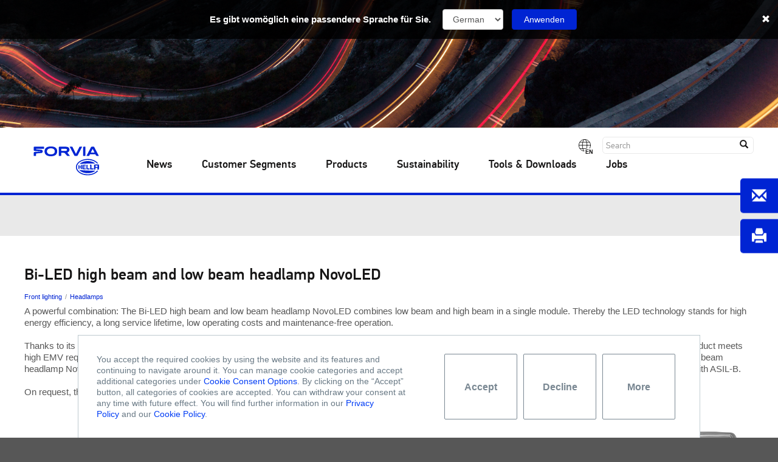

--- FILE ---
content_type: text/html;charset=UTF-8
request_url: https://www.hella.com/soe/en/Customer-Segments/Caravans-and-motorhomes/Detail-Caravan-1834/?pid=5766
body_size: 7110
content:
<!DOCTYPE html>



    


<!--[if lt IE 7]>      <html lang="en" data-country="GB" class="ie6 lt-ie9 lt-ie8 lt-ie7"> <![endif]-->
<!--[if IE 7]>         <html lang="en" data-country="GB" class="ie7 lt-ie9 lt-ie8"> <![endif]-->
<!--[if IE 8]>         <html lang="en" data-country="GB" class="ie8 lt-ie9"> <![endif]-->
<!--[if IE 9]>         <html lang="en" data-country="GB" class="ie9"> <![endif]-->
<!--[if gt IE 9]><!--> <html lang="en" data-country="GB"> <!--<![endif]-->



    


    <head>
        
        <meta charset="utf-8" />
        <meta http-equiv="X-UA-Compatible" content="IE=edge" />
        <meta content="width=device-width, initial-scale=1, minimal-ui" name="viewport" />
        
                        <meta name="robots" content="noindex, nofollow">
                    
                    <title>Bi-LED high beam and low beam headlamp NovoLED
 | HELLA</title>
                
        
        
        <meta name="description" content="" />
        <meta name="keywords" content="">
        <meta name="source" content="OCMS" />
        <meta name="acl" content="public" />
        <meta name="prj" content="soe" />
        <meta name="language" content="en" />
        <meta name="deeplink" content="/soe/en/Customer-Segments/Caravans-and-motorhomes/Detail-Caravan-1834/" />
        <meta name="category" content="tw" />
        <meta name="date" content="01/25/2022 14:17" />
        
        <!-- webstrends -->
        <meta name="WT.h_ti" content="Detail Caravan | " />
        <meta name="WT.z_country" content="GB" />  
        <meta name="WT.sp" content="en" />
        <meta name="productDetail" content="true"/>
        <meta name='WT.cg_n' content='Customer Segments' /><meta name='WT.cg_s' content='Caravans and motorhomes' /><meta name='WT.z_cg3' content='Detail Caravan' />
  
        
                <meta name="WT.z_ohtw_source" content="external" />           
            
        
        
        
        <!-- css -->
        
    

<link rel="apple-touch-icon" sizes="180x180" href="/soe/resources/favicon/apple-touch-icon.png">
<link rel="icon" type="image/png" href="/soe/resources/favicon/favicon-32x32.png" sizes="32x32">
<link rel="icon" type="image/png" href="/soe/resources/favicon/favicon-16x16.png" sizes="16x16">
<link rel="manifest" href="/soe/resources/favicon/manifest.json">
<link rel="mask-icon" href="/soe/resources/favicon/safari-pinned-tab.svg" color="#003c6f">
<link rel="shortcut icon" href="/soe/resources/forvia_favicon.ico" type="image/x-icon">
<meta name="msapplication-config" content="resources/favicon/browserconfig.xml">
<meta name="theme-color" content="#ffffff">

<link href="/soe/resources/microsite_soe/library/styles.css?ver=47d5ecb89a96" type="text/css" rel="stylesheet" />
<link href="/soe/resources/microsite_soe/extra/Tracking/CustomConsentManager/ccm.public.css?ver=47d5ecb89a96" type="text/css" rel="stylesheet" />
<link href="/soe/resources/microsite_soe/extra/Tracking/CustomConsentManager/ccm.micrositesoe.css?ver=47d5ecb89a96" type="text/css" rel="stylesheet" />
<link href="/soe/resources/microsite_soe/core/styles.css?ver=47d5ecb89a96" type="text/css" rel="stylesheet" />
<link href="/soe/resources/microsite_soe/tool/styles.css?ver=47d5ecb89a96" type="text/css" rel="stylesheet" />
<link href="/soe/resources/microsite_soe/module/styles.css?ver=47d5ecb89a96" type="text/css" rel="stylesheet" />
<link href="/soe/resources/microsite_soe/module/styles.print.css?ver=47d5ecb89a96" media="print" type="text/css" rel="stylesheet" />
<link href="/soe/resources/microsite_soe/module/styles.print.css?ver=47d5ecb89a96" rel="stylesheet alternate" title="print" media="all" type="text/css" />
<link href="/soe/resources/microsite_soe/project/styles.css?ver=47d5ecb89a96" rel="stylesheet" type="text/css" />

<link href="/soe/resources/microsite_soe/extra/MediaElement/mediaelementplayer.min.css?ver=47d5ecb89a96" type="text/css" rel="stylesheet" />




<script type="application/ld+json">
{
    "@context": "http://schema.org",
    "@type": "Organization",
    "name": "SOE",
    "alternateName": "HELLA GmbH & Co. KGaA.",
    "url": "",
    "logo": "https://www.hella.com",
    "address": {
        "@type": "PostalAddress",
        "addressLocality": "Lippstadt",
        "postalCode": "DE-59552",
        "streetAddress": "Rixbecker Str. 75"
    },
    "email": "info@hella.com",
    "telephone": "02941/38-0",
    "contactPoint": [
        {
"@type": "ContactPoint",
"telephone": "+49 0180-6-250001",
"faxNumber": "+49 0180-2-250001",
"contactType": "customer service",
"areaServed": ["DE"],
"availableLanguage": ["German"],
"email": "KundenServiceCenter@hella.com"
},{
"@type": "ContactPoint",
"telephone": "+49 0180-6-250002",
"faxNumber": "+49 0180-2-250002",
"contactType": "technical support",
"areaServed": ["DE"],
"availableLanguage": ["German"],
"email": "Technischer.Kundendienst@hella.com"
}],
    "sameAs": [
        "http://www.facebook.com/hella.deutschland","http://www.youtube.com/hellakonzern"]
}
</script>
<script type="application/ld+json">
{
    "@context": "http://schema.org/",
    "@type": "WebSite",
    "name": "SOE",
    "alternateName": "HELLA GmbH & Co. KGaA.",
    "url": "",
    "potentialAction": {
        "@type": "SearchAction",
        "target": "?q={search_term_string}",
        "query-input": "required name=search_term_string"
    }
}
</script>


        <script type="application/ld+json">
        {
            "@context": "http://schema.org/",
            "@type": "WebPage",
            "name": "Detail Caravan",
            "description": "()",
            "thumbnailUrl": "",
            "genre": "Customer Segments",
            "url": "https://www.hella.com/soe/en/Customer-Segments/Caravans-and-motorhomes/Detail-Caravan-1834/",
            "publisher": {
                "@type": "Organization",
                "name": "SOE",
                "alternateName": "HELLA GmbH &amp; Co. KGaA.",
                "url": "https://www.hella.com/soe/gb/",
                "logo": "https://www.hella.com"
            }
        }
        </script>
        
        
            
              
    
<!--Speaking URL fix--><script type="text/javascript">(function(){var a=self.location.href,d=decodeURIComponent(a),p='soe/';if(a.indexOf(p)<0) return;if(a!==d&&history&&history.replaceState){history.replaceState({},'',d);}})();</script>


        <link rel="canonical" href="https://www.hella.com/soe/en/Customer-Segments/Caravans-and-motorhomes/Detail-Caravan-1834/" /> 
    
</head>
    <body class="hella soe" data-view="">
        
        
        
        <!--  -->
        <div class="webRoot tileStyle">
            <div class="headerImage" style="background-image:url('/soe/assets/images_global/inspiring-mobility-gettyimages-4228x522_V7.jpg')"></div>
            <div class="headerPart">
    
<nav class="navbar navbar-default">
    
    
    <div class="row">
        <div class="titlePadding col-xs-15 col-sm-13 col-md-10">
            
        </div>
        <div class="hidden-xs hidden-sm col-md-10 text-right toolBox">
            <div class="navPostion">
                
                <div class="language">
                    <span class="globe"></span>
                    <span class="badge">EN</span>
                    <div class="languageOptions">
                        
<span>
    <a href="/soe/de/Kundensegmente/Caravans-und-Reisemobile/Detail-Caravan-1834/?pid=5766">German</a>
</span>

<span>
    <a href="/soe/en/Customer-Segments/Caravans-and-motorhomes/Detail-Caravan-1834/?pid=5766">English</a>
</span>

                    </div>
                </div>
                


    

<form action="/soe/en/Search-1670/" class="navbar-form searchForm" method="get">
    <input type="text" class="form-control" name="q" placeholder="Search">
    <button type="submit" class="btn btn-default"><span class="glyphicon glyphicon-search" aria-hidden="true"></span></button>
</form>
            </div>
        </div>
    </div>
    <div class="row navSeparator hidden-md hidden-lg">
        <div class="col-xs-2 col-sm-2"></div>
        <div class="col-xs-18 col-sm-18 line"></div>
    </div>
    <div class="navbar-header">
        <button type="button" class="navbar-toggle collapsed" data-toggle="collapse" data-target="#navbar" aria-expanded="false" aria-controls="navbar">
            <span class="sr-only">Toggle navigation</span>
            <span class="icon-hamburger"></span>
        </button>
    </div>
    <div class="navbar-toolBox visible-xs visible-sm hidden-md hidden-lg">
        <div class="language">
            <span class="globe"></span>
            <span class="badge">EN</span>
            <div class="languageOptions">
                
<span>
    <a href="/soe/de/Kundensegmente/Caravans-und-Reisemobile/Detail-Caravan-1834/?pid=5766">German</a>
</span>

<span>
    <a href="/soe/en/Customer-Segments/Caravans-and-motorhomes/Detail-Caravan-1834/?pid=5766">English</a>
</span>

            </div>
        </div>
        <a href="/soe/en/Search-1670/" target="_blank" class="btn search"></a>
        <a href="/soe/en/Contact-1362/" target="_blank" class="hidden contact"></a>
    </div>
    <div class="root container-fluid">
        <div class="navbarLogo" style="left: 0;">
            <div class="logo"><a href="/soe/en/"></a></div>
        </div>
        <div id="navbar" class="navbar-collapse collapse">
        <ul class="nav navbar-nav navbar-left">
            <!-- Navigation -->
            <li class="dropdown mobileBreadcrumb hidden-md hidden-lg">
                <a href="#" class="dropdown-toggle">Home</a>	
            </li>
            
                
                    <li class="dropdown">
                
                                            <a href="/soe/en/News-1470/"  class="dropdown-toggle disabled" data-toggle="dropdown">News</a>
                                            
                                        
                </li>
                

                    <li class="dropdown">
                
                                            <a href="/soe/en/Customer-Segments-1694/"  class="dropdown-toggle disabled" data-toggle="dropdown">Customer Segments</a>
                                            
                                        
                </li>
                

                    <li class="dropdown">
                
                                            <a href="/soe/en/Products-1356/"  class="dropdown-toggle disabled" data-toggle="dropdown">Products</a>
                                            
                                        
                </li>
                

                    <li class="dropdown">
                
                                            <a href="/soe/en/Sustainability-7177/"  class="dropdown-toggle disabled" data-toggle="dropdown" target="_blank">Sustainability</a>
                                            
                                        
                </li>
                

                    <li class="dropdown">
                
                                            <a href="/soe/en/Tools-Downloads-1517/"  class="dropdown-toggle disabled" data-toggle="dropdown">Tools &amp; Downloads</a>
                                            
                                        
                </li>
                







                    <li class="dropdown">
                
                                            <a href="/soe/en/Jobs-6379/"  class="dropdown-toggle disabled" data-toggle="dropdown">Jobs</a>
                                            
                                        
                </li>
                



            
            <!-- Footer navigation -->
            
                
            <li class="dark hidden-md hidden-lg dropdown">
                <a href="/soe/en/Legal-notice-1360/" class="dropdown-toggle disabled" data-toggle="dropdown">Legal notice</a>	
            </li>
        
            <li class="dark hidden-md hidden-lg dropdown">
                <a href="/soe/en/Data-protection-1361/" class="dropdown-toggle disabled" data-toggle="dropdown">Data protection</a>	
            </li>
        
            <li class="dark hidden-md hidden-lg dropdown">
                <a href="/soe/en/Contact-1362/" class="dropdown-toggle disabled" data-toggle="dropdown">Contact</a>	
            </li>
        
            <li class="dark hidden-md hidden-lg dropdown">
                <a href="/soe/en/Search-1670/" class="dropdown-toggle disabled" data-toggle="dropdown">Search</a>	
            </li>
        
                <!-- HPW -->
                
                <!-- HTW -->
                
                
            
        </ul>
    </div>
    </div>
    
</nav>
</div>

            <div class="root container-fluid">
                
                
                

                <div class="row structural_OneCol">
<div class="col-xs-20 col-sm-20 col-md-20">
<div class="row structural_FirstCol">
<div class="hidden printdate">2024-12-23</div>
<div class="module_Headline indexcontent noBottomMargin" data-line="true" id="headline1587">
<h1 class="headline productHeadline">Bi-LED high beam and low beam headlamp NovoLED</h1>
</div>
<div class="module_Headline indexcontent noBottomMargin productCategory" data-line="true" id="headline1589">
<h3 class="headline productHeadline">
<span><a href="
/soe/en/Products-1356/#Front lighting">Front lighting</a></span><span><a href="
/soe/en/Products-1356/#Headlamps">Headlamps</a></span>
</h3>
</div>
<div class="module_Text indexcontent productDescription">
<span class="hidden-xs"><p>A powerful combination: The Bi-LED high beam and low beam headlamp&nbsp;NovoLED combines low beam and high beam in a single module. Thereby the LED technology stands for high energy efficiency, a long service lifetime, low operating costs and maintenance-free operation.</p>

<p>&nbsp;</p>

<p>Thanks to its robust housing and cover lens made of special, light and corrosion-resistant plastics, the NovoLED is suitable for demanding applications. Additionally this product meets high EMV requirements and is also protected against reverse polarity, dust and water.&nbsp;Due to its weight reduction and high energy efficiency, the Bi-LED low beam and high beam headlamp NovoLED also contributes towards reducing CO2.&nbsp;The low beam function was developed according to the technical aspects of ISO 26262:2018 in accordance with ASIL-B.</p>

<p>&nbsp;</p>

<p>On request, the manufacturer‘s logo can be engraved into the reflector to give the vehicle an individual touch.</p></span><span class="visible-xs-block"><p>A powerful combination: The Bi-LED high beam and low beam headlamp&nbsp;NovoLED combines low beam and high beam in a single module. Thereby the LED technology stands for high energy efficiency, a long service lifetime, low operating costs and maintenance-free operation.</p>

<p>&nbsp;</p>

<p>Thanks to its robust housing and cover lens made of special, light and corrosion-resistant plastics, the NovoLED is suitable for demanding applications. Additionally this product meets high EMV requirements and is also protected against reverse polarity, dust and water.&nbsp;Due to its weight reduction and high energy efficiency, the Bi-LED low beam and high beam headlamp NovoLED also contributes towards reducing CO2.&nbsp;The low beam function was developed according to the technical aspects of ISO 26262:2018 in accordance with ASIL-B.</p>

<p>&nbsp;</p>

<p>On request, the manufacturer‘s logo can be engraved into the reflector to give the vehicle an individual touch.</p></span>
</div>
<div class="module_Gallery indexcontent " data-arrows="true" data-autoplay="false" data-autoplay-interval="5" data-background="" data-bullets="true" data-max-height="" data-thumbnails="true" id="gallery1498">
<div class="gallery">
<div class="slidesWrap">
<div class="slides"><div class="indexcontent module_Image  "
    data-image="/resources-soe/assets/images/10172255a_AM0.jpg"
    data-color="#ffffff"
    data-border="withoutBorder"
    data-width="2560"
    data-height="1951">
    
    
    <img class="img-responsive withoutBorder"  alt="" data-width="2560" data-height="1951" />
    
    <div class="caption"><p>Bi-LED high beam and low beam headlamp NovoLED bottom mounting</p></div>
    
    
</div>


<div class="indexcontent module_Image  "
    data-image="/resources-soe/assets/images/web_produkt_1_novoled_HELLA.png"
    data-color="#ffffff"
    data-border="withoutBorder"
    data-width="1500"
    data-height="1000">
    
    
    <img class="img-responsive withoutBorder"  alt="" data-width="1500" data-height="1000" />
    
    <div class="caption"><p>Bi-LED high beam and low beam headlamp NovoLED with plastic carrier frame</p></div>
    
    
</div>


<div class="indexcontent module_Image  "
    data-image="/resources-soe/assets/images/web_produkt_2_novoled_HELLA.png"
    data-color="#ffffff"
    data-border="withoutBorder"
    data-width="1500"
    data-height="1000">
    
    
    <img class="img-responsive withoutBorder"  alt="" data-width="1500" data-height="1000" />
    
    <div class="caption"><p>Bi-LED high beam and low beam headlamp NovoLED</p></div>
    
    
</div>


<div class="indexcontent module_Image  "
    data-image="/resources-soe/assets/images/web_produkt_3_novoled_HELLA.png"
    data-color="#ffffff"
    data-border="withoutBorder"
    data-width="1500"
    data-height="1000">
    
    
    <img class="img-responsive withoutBorder"  alt="" data-width="1500" data-height="1000" />
    
    <div class="caption"><p>Bi-LED high beam and low beam headlamp NovoLED with metal carrier frame</p></div>
    
    
</div>


<div class="indexcontent module_Image  "
    data-image="/resources-soe/assets/images/10172254a_AML.jpg"
    data-color="#ffffff"
    data-border="withoutBorder"
    data-width="571"
    data-height="474">
    
    
    <img class="img-responsive withoutBorder"  alt="" data-width="571" data-height="474" />
    
    <div class="caption"><p>Dimensional sketch bottom mounting</p></div>
    
    
</div>


<div class="indexcontent module_Image  "
    data-image="/resources-soe/assets/images/web_zeichnung_1_novoled_HELLA.png"
    data-color="#ffffff"
    data-border="withoutBorder"
    data-width="1500"
    data-height="1000">
    
    
    <img class="img-responsive withoutBorder"  alt="" data-width="1500" data-height="1000" />
    
    <div class="caption"><p>Dimensional sketch with metal carrier frame</p></div>
    
    
</div>


<div class="indexcontent module_Image  "
    data-image="/resources-soe/assets/images_global/web_zeichnung_2_novoled_HELLA.png"
    data-color="#ffffff"
    data-border="withoutBorder"
    data-width="1500"
    data-height="1000">
    
    
    
    <img class="img-responsive withoutBorder"  alt="" data-width="1500" data-height="1000" />
    <div class="caption"><p>Dimensional sketch (standard)</p></div>
    
    
</div>


<div class="indexcontent module_Image  "
    data-image="/resources-soe/assets/images/web_zeichnung_3_novoled_HELLA.png"
    data-color="#ffffff"
    data-border="withoutBorder"
    data-width="1500"
    data-height="1000">
    
    
    <img class="img-responsive withoutBorder"  alt="" data-width="1500" data-height="1000" />
    
    <div class="caption"><p>Dimensional sketch with plastic carrier frame</p></div>
    
    
</div>


<div class="indexcontent module_Image  "
    data-image="/resources-soe/assets/images/web_isolux_1_novoled_HELLA.png"
    data-color="#ffffff"
    data-border="withoutBorder"
    data-width="1500"
    data-height="1000">
    
    
    <img class="img-responsive withoutBorder"  alt="" data-width="1500" data-height="1000" />
    
    <div class="caption"><p>Isolux diagram of the NovoLED high beam</p></div>
    
    
</div>


<div class="indexcontent module_Image  "
    data-image="/resources-soe/assets/images/web_isolux_2_novoled_HELLA.png"
    data-color="#ffffff"
    data-border="withoutBorder"
    data-width="1500"
    data-height="1000">
    
    
    <img class="img-responsive withoutBorder"  alt="" data-width="1500" data-height="1000" />
    
    <div class="caption"><p>Isolux diagram of the NovoLED low beam</p></div>
    
    
</div><div class="loading">
<div>
</div>
</div>
<span aria-hidden="true" class="zoom glyphicon glyphicon-zoom-in"></span><span aria-hidden="true" class="arrow arrowLeft glyphicon glyphicon-triangle-left"></span><span aria-hidden="true" class="arrow arrowRight glyphicon glyphicon-triangle-right"></span>
<div class="dots">
</div>
</div>
<div class="imageThumbnails">
</div>
</div>
<div class="galleryCaption">
</div>
</div>
</div>
</div>
</div>
</div>
<div class="row structural_TwoCol">
<div class="col-xs-20 col-sm-10 col-md-10">
<div class="row structural_FirstCol">
<div class="col-xs-20 module_NewsTeaserSplitted indexcontent">
<div class="row step productTeaser">
<div class="customCol2">
<div class="textArea">
<div class="module_Headline indexcontent noBottomMargin" data-line="true" id="headline1509">
<h3 class="headline">Product Advantages</h3>
</div>
<div class="module_Text indexcontent productAdvantages"><ul>
	<li>Replaceable with matching halogen products</li>
	<li>Multiple mounting possibilities for various application fields</li>
	<li>Robust housing for harsh environment</li>
</ul></div>
</div>
</div>
</div>
</div>
</div>
</div>
<div class="col-xs-20 col-sm-10 col-md-10">
<div class="row structural_SecondCol">
<div class="module_Headline indexcontent noBottomMargin" data-line="true" id="headline1505">
<h3 class="headline">Technical Data</h3>
</div>
<div class="module_Text indexcontent technicalDataTable"><table class="table">
	<thead>
	</thead>
	<tbody>
		<tr>
			<td style="width:115px">Operating&nbsp;voltage</td>
			<td style="text-align:center; width:269px">Multivoltage (10 – 32 V)</td>
		</tr>
		<tr>
			<td style="width:115px">Rated voltage</td>
			<td style="text-align:center; width:269px">12 V and 24 V</td>
		</tr>
		<tr>
			<td style="width:115px">Power consumption</td>
			<td style="text-align:center; width:269px">High beam: 18 W max.<br />
			Low beam: 13 W max.</td>
		</tr>
		<tr>
			<td style="width:115px">Light function</td>
			<td style="text-align:center; width:269px">Low beam, high beam</td>
		</tr>
		<tr>
			<td style="width:115px">Light source</td>
			<td style="text-align:center; width:269px">LED</td>
		</tr>
		<tr>
			<td style="width:115px">Color temperature</td>
			<td style="text-align:center; width:269px">
			<p>5700 K</p>
			</td>
		</tr>
		<tr>
			<td style="width:115px">Material</td>
			<td style="text-align:center; width:269px">
			<p>Polycarbonat (black and transparent)</p>
			</td>
		</tr>
		<tr>
			<td style="width:115px">Weight</td>
			<td style="text-align:center; width:269px">518 g (base weight)</td>
		</tr>
		<tr>
			<td style="width:115px">Temperature range</td>
			<td style="text-align:center; width:269px">-40 °C to +60 °C</td>
		</tr>
		<tr>
			<td style="width:115px">Protection class</td>
			<td style="text-align:center; width:269px">IP 6K9K</td>
		</tr>
		<tr>
			<td style="width:115px">
			<p>Approved</p>
			</td>
			<td style="text-align:center; width:269px">ECE R149 (Class CS), SAE (ASABE)</td>
		</tr>
		<tr>
			<td style="width:115px">
			<p>Compliant</p>
			</td>
			<td style="text-align:center; width:269px">ECE R10.06, CISPR 25 Class 4</td>
		</tr>
		<tr>
			<td style="width:115px">Mounting</td>
			<td style="text-align:center; width:269px">Various</td>
		</tr>
		<tr>
			<td style="width:115px">Connection</td>
			<td style="text-align:center; width:269px">
			<p>3-pole DEUTSCH connector</p>
			</td>
		</tr>
	</tbody>
</table></div>
</div>
</div>
</div>
<div class="row structural_OneCol">
<div class="col-xs-20 col-sm-20 col-md-20">
<div class="row structural_FirstCol">
<div class="module_Headline indexcontent noBottomMargin" data-line="true" id="headline1513">
<h3 class="headline">Program Overview</h3>
</div>
<div class="module_Text indexcontent programOverviewTable"><table class="table">
	<thead>
		<tr>
			<th class="title" scope="col" style="text-align:left">Types of mounting</th>
			<th class="title" scope="col" style="text-align:center">Variant</th>
			<th class="title" scope="col" style="text-align:center">Part number</th>
		</tr>
	</thead>
	<tbody>
		<tr>
			<td>Flush mounting with plastic carrier frame</td>
			<td rowspan="5" style="text-align:center; vertical-align:middle">Left / right</td>
			<td style="text-align:center">1SA 327 210-001</td>
		</tr>
		<tr>
			<td>Flush mounting</td>
			<td style="text-align:center">1SA 327 210-011</td>
		</tr>
		<tr>
			<td>Flush mounting with metal carrier frame</td>
			<td style="text-align:center; vertical-align:middle">1SA 327 210-041</td>
		</tr>
		<tr>
			<td>Bottom mounting&nbsp;&nbsp; &nbsp;</td>
			<td style="text-align:center">1SA 327 210-031</td>
		</tr>
	</tbody>
</table></div>
<div class="module_MountingInstruction indexcontent " data-article="" data-lang="en" data-miheadline="Mounting instruction" data-minumber="Mounting Instruction number">
<div class="default_headline_text_mi hidden">
</div>
</div>
<div class="module_Headline indexcontent noBottomMargin" data-line="true" id="headline1515">
<h3 class="headline">Downloads</h3>
</div>
<div class="module_ContentBox col-xs-20 indexcontent">
<div class="box"><div class="module_Download indexcontent">
    
    <div class="file">
        
        
        <a href="/resources-soe/assets/documents_global/2177_KI_Bi-LED_low-beam_high-beam_headlamp_NovoLED_FORVIA_HELLA_EN.pdf"  >
            <span class="icon glyphicon glyphicon-download-alt" aria-hidden="true"></span>
            <div class="iconShift">
                <!--googleon: snippet-->
                <span class="fileTitle">Brief information Bi-LED low beam and high beam headlamp NovoLED</span>
                <!--googleoff: snippet-->
                <span class="fileAttr">PDF Download</span>
                <span class="fileAttr">1.46 MB</span>
            </div>
        </a>
        
    </div>
    
</div><div class="module_Download indexcontent">
    
    <div class="file">
        
        
        <a href="/resources-soe/assets/documents_global/3D-Daten.zip"  >
            <span class="icon glyphicon glyphicon-download-alt" aria-hidden="true"></span>
            <div class="iconShift">
                <!--googleon: snippet-->
                <span class="fileTitle">3D data Bi-LED high beam and low beam headlamp NovoLED</span>
                <!--googleoff: snippet-->
                <span class="fileAttr">ZIP Download</span>
                <span class="fileAttr">21.23 MB</span>
            </div>
        </a>
        
    </div>
    
</div><div class="module_Download indexcontent">
    
    <div class="file">
        
        
        <a href="/resources-soe/assets/documents_global/Mounting_instruction_NovoLED_1SB-327-210.pdf"  >
            <span class="icon glyphicon glyphicon-download-alt" aria-hidden="true"></span>
            <div class="iconShift">
                <!--googleon: snippet-->
                <span class="fileTitle">Mounting instruction Bi-LED high beam and low beam headlamp NovoLED</span>
                <!--googleoff: snippet-->
                <span class="fileAttr">PDF Download</span>
                <span class="fileAttr">3.50 MB</span>
            </div>
        </a>
        
    </div>
    
</div></div>
</div>
</div>
</div>
</div>


            </div>
        </div>
        <!-- footer -->
        
    
<footer data-lang="en" data-country="GB">
    
    <div class="newsletterAndSocialWrap">        
        <div class="container-fluid">            
            <div class="row">                               
                <div class="col-sm-10 col-md-13 additionalLinks">
                    <ul>
                        
                    </ul>
                    
                </div>
                
                <div class="col-sm-10 col-md-7">
                    <div class="row">            
                        <div class="col-xs-20 followHella">                
                            <div class="headline">FOLLOW FORVIA HELLA</div>                               
                            <div class="row iconsContent social">                                                                     
                            
                                <div class="col-xs-4">
                                    
                                    <a href="https://www.linkedin.com/company/hella" target="_blank" class="socialLinkedIn"></a>
                                </div>
                            
                                <div class="col-xs-4">
                                    
                                    <a href="https://www.youtube.com/hellagroup" target="_blank" class="socialYoutube"></a>
                                </div>
                            
                                <div class="col-xs-4">
                                    
                                    <a href="https://www.facebook.com/HELLAGroup/" target="blank" class="socialFacebook"></a>
                                </div>
                            
                                <div class="col-xs-4">
                                    
                                    <a href="https://www.instagram.com/forviahella/" target="_blank" class="socialInstagram"></a>
                                </div>
                            
                            </div>                                                 
                        </div>
                    </div>        
                </div>                                        
            </div>        
        </div>         
    </div>
    
    <div class="sitemapWrap">         
        <div class="container-fluid">        
            <div class="row">            
                <div class="col-md-20 sitemap">
                  <div class="row">
                    <div class="col-md-20"><hr></div>                                           
                    <div class="hidden-xs hidden-sm col-md-8">                        
                        <ul class="last">                                         
                            
            <li><a href="/soe/en/Legal-notice-1360/">Legal notice</a></li>
        
            <li><a href="/soe/en/Data-protection-1361/">Data protection</a></li>
        
            <li><a href="/soe/en/Contact-1362/">Contact</a></li>
        
            <li><a href="/soe/en/Search-1670/">Search</a></li>
                                         
                        </ul>                    
                    </div>
                    <div class="col-xs-10 col-md-4 copyright">
                        Copyright © HELLA GmbH &amp; Co. KGaA
                    </div>
                    <div class="col-xs-10 col-md-8 footerLanguageSwitch">
                    
                        <a href="">
                            <span>EN</span>
                            <img class="img-responsive" src="/soe/assets/layout/flag_united_kingdom.png" alt="German" data-width="48" data-height="48">              
                        </a>
                    
                    </div>  
                    <div class="module_Language col-xs-20 col-sm-20 col-md-20">
        <ul class="languagesList">
            <li class="languageListItem flagen">
    <a data-country="" data-lang="en" href="/soe/en/">
        <span></span>
    </a>
</li><li class="languageListItem flagde">
    <a data-country="" data-lang="de" href="/soe/de/">
        <span></span>
    </a>
</li>
        </ul>
    </div>
                  </div>            
                </div>                                                                  
            </div>    
        </div>
    </div>
    <div class="module_FloatingBox hidden-xs">
        <div class="floatingBoxItem singlePage padding" data-hide-ids="" data-bg-color="#000000" data-show-ids="5708" data-latest="">
    
    <div class="lds-grid hidden"><div></div><div></div><div></div><div></div><div></div><div></div><div></div><div></div><div></div></div>
    <a href="https://www.hella.com/RokLUME-280N-SMART?pk_campaign=Promotion&pk_source=productpage&pk_medium=organic&pk_keyword=Crosslink_RokLUME-280N-SMART_organic_Landingpage_01&pk_content=Landingpage&pk_cid=01" target="_blank" title="RokLUME 280N SMART">
        <div class="labelIcon">
            <img src='/soe/assets/images_global/Smartsolutions_logo_white.png'>
        </div>
    </a>
</div><div class="floatingBoxItem singlePage" data-hide-ids="" data-bg-color="" data-show-ids="5708" data-latest="">
    
    <div class="lds-grid hidden"><div></div><div></div><div></div><div></div><div></div><div></div><div></div><div></div><div></div></div>
    <a href="https://www.hella.com/RokLUME-280N-SMART?pk_campaign=Promotion&pk_source=productpage&pk_medium=organic&pk_keyword=Crosslink_RokLUME-280N-SMART_organic_Landingpage_01&pk_content=Landingpage&pk_cid=01" target="_blank" title="RokLUME 280N SMART">
        <div class="labelIcon">
            <img src='/soe/assets/images_global/Banner_RokLUME.gif'>
        </div>
    </a>
</div><div class="floatingBoxItem contactFormButton" data-hide-ids="6379" data-bg-color="" data-show-ids="" data-latest="">
    
    <div class="lds-grid hidden"><div></div><div></div><div></div><div></div><div></div><div></div><div></div><div></div><div></div></div>
    <a href="/soe/en/Contact-1362/" target="_blank" title="Go to contact page">
        <div class="labelIcon">
            
        </div>
    </a>
</div><div class="floatingBoxItem printButton" data-hide-ids="00000000" data-bg-color="" data-show-ids="" data-latest="Latest modification:">
    
    <div class="lds-grid hidden"><div></div><div></div><div></div><div></div><div></div><div></div><div></div><div></div><div></div></div>
    <a href="#" target="_blank" title="Create PDF from page">
        <div class="labelIcon">
            
        </div>
    </a>
</div>
</div>
    <div class="goToTopButton">
        <span>
            <div class="labelIcon" title="Scroll to top of page"></div>
        </span>
    </div>
    
    <div class="module_CustomConsentManager consent-container" id="consent-container" data-json-error="Not possible load or error in file">
    <div class="consent-content">
        <div class="consent-left">
            You accept the required cookies by using the website and its features and continuing to navigate around it. You can manage cookie categories and accept additional categories under <a class="consent-link-more" href="#">Cookie Consent Options</a>. By clicking on the “Accept” button, all categories of cookies are accepted. You can withdraw your consent at any time with future effect. You will find further information in our <a href="/soe/en/Data-protection-1361/">Privacy Policy</a>&nbsp;and our <a href="https://www.hella.com/hella-com/en/Cookies-15789.html">Cookie Policy</a>.
        </div>
        <div class="consent-right">
            <button class="consent-opt-in-button">Accept</button>
            <button class="button consent-reject-all">Decline</button>
            <button class="consent-link-more consent-button">More</button>
            
        </div>
    </div>
    
    <div class="modal-backdrop"></div>
    <div class="consent-popup">
        <div class="modal">
            <div class="title">
                <i class="icon"></i>
                <span class="text">Cookie Consent</span>
            </div>
            <div class="description">We use the following categories of cookies on our website:</div>
            <div class="wrapper consent-items-container">
                <div class="row">
                    <label class="label">Required Cookies</label>
                    <div class="description">Required cookies are needed to provide you with basic functions during use of the website.</div>
                </div>
            </div>
            <div class="buttons">
                <button class="button consent-save">Accept</button>
                <button class="button consent-reject-all">Decline</button>
                <button class="button consent-cancel">Cancel</button>
            </div>
        </div>
    </div>
    
    <div class="consent-item-template" data-template="consentitem">
        <div class="row">
            <label class="label">${name}
                <span class="card consent-switcher">
                    <input class="consent-checkbox" type="checkbox" name="consentValues" data-obj='{"yes":"Yes","no":"No"}' value="${key}">
                </span>
            </label>
            <div class="description consent">${description}</div>
        </div>
    </div>
</div>
</footer>
<template data-template="printPdf">
﻿<html>
    <head>
<link href="./soe.css" rel="stylesheet" type="text/css" media="all"/>
    </head>
    <body>
        <div id="header">

            <img class="logo" src="../Logo_HELLA_Black.jpg" width="92" height="65">
            <h2 class="productName">${productName}</h2>
        </div>
        <div id="firstPageHeader">
            <img class="stripe" src="../stripe_print.png" width="800" height="12">
            <img class="logo" src="../Logo_HELLA_Black.jpg" width="92" height="65">
            <h2 class="productName">${productName}</h2>
        </div>


        <div id="footer">
            <span class="modificationDate"><img width="30" height="250" src="${date}"></span>
            <table class="footerTable">
                <td class="left"><span><a href="/soe/en/Products-1356/">www.hella.com/soe</a></span></td>
                <td class="right"><span id="pagenumber"></span> / <span id="pagecount"></span></td>
            </table>
        </div>
        <div id="content">
            <div class="module_Text black">  
				${productDescription}
            </div>

            <table class="images">
                <tr>
                    <td rowspan="3" class="left-image">
                        <img width="500" src="${productImage}">
                    </td>
                    <td class="right-image">
                        <div class="image"><img width="170" src="${productImage2}"></div>
					</td>
                </tr>
                <tr>
                    <td class="right-image">
						<div class="image"><img width="170" src="${productImage3}"></div>
                    </td>
                </tr>
                <tr>
                    <td class="right-image">
						<div class="image"><img width="170" src="${productImage4}"></div>
					</td>
                </tr>
            </table>
            <div class="productTeaser">
                <div class="module_Headline">
                    <h3>Product Advantages</h3>
                </div>
                <div class="text">
                    ${advantagesContent}
                </div>
            </div>
        </div>
        <div class="nobreak mb-5">
            <div class="module_Headline">
                <h3 class="headline">Technical Data</h3>
            </div>
            <div class="module_Text">  
                ${technicalContent}
            </div>
        </div>
        <div class="nobreak">
            <div class="module_Headline">
                <h3 class="headline">Program Overview</h3>
            </div>
            <div class="module_Text indexcontent ">  
                ${programContent}
            </div>
        </div>
		<div class="nobreak ${additionalExists}">
            <div class="module_Headline">
                <h3 class="headline">Additional Equipment</h3>
            </div>
            <div class="module_Text indexcontent ">  
                ${additionalContent}
            </div>
        </div>
    </body>
</html>
</template>
<canvas class="hidden" id="printDateCanvas" width="30" height="250"></canvas>
<img class="hidden" id='printDateImage'>
<div class="module_LanguageBanner root sticky hidden">
    <div class="container-fluid">
		<div class="row">
		    <form class="form-vertical hidden" method="post" novalidate="novalidate" data-lang="de">
				<div class="form-group">                    
					<label for="inputLanguage" class="control-label languageMessage">Es gibt womöglich eine passendere Sprache für Sie.</label>                    
					<div class="form-field">
						<select name="inputLanguage" class="form-control inputLanguage"> 
							<option>German</option>						
						</select>
					</div>
				</div>
				<div class="form-group languageSend">
					<div class="form-field">
					    
                        <span>
                            <a href="/soe/de/Kundensegmente/Caravans-und-Reisemobile/Detail-Caravan-1834/?pid=5766" type="submit" class="btn btn-primary btn-block continue">Anwenden</a>
                        </span>
                        
					</div>
				</div>
			</form><form class="form-vertical hidden" method="post" novalidate="novalidate" data-lang="en">
				<div class="form-group">                    
					<label for="inputLanguage" class="control-label languageMessage">There is probably a more suitable language for you.</label>                    
					<div class="form-field">
						<select name="inputLanguage" class="form-control inputLanguage"> 
							<option>English</option>						
						</select>
					</div>
				</div>
				<div class="form-group languageSend">
					<div class="form-field">
					    
                        <span>
                            <a href="/soe/en/Customer-Segments/Caravans-and-motorhomes/Detail-Caravan-1834/?pid=5766" type="submit" class="btn btn-primary btn-block continue">Continue</a>
                        </span>
                        
					</div>
				</div>
			</form>
		    <div class="cancelBtn"> 
				<button class="btn btn-link hideBar"><span class="glyphicon glyphicon-remove" aria-hidden="true"></span></button>
			</div>
		</div>
    </div>      
</div>



        
        <div class="device-xs visible-xs"></div>
        <div class="device-sm visible-sm"></div>
        <div class="device-md visible-md"></div>
        <div class="device-lg visible-lg"></div>
        
        <!-- js -->
        
    <!--[if lt IE 9]>
    <script src="/soe/resources/microsite_soe/extra/Html5/html5shiv.min.js" type="text/javascript"></script>
    <![endif]-->
    <script>
        var _paq     = _paq || [];
        var Project  = Project      || {};
        Project.name = Project.name || {};
        Project.lang = Project.lang || {};
        Project.data = Project.data || {};

        Project.name.cms          = '';
        Project.name.deliv        = 'soe';
        Project.lang.deliv        = '';
        Project.lang.current      = 'en';
        Project.lang.accepted     = '';
        Project.lang.country      = 'GB';
        Project.data.resourcePath = '/soe/resources/microsite_soe/';
        Project.data.dnt          = 'true';
        Project.data.pProject     = 'soe/gb';
        Project.data.pId          = 'ddc958f7-2d3a-4a83-9415-78897081cbc3';
        Project.data.version      = '47d5ecb89a96'


    </script>
    <script src="/soe/resources/microsite_soe/library/script.js?ver=47d5ecb89a96"></script>
    <script src="/soe/resources/microsite_soe/extra/Tracking/piwik.mother.public.microsite.js?ver=47d5ecb89a96"></script>
    <script src="/soe/resources/microsite_soe/core/script.js?ver=47d5ecb89a96"></script>
    <script src="/soe/resources/microsite_soe/tool/script.js?ver=47d5ecb89a96"></script>
    <script src="/soe/resources/microsite_soe/module/script.js?ver=47d5ecb89a96"></script>
    <script src="/soe/resources/microsite_soe/project/script.js?ver=47d5ecb89a96"></script>

    
    <script src="/soe/resources/microsite_soe/extra/MediaElement/mediaelement-and-player.min.js?ver=47d5ecb89a96"></script>

    <script src="https://mycliplister.com/merge?cliplister=1.11&clviewer=1.41&videostage=1.28&innercontrols=1.14&clickablevideo=1.6&playbutton=1.2&previewimage=1.5&bufferingspinner=1.6"></script>

    <script>
        
        if (typeof Core       === 'object' && 
            typeof Core.start === 'function') {
            Core.start();
        }

    </script>

    

    </body>
</html>



--- FILE ---
content_type: image/svg+xml
request_url: https://www.hella.com/soe/resources/microsite_soe/project/images/Forvia_Hella_Logo.svg
body_size: 1875
content:
<?xml version="1.0" encoding="UTF-8"?><svg id="LOGO" xmlns="http://www.w3.org/2000/svg" viewBox="0 0 836.82 425.07"><defs><style>.cls-1{fill:#0024d3;}.cls-1,.cls-2{stroke-width:0px;}.cls-2{fill:none;}</style></defs><path class="cls-1" d="m691.01,310.5c-.12-.14-.29-.21-.47-.22l-4.41-.05-5.33-.07-2.52-.03-2.74-.03-5.2-.07h-.28v-.28c.16-3.23.25-6.44.29-9.54.02-1.35.03-2.71.03-4.06,0-1.84-.02-3.67-.05-5.49-.06-3.16-.17-6.37-.33-9.53-.15-2.88-.35-5.78-.58-8.66-.03-.34-.32-.6-.66-.6l-2.4.06h-.16l-3.08.08-3.23.08-2.24.06c-.18,0-.34.07-.46.2s-.18.3-.17.48c.2,3.7.35,7.46.46,11.19.11,4.03.17,8.12.17,12.16s-.06,8.12-.17,12.15c-.11,3.73-.26,7.49-.46,11.19,0,.17.05.34.17.47.12.13.28.21.46.21l4.1.1,3.14.08,8.34.2,8.5.2c2.6.06,5.21.12,7.84.18h0c.33,0,.61-.25.65-.57.09-.66.16-1.32.24-1.98.11-.93.21-1.86.3-2.8.1-.93.18-1.87.26-2.8.05-.61.1-1.22.15-1.82.01-.18-.05-.36-.17-.49Zm-77.33,6.19c-.03-.87-.05-1.73-.07-2.59l-.07-2.59-.03-1.7c-.01-.35-.29-.63-.64-.64-1.76-.03-3.5-.06-5.25-.09-2.02-.03-4.04-.06-6.04-.1l-2.7-.05-3.25-.05-1.77-.04-4.1-.07h-.25s-.02-.26-.02-.26c-.03-.7-.06-1.4-.08-2.13-.03-.71-.06-1.42-.08-2.13-.02-.71-.04-1.42-.05-2.13-.02-.71-.03-1.42-.05-2.12v-.28h.28l5.25.03,5.32.03,5.4.03,4.53.02c.17,0,.34-.07.46-.19.13-.13.19-.29.19-.46v-3.72s0-2.32,0-2.32c0-.46.01-.92.01-1.38,0-.18-.06-.34-.19-.47-.12-.12-.29-.19-.46-.19l-4.53.03-5.39.04-5.32.04-2.54.02-2.71.02h-.28s.01-.27.01-.27c0-.66.03-1.31.04-1.96.02-.65.04-1.31.07-1.96l.07-1.96c.03-.65.06-1.3.09-1.95v-.26h.27c1.89-.04,3.79-.08,5.71-.11l2.61-.05,3.18-.06c1.95-.04,3.91-.07,5.88-.11,1.68-.03,3.38-.06,5.08-.09.35-.01.63-.29.64-.64l.03-1.52c.02-.8.04-1.6.07-2.41l.02-.8.05-1.6c0-.48.03-.95.04-1.43.01-.18-.06-.35-.19-.48-.12-.13-.3-.2-.48-.19-2.58.08-5.15.16-7.7.24-2.86.09-5.7.18-8.52.27-2.79.09-5.57.18-8.33.28-2.47.08-4.92.16-7.36.25-.33.01-.6.25-.63.58-.35,3.4-.62,6.82-.8,10.19-.2,3.65-.3,7.34-.3,10.97s.1,7.31.3,10.96c.18,3.36.45,6.79.8,10.19.03.32.3.57.63.58,2.48.09,4.99.18,7.5.26,2.19.08,4.38.15,6.6.22l1.89.06,8.67.27c2.6.09,5.23.17,7.87.25h.02c.17,0,.34-.07.46-.19.12-.13.19-.3.19-.48-.02-.54-.03-1.08-.05-1.61Zm131.98-33.57c-.5-4.09-1.26-8.21-2.23-12.28-.07-.29-.34-.5-.65-.49-3.99.07-7.96.14-11.89.21-4.13.08-8.23.15-12.3.23-4.02.08-8.01.16-11.97.24-3.58.08-7.12.15-10.64.22-.18.01-.36.09-.48.23-.12.14-.17.33-.15.51.51,3.83.91,7.72,1.18,11.56.28,4.2.43,8.44.43,12.62s-.15,8.43-.43,12.63c-.27,3.84-.67,7.73-1.18,11.56-.02.18.03.36.15.51.12.14.3.22.48.22l.79.02,1.66.04,3.52.07,2.38.05,1.16.03,2.77.05c.33.01.61-.22.66-.54.17-1.04.34-2.1.5-3.24.18-1.29.36-2.65.52-4.03.16-1.38.3-2.74.41-4.04.12-1.29.22-2.65.31-4.04v-.26s.27.01.27.01h2.38s2.49.03,2.49.03h.07l4.85.04,4.97.03,2.45.02,2.57.02h.29l-.02.29c-.1,1.35-.23,2.73-.39,4.12-.15,1.33-.32,2.71-.52,4.11-.2,1.34-.43,2.72-.67,4.11-.18.99-.37,1.99-.58,3-.04.19,0,.39.13.54.12.15.3.24.49.24l2.65.05,1.81.04,1.96.03,3.82.07,3.1.05h.01c.3,0,.57-.2.63-.5.98-4.06,1.74-8.18,2.24-12.27.54-4.33.81-8.72.81-13.06s-.27-8.72-.81-13.05Zm-14.32,12.54h-5.31s-15.09.01-15.09.01v-.27c0-1.17-.02-2.34-.06-3.52-.03-1.17-.08-2.34-.14-3.51-.06-1.18-.13-2.35-.22-3.52-.09-1.17-.19-2.35-.31-3.52l-.03-.29h.3l2.51-.03,2.33-.03,4.77-.05h.12s2.54-.03,2.54-.03l2.39-.03,5-.06h.25l.03.24c.14,1.16.27,2.37.38,3.58.12,1.19.21,2.39.29,3.59.08,1.23.14,2.44.18,3.58.04,1.21.07,2.42.07,3.59v.27Zm-40.8,14.62l-4.41-.05-5.33-.07-2.52-.03-2.74-.03-5.2-.07h-.28v-.28c.16-3.23.25-6.44.29-9.54.02-1.35.03-2.71.03-4.06,0-1.84-.02-3.67-.05-5.49-.06-3.16-.17-6.37-.33-9.53-.15-2.88-.35-5.78-.58-8.66-.03-.34-.32-.6-.66-.6l-2.4.06h-.16l-3.08.08-3.23.08-2.24.06c-.18,0-.34.07-.46.2s-.18.3-.17.48c.2,3.7.35,7.46.46,11.19.11,4.03.17,8.12.17,12.16s-.06,8.12-.17,12.15c-.11,3.73-.26,7.49-.46,11.19,0,.17.05.34.17.47.12.13.28.21.46.21l4.1.1,3.14.08,8.34.2,8.5.2c2.6.06,5.21.12,7.84.18h0c.33,0,.61-.25.65-.57.09-.66.16-1.32.24-1.98.11-.93.21-1.86.3-2.8.1-.93.18-1.87.26-2.8.05-.61.1-1.22.15-1.82.01-.18-.05-.36-.17-.49-.12-.14-.29-.21-.47-.22Zm-39.83-.33c-.12-.13-.29-.2-.46-.2l-1.43-.02-2.56-.04-4.86-.07-2.3-.03-2.51-.04-2.28-.03-2.47-.04h-.27v-.27c0-3.06,0-6.11,0-9.16v-9.17c0-3.05,0-6.1,0-9.16-.01-2.74-.01-5.48-.02-8.21,0-.18-.07-.34-.2-.47-.13-.12-.3-.19-.47-.18l-2.05.06-2.97.08-2.96.09-1.51.04-.54.02c-.35.01-.62.29-.63.63-.07,3.48-.13,7.09-.17,10.76-.04,3.81-.06,7.72-.06,11.63s.02,7.83.06,11.64c.04,3.66.1,7.28.17,10.76.01.34.28.62.63.63l1.61.05,2.5.07,2.52.07,2.53.08,2.26.06,2.85.08,5.17.14,5.23.14c1.46.04,2.92.08,4.39.11h.02c.35,0,.64-.27.65-.62.03-.6.05-1.19.07-1.79l.11-2.7c.03-.9.05-1.8.08-2.7.02-.6.03-1.18.05-1.77,0-.18-.06-.35-.18-.47Zm-78.01-13.78c0-3.62.11-7.29.33-10.9.19-3.28.48-6.59.85-9.86.02-.18-.04-.37-.17-.51-.12-.14-.31-.22-.49-.21h-.28s-1.25.05-1.25.05l-1.22.05-1.36.05-1.3.04-1.26.05h-.18l-1.59.06c-.32.01-.58.25-.62.56-.16,1.13-.3,2.25-.43,3.35-.15,1.39-.29,2.77-.41,4.11-.12,1.34-.22,2.72-.3,4.1-.08,1.34-.15,2.72-.19,4.1v.26h-.27l-3.4.03-2.25.02h-1.11s-3.33.04-3.33.04l-3.3.02h-.29s0-.28,0-.28c.06-1.31.13-2.66.23-4.01.1-1.36.22-2.71.36-4.02.14-1.34.31-2.7.49-4.03.13-.96.28-1.94.44-2.92.03-.19-.03-.39-.15-.54-.13-.14-.32-.23-.52-.22l-1.31.05-2.43.1-2.41.1-1.25.05h-.41c-.31.02-.56.24-.62.54-.59,3.18-1.04,6.38-1.34,9.55-.33,3.39-.5,6.83-.5,10.22s.17,6.83.5,10.23c.3,3.16.75,6.37,1.34,9.54.06.3.31.52.62.54l1.66.06,2.41.1,2.43.09h.17s1.14.06,1.14.06c.2,0,.39-.07.52-.22.12-.15.18-.35.15-.54-.17-1.08-.34-2.18-.49-3.29-.19-1.42-.37-2.9-.52-4.4-.14-1.49-.27-2.96-.36-4.38-.09-1.46-.16-2.94-.2-4.39v-.28h.28l3.3.03h3.27s.05.02.05.02h1.72s1.66.02,1.66.02l3.39.02h.27v.26c.04,1.47.1,2.97.18,4.47.07,1.44.17,2.95.3,4.48.12,1.52.27,3.03.43,4.48.14,1.24.3,2.49.47,3.73.04.31.3.55.62.56l1.77.06c.85.03,1.71.06,2.56.09l2.58.1,1.52.05h.03c.18,0,.35-.08.47-.21.13-.14.19-.33.17-.52-.37-3.26-.66-6.57-.85-9.85-.22-3.61-.33-7.28-.33-10.91Zm132.23-38.8c-.39-.27-.78-.55-1.17-.81-18.79-12.83-44.05-19.82-71.18-19.82s-52.38,6.99-71.18,19.82c-2.54,1.73-4.92,3.56-7.13,5.45-.53.45-.71,1.19-.45,1.84.25.62.85,1.02,1.51,1.02h.09c18.52-1,52.49-2.94,86.69-3.64,15.36-.31,38.23-.54,61.9-.91.71-.01,1.33-.47,1.53-1.14.21-.67-.04-1.4-.61-1.81Zm2.53,76.18c-.21-.66-.83-1.11-1.52-1.12-28.23-.51-58.13-.44-72.22-.93-33.56-1.17-56.5-3.23-81.29-4.94-.68-.04-1.31.35-1.58.98-.28.62-.13,1.34.36,1.82,3.02,2.91,6.43,5.66,10.19,8.23,18.8,12.83,44.05,19.82,71.18,19.82s52.39-6.99,71.18-19.82c1.07-.73,2.11-1.47,3.13-2.24.55-.41.78-1.14.57-1.8Zm28.83.28c-.27-.55-.83-.91-1.44-.92-2.62-.04-5.38-.08-8.25-.13-.48-.01-.93.19-1.25.55-7.97,9.06-19,17.01-31.95,22.98-17.93,8.27-38.97,12.66-60.82,12.66h-.07c-29.08,0-56.33-7.72-76.68-21.63-9.8-6.69-17.42-14.42-22.71-22.95-5.38-8.72-8.09-17.88-8.1-27.32.01-9.43,2.72-18.59,8.1-27.32,7.95-12.84,21.29-23.92,38.64-31.91,17.93-8.27,38.96-12.66,60.81-12.66h.07c29.09,0,56.34,7.72,76.69,21.63,5.62,3.84,10.61,8.1,14.83,12.67.31.34.75.53,1.22.52l3.58-.05,4.81-.07c.62-.01,1.18-.37,1.44-.93.27-.57.19-1.23-.2-1.72-9.11-11.35-22.02-21.03-37.55-28.2-19.25-8.88-41.67-13.55-64.88-13.55-30.94,0-60.12,8.26-82.22,23.32-10.86,7.41-19.44,16.1-25.48,25.85-6.33,10.19-9.57,21.12-9.57,32.39v.07c0,11.28,3.24,22.2,9.57,32.39,9.05,14.59,23.88,26.87,42.82,35.62,19.25,8.87,41.67,13.55,64.88,13.55,15.47-.01,30.51-2.07,44.43-6.02,13.93-3.94,26.74-9.77,37.79-17.3,8.54-5.83,15.7-12.48,21.32-19.83.37-.48.43-1.14.17-1.69Zm-159.91-240.68h-23.58c-1.32,0-2.47.77-3.03,1.88l-34.39,69.7-34.67-69.71c-.56-1.11-1.7-1.87-3.02-1.87h-23.58c-.57,0-.93.6-.67,1.1l45.95,87.77c1.23,2.34,3.68,3.93,6.51,3.93h21.09c1.3,0,2.43-.73,3-1.82l47.05-89.88c.26-.5-.1-1.1-.66-1.1Zm167.63,91.71l-47.05-89.9c-.57-1.07-1.7-1.81-3-1.81h-21.09c-2.83,0-5.29,1.6-6.52,3.95l-45.94,87.76c-.26.5.11,1.09.67,1.09h23.58c1.32,0,2.47-.76,3.03-1.88l7.9-15.92h53.25l3.43,6.92c3.31,6.67,10.11,10.88,17.56,10.88h13.52c.56,0,.92-.59.66-1.09Zm-79.94-33.8l18.28-36.72,18.15,36.72h-36.43Zm-57.15-57.91h-13.39c-4.05,0-7.35,3.27-7.35,7.31v82.1c0,1.87,1.49,3.39,3.36,3.39h17.37c1.87,0,3.39-1.51,3.39-3.37v-86.04c0-1.87-1.51-3.39-3.38-3.39Zm-413.38,0h-93.33c-4.06,0-7.41,3.29-7.41,7.35v20.8c-.01,7.88,2.01,13.59,9.62,14.27,8.84.79,55.77,3.11,55.77,3.11,1.46.68,1.48,2.62.04,3.32,0,0-48.28,2.77-56.12,3.51-6.56.63-9.3,5.86-9.31,14.08v22.98c0,1.87,1.43,3.38,3.3,3.38h17.44c1.87,0,3.38-1.5,3.38-3.37v-16.88c-.01-3.91,2.9-5.46,8.2-5.92,7.45-.65,30.58-2.62,45.11-3.95,17.96-1.64,17.93-30.3-.05-31.86l-47.32-4.19c-5.94-.53-5.95-2.06-5.95-5.79l78.69.05c.73,0,1.32-.59,1.32-1.32v-16.19c0-1.87-1.52-3.38-3.38-3.38Zm261.67,91.59l-26.34-33.27c4.49-1.4,21.19-8.08,21.19-27.99s-13.13-30.3-36.99-30.33h-62.27c-4.08.03-7.32,3.3-7.32,7.38v82.03c0,1.87,1.51,3.39,3.38,3.39h17.37c1.87,0,3.38-1.51,3.38-3.37v-28.65s21.22,0,21.22,0c11.08,0,12.15,1.13,18.11,7.36l20.81,23.52c.62.7,1.52,1.14,2.53,1.14h24.34c.63,0,.98-.72.59-1.21Zm-45.64-49.46h-41.98v-21.42h41.98c13.27,0,16.06,5.82,16.06,10.71s-2.79,10.71-16.06,10.71Zm-144.7-44.69c-33.26.01-63.66,12.85-63.66,48.93s29.81,48.93,63.66,48.93c32.17-.01,63.25-12.14,63.25-48.93s-29.29-48.93-63.25-48.93Zm0,78.9c-27.23,0-39.09-12.19-39.09-29.97s12.7-29.97,39.09-29.97,38.82,11.42,38.82,29.97c0,16.68-10.39,29.97-38.82,29.97Z"/><rect class="cls-2" width="836.82" height="425.07"/></svg>

--- FILE ---
content_type: application/javascript
request_url: https://www.hella.com/soe/resources/microsite_soe/module/script.js?ver=47d5ecb89a96
body_size: 45494
content:
Module.MountingInstruction=(function(){var _1=new Debug("Module.Warranty");function _2(_3,_4){var _5=0;var _6=Project.name.deliv;var _7=_3.attr("data-lang");var _8=Project.generateGUID();var _9=_4;var _a="/"+_6+"/cps/rde/proxyItergator?type=mi&q="+_9+"&repokey=generic_repository_database_mi&offset="+_5+"&language="+_7+"&token="+_8;_b(_3,_a);};function _b(_c,_d){$.ajax({type:"GET",url:_d,dataType:"json"}).done(function(_e){if(!$.isEmptyObject(_e)){_13(_c,_e);}else{_f(_c);}}).fail(function(e){_1.log(e);});};function _f(_10){var _11=_10.closest(".structural_FirstCol");var _12=_11.find(".module_ContentBox .module_Download");if(!_12.length){_11.find(".module_ContentBox").addClass("hidden");_10.find("+ .module_Headline").addClass("hidden");}else{_11.find(".module_ContentBox").removeClass("hidden");_10.find("+ .module_Headline").removeClass("hidden");}};function _13(_14,_15){var _16=_15.values;var _17=_14.attr("data-minumber");var _18=_14.attr("data-miheadline");var _19=_14.closest(".structural_FirstCol").find(".module_ContentBox .box");for(var k=0;k<_16.length;++k){var _1a=_16[k]["common.title"][0].indexed;var _1b=_1a;var _1c=_16[k]["hella.mouninstr"][0].indexed;var _1d="https://www.hella.com"+_16[k]["hella.deeplink"][0].indexed;_1d=_1d.replace("..","");if(_1b.length>80){_1b=_1b.substring(0,80);var _1e=_1b.lastIndexOf(",");_1b=_1b.substring(0,_1e)+"...";}if(_1a.length>255){_1a=_1a.substring(0,255);var _1f=_1a.lastIndexOf(",");_1a=_1a.substring(0,_1f)+"...";}if(_19.length){var _20=$("<span class=\"icon glyphicon glyphicon-download-alt\" aria-hidden=\"true\"></span>");var _21=$("<div/>",{"class":"iconShift"}).append("<span class=\"fileTitle\">"+_18+" "+$("h1.productHeadline").text()+"</span><span class=\"fileAttr\">"+_17+": <b>"+_1b+"</b></span>");var _22=$("<a/>",{"target":"_blank","href":_1d}).append([_20,_21]);var _23=$("<div/>",{"class":"file"}).append(_22);var _24=$("<div/>",{"class":"module_Download indexcontent","data-mnumber":_1c}).append(_23);_19.append(_24);}}_f(_14);};return{onReady:function(){var _25=$(".module_MountingInstruction");if(_25.length){_25.each(function(i,v){var _26=$(this);if(typeof $(this).attr("data-article")!=="undefined"&&$(this).attr("data-article").length){_2(_26,$(this).attr("data-article"));}else{_f(_26);}});}}};})();Module.OnlineCatalogueRedirection=(function(){var _1=new Debug("Module.OnlineCatalogueRedirection");var _2=$(".module_OnlineCatalogueRedirection");function _3(_4){var _5=Project.lang.current.toLowerCase();var _6=Project.lang.country.toLowerCase();var _7="http://ows.tecdoc.net/hella/index.jsp";_4=decodeURIComponent(_4);switch(_6){case"uk":_6="gb";_7+="?user=hella_uk_ks&pass=hella_uk_ks&language="+_5+"&country="+_6+"&articleDirectId="+encodeURIComponent(_4);break;case"ie":_7+="?user=hella_ie_ks&pass=hella_ie_ks&language="+_5+"&country="+_6+"&articleDirectId="+encodeURIComponent(_4);break;default:_7+="?language="+_5+"&country="+_6+"&articleDirectId="+encodeURIComponent(_4);}return _7;};return{onReady:function(){var _8=Global.Main.urlParam("articleId");if(_8&&_2.length){var _9=_3(_8);var _a=$("a",_2);_a.attr("href",_9);window.location.replace(_9);}}};})();Module.Qualimero=(function(){var _1=new Debug("Module.Qualimero");function _2(_3){window.qualimeroConfig={phoneNumber:"xxx",aid:"7f580952-79c8-402b-babf-8ec8d8ca5a91",style:{iconColor:"#000000",buttonColor:"#ffc800"},position:{verticalAlign:"bottom",horizontalAlign:"right",verticalGap:"80px",horizontalGap:"20px"}};var _4=document.createElement("script");_4.type="text/javascript";_4.src="https://cdn.qualimero.com/qualimero-web-2.0.js";_3.append(_4);_5("#qualimero-chat-client .qualimero-button.qualimero-chat-button",function(){var _6=document.querySelector("#qualimero-chat-client .qualimero-button.qualimero-chat-button");_6.style.setProperty("border-radius","25%");},500,15000);};function _5(_7,_8,_9,_a){var _b=Date.now();(function loopSearch(){if(document.querySelector(_7)!==null){_8();return;}else{setTimeout(function(){if(_a&&Date.now()-_b>_a){return;}_c();},_9);}})();};return{onReady:function(){var _d=$(".module_Qualimero");if(_d.length){_d.each(function(i,v){_2($(this));});}}};})();Module.SalesAppSearch=(function(){var _1=1;var _2=0;var _3=0;var _4=[];function _5(_6){if(_6.data("type")!=="bpi"){_7(_6);_8(_6);}_9(_6);setTimeout(function(){_a(_6,0);},500);};function _b(_c,_d){var _e="";_c.each(function(_f){if(_f===0){_e=$(this).data(_d);}else{_e=_e+","+$(this).data(_d);}});return _e;};function _9(_10){var _11="";var _12=_10.data("active-id");$(".searchCategory.language ul li:first",_10).trigger("click");if(typeof _12==="undefined"){return false;}else{_12=_12.toString();}if(_12.length>0){if(_10.data("type")==="bpi"){_11=$(".subCategories ."+_10.data("active-cat"),_10);var _13="";if(_12.indexOf(",")>=0){var _14=_12.split(",");for(var i=0;i<_14.length;++i){_13=_11.find("li[data-mattype-id='"+_14[i]+"'] input[type=checkbox]");_13.prop("checked",true);_13.parent().addClass("active");}}else{_13=_11.find("li[data-mattype-id='"+_12+"'] input[type=checkbox]");_13.prop("checked",true);_13.parent().addClass("active");}$(".categoryIcon."+_10.data("active-cat"),_10).parent().addClass("active");_11.removeClass("hidden");}else{_11=$("."+_10.data("active-cat"));_11.find("[data-mattype-id='"+_12+"']").trigger("click");_11.find(".btnCategory").addClass("noChange");}}};function _15(_16){switch(_16){case"1":_16="English";break;case"2":_16="German";break;case"3":_16="Czech";break;case"4":_16="Danish";break;case"5":_16="Chinese";break;case"6":_16="Arabic";break;case"7":_16="Spanish";break;case"8":_16="Finnish";break;case"9":_16="French";break;case"10":_16="Greek";break;case"11":_16="Hungarian";break;case"12":_16="Italian";break;case"13":_16="Japanese";break;case"14":_16="Korean";break;case"15":_16="Dutch";break;case"16":_16="Norwegian";break;case"17":_16="Polish";break;case"18":_16="Portuguese";break;case"19":_16="Swedish";break;case"20":_16="Turkish";break;case"21":_16="Romanian";break;case"22":_16="Russian";break;case"23":_16="Slovak";break;case"24":_16="Slovenian";break;case"25":_16="Vietnamese";break;case"26":_16="Bulgarian";break;case"27":_16="Serbian";break;case"28":_16="Croatian";break;default:_16="";}return _16;};function _17(_18){switch(_18){case"1":_18="Universal Lighting";break;case"2":_18="Electrics";break;case"3":_18="Electronics";break;case"4":_18="Brakes";break;case"5":_18="Warning lamps";break;case"6":_18="Marketing";break;case"7":_18="Other Product Area";break;case"8":_18="Vehicle Specific Lighting";break;case"9":_18="Wiperblades";break;case"11":_18="Interior lighting";break;case"14":_18="Work lamps";break;case"15":_18="Rear lighting";break;case"19":_18="Bulbs";break;case"20":_18="Starter & Alternators";break;case"21":_18="Horns";break;case"22":_18="Garage Equipment";break;case"23":_18="Front lighting";break;case"24":_18="Side lighting";break;default:_18="";}return _18;};function _19(_1a){var _1b="";var _1c=_1a;if(_1c.indexOf(";")>=0){var _1d=_1a.split(";");for(var i=0;i<_1d.length;++i){var _1e=_17(_1d[i]);if(i===0){_1b=_1e;}else{_1b=_1b+", "+_1e;}}}else{_1b=_17(_1a);}return _1b;};function _a(_1f,_20){var _21=_20;var _22=$(".searchResults",_1f);var _23=$(".favFolder.active",_1f).data("fav-docs");var _24=$(".searchString",_1f).val();var _25=$(".itemsWrap",_22);var _26=$(".resultHeader",_22);var _27=$(".selectedItems b",_26);var _28=Project.name.deliv;var _29=_1f.data("type");var _2a=_1f.data("init-date");var _2b=_1f.data("last-mod-date");var _2c=$(".noResult",_1f);var url="";var _2d=_1f.data("country-id");var _2e=$(".searchCategoryMain span.active",_1f).data("cont");var _2f=Project.generateGUID();var _30=$(".dept li.active",_1f);var _31=$(".dept li",_1f);var _32=$(".language li.active",_1f);var _33=$(".productArea li.active",_1f);var _34=$(".productArea li",_1f);var _35=$(".localRange li:not(.hidden)",_1f);var _36=$(".localRange li.active:not(.hidden)",_1f);var _37=$(".materialType li.active",_1f);var _38=$(".materialType li",_1f);var _39="";var _3a="";if($(".country",_1f).length>0){var _3b=$(".country li",_1f);var _3c=$(".country li.active",_1f);if(_3c.length){_2d="1,"+_b(_3c,"country-id");}else{_2d="1,"+_b(_3b,"country-id");}}if(_29==="bpi"){_37=$(".subCategories .mt li.active",_1f);var _3d=$("div[id*=\"Results\"][data-prodarea-id]",_1f);_3d.each(function(){var _3e=$("div:first-child",$(this)).attr("class").split(" ")[1];if($(this).hasClass("active")){var _3f=$(".subCategories ."+_3e+" li.active:not([data-locrange-id])",_1f);if(_3f.length){if(!_39.length){_39=_39+_b(_3f,"prodarea-id");}else{_39=_39+","+_b(_3f,"prodarea-id");}}else{if(!_39.length){_39=_39+$(this).data("prodarea-id");}else{_39=_39+","+$(this).data("prodarea-id");}}}});if($("div.active[id*=\"Results\"][data-prodarea-id]",_1f).length===0){_39=_b(_3d,"prodarea-id");}_36=$("li.active[data-locrange-id]",_1f);if(_36.length){_3a=_b(_36,"locrange-id");}}else{if(_33.length){_39=_b(_33,"prodarea-id");}else{_39=_b(_34,"prodarea-id");}if(_36.length){_3a=_b(_36,"locrange-id");}}var _40="";if(_37.length){_40=_b(_37,"mattype-id");}else{_40=_b(_38,"mattype-id");}var _41="";if(_30.length){_41=_b(_30,"dept-id");}else{_41=_b(_31,"dept-id");}var _42=_b(_32,"lang-id");var _43=new Date();var _44=_43.setDate(_43.getDate()-14);var _45=new Date(_44);var _46=_45.getMonth()+1;var _47=_45.getDate();var lng=_1f.data("language");var _48=_1f.data("product-area");if(_46<10){_46="0"+_46;}if(_47<10){_47="0"+_47;}_44=parseInt(_45.getFullYear().toString()+_46.toString()+_47.toString(),10);var _49="https://www.hella.com/salesapp/production/";if(_29==="general"||_29==="bpi"){url="/"+_28+"/cps/rde/proxyItergator?q="+_24+"&type=ohpwsalesapp&repokey=generic_repository_database_salesapp&saconttype="+_2e+"&sadept="+_41+"&salanguage="+_42+"&saprodarea="+_39+"&sacountry="+_2d+"&salocrange="+_3a+"&samattype="+_40+"&saarchived=0&offset="+_21+"&token="+_2f;}else{if(_29==="favorites"){url="/"+_28+"/cps/rde/proxyItergator?q="+_24+"&type=ohpwsalesapp&repokey=generic_repository_database_salesapp&saconttype="+_2e+"&sadept="+_41+"&salanguage="+_42+"&saprodarea="+_39+"&sacountry="+_2d+"&salocrange="+_3a+"&samattype="+_40+"&favdocs="+_23+"&saarchived=0&offset="+_21+"&token="+_2f;}}$.ajax({type:"GET",url:url,dataType:"json",success:function(_4a){var _4b=_4a.values;_3=_4a.availableDocumentCount;_25.empty();_27.text("0");_26.addClass("hidden");_2c.css("display","none");for(var i=0;i<_4b.length;++i){var _4c=_4b[i]["hella.salesapp.created_at"][0].indexed;var _4d=_49+_4b[i]["hella.salesapp.preview_src"][0].indexed;var _4e=_4b[i]["hella.salesapp.title"][0].indexed;var _4f=_4b[i]["hella.salesapp.updated_at"];var _50=_4b[i]["hella.salesapp.doc_id"][0].indexed;var _51=parseInt(_4c,10);var _52="";var _53=false;var _54="";var src=_4b[i]["hella.salesapp.src"][0].indexed;var _55="glyphicon-star-empty";var _56="";for(var j=0;j<_4.length;++j){if(_4[j].favorite_doc_ids.indexOf(_50)>=0){_55="glyphicon-star";}}if(!src.startsWith("http")){src=_49+src;}if(typeof _4f!=="undefined"){_4f=_4f[0].indexed;_53=true;_54=_4f.substring(6,8)+"."+_4f.substring(4,6)+"."+_4f.substring(0,4);}if(_53){var _57=parseInt(_4f,10);if(_57>_44){if(_4c===_4f){_52=" new";}else{_52=" updated";}}if(_29==="bpi"){_56="<p>"+_2b+": "+_54+"</p>";}else{_56="<li><b>"+_2b+": </b>"+_54+"</li>";}}else{if(_51>_44){_52=" new";}}if(_29==="bpi"){var _58=_4b[i]["hella.salesapp.product_areas_ids"];if(typeof _58!=="undefined"){_58=_19(_58[0].indexed);}else{_58="";}var _59=_4b[i]["hella.salesapp.department_ids"];if(typeof _59!=="undefined"){_59=_59[0].indexed;_59=_59.replace(";",",").replace("1","IAM").replace("2","SOE");}else{_59="";}var _5a=_4b[i]["hella.salesapp.language_id"];if(typeof _5a!=="undefined"){_5a=_15(_5a[0].indexed);}else{_5a="";}_25.append("<div class=\"resultItemCover\"><div class=\"resultItem bpi\" data-document-id=\""+_50+"\"><div class=\"previewIcon\"><a href=\""+src+"\" target=\"_blank\"><img class=\"img-responsive withoutBorder\" alt=\"\" data-width=\"81\" data-height=\"115\" src=\""+_4d+"\"></a></div><span class=\"docStatus"+_52+"\">"+_52.trim().toUpperCase()+"</span><div class=\"itemContent\"><div class=\"itemHeadline\"><a href=\""+src+"\" target=\"_blank\">"+_4e+"</a></div><div class=\"docStatusCont\"><p>"+_2a+": "+_4c.substring(6,8)+"."+_4c.substring(4,6)+"."+_4c.substring(0,4)+"</p>"+_56+"</div><div class=\"itemIcons\"><span class=\"glyphicon glyphicon-envelope\" aria-hidden=\"true\"></span><a href=\""+src+"\" target=\"_blank\"><span class=\"glyphicon glyphicon-download-alt\" aria-hidden=\"true\"></span></a><input type=\"checkbox\"></div></div><div class=\"itemCategories\"><p><b>"+lng+": </b>"+_5a+"</p><p><b>"+_48+": </b>"+_58+"</p></div></div></div>");}else{_25.append("<div class=\"resultItem\" data-document-id=\""+_50+"\"><div class=\"previewIcon\"><a href=\""+src+"\" target=\"_blank\"><img class=\"img-responsive withoutBorder\" alt=\"\" data-width=\"150\" data-height=\"217\" src=\""+_4d+"\"></a></div><div class=\"itemContent\"><div class=\"itemHeadline\"><a href=\""+src+"\" target=\"_blank\">"+_4e+"</a></div><span class=\"docStatus"+_52+"\">"+_52.trim().toUpperCase()+"</span><ul><li><b>"+_2a+": </b>"+_4c.substring(6,8)+"."+_4c.substring(4,6)+"."+_4c.substring(0,4)+"</li>"+_56+"</ul><div class=\"itemIcons\"><span class=\"glyphicon "+_55+"\" aria-hidden=\"true\"></span><span class=\"glyphicon glyphicon-envelope\" aria-hidden=\"true\"></span><a href=\""+src+"\" target=\"_blank\"><span class=\"glyphicon glyphicon-download-alt\" aria-hidden=\"true\"></span></a><input type=\"checkbox\"></div></div></div>");}}if(_3>0||_29==="bpi"){_26.removeClass("hidden");}_22.css("display","block");_5b(_1f,_2c);}});};function _5b(_5c,_5d){var _5e=$(".modulePage",_5c);var _5f=$(".number",_5e);var _60=0;if(_3===0){_5d.css("display","block");_5e.css("display","none");}else{if(_3>0&&_3<11){_5e.css("display","none");}else{_2=Math.ceil(_3/10);var _61=0;var _62=0;if(_2>5){_61=5;}else{_61=_2;}if(_1>_61){_62=_1-_61;}for(var i=0;i<_5f.length;++i){_5f.eq(i).remove();}for(var j=_61;j>0;--j){$("<li class=\"number\"><span class=\"link\">"+(j+_62)+"</span></li>").insertAfter(".jPag-control-back");}$(".number span.jPag-current",_5e).removeClass("jPag-current");_5f=$(".number",_5e);_5f.eq(_1-1-_62).find("span").addClass("jPag-current");if(_1===_2){$(".jPag-control-front, .jPag-control-end").css("visibility","hidden");}else{$(".jPag-control-front, .jPag-control-end").css("visibility","visible");}var _63=Math.ceil((parseInt(_1,10)+1)/10)*10;if(_3>(_63*10)){$("<li class=\"number\"><span class=\"link\">"+_63+"</span></li>").insertBefore(".jPag-control-front");}_5f=$(".number",_5e);_5e.css("display","block");_5f.on("click",function(){var _64=$(this).find("span").text();_60=_64*10-10;_1=_64;_a(_5c,_60);});}}};function _7(_65){$.ajax({url:_65.data("select-user-folders"),method:"GET",success:function(_66){_4=_66;_6d(_4);},error:function(_67,_68,_69){console.log("Request for getting user folders failed: "+_68);}});};function _6a(){var _6b=$(".module_SalesAppSearch input.newFolderName");var _6c=$(".module_SalesAppSearch .dialogAddToFavorites .favFolderList");_6b.val("");_6b.parent().addClass("hidden");$("option:first",_6c).attr("selected","selected");_6b.parent().find(".errNewFolderName").addClass("hidden");};function _6d(_6e){var _6f=$(".module_SalesAppSearch .favFolders");var _70=$(".extender",_6f);var _71=$(".module_SalesAppSearch .dialogAddToFavorites .favFolderList");var _72=$(".module_SalesAppSearch .dialogAddToFavorites .newFolderCover label");var _73=$(".module_SalesAppSearch").data("new-folder-name");$(".favFolder",_6f).each(function(){$(this).remove();});$("option",_71).each(function(){$(this).remove();});$(_6e).each(function(idx,obj){var _74="";if(idx===0){_74=" active";}$(obj).each(function(key,_75){_6f.append("<div class=\"col-xs-10 col-sm-5 col-md-4 favFolder"+_74+"\" data-folder-id=\""+_75.folder_id+"\" data-fav-docs=\""+_75.favorite_doc_ids+"\"><div class=\"btnsCover\"><span class=\"btn btn-primary\">"+_75.folder_name+"</span><span class=\"delete glyphicon glyphicon-remove\" aria-hidden=\"true\"></span></div></div>");_71.append("<option value=\""+_75.folder_name+"\" data-folder-id=\""+_75.folder_id+"\">"+_75.folder_name+"</option>");});});_71.append("<option value=\"\" class=\"newFolderName\">"+_73+"</option>");_72.text(_73);$(".module_SalesAppSearch .errNewFolderName").text($(".module_SalesAppSearch").data("err-new-folder"));if(!_6e.length){$(".module_SalesAppSearch .newFolderCover").removeClass("hidden");}_76(_70);};function _77(_78,_79){$.ajax({url:_78.data("delete-documents-from-user-folder")+"?folderId="+_79,method:"GET",success:function(_7a){$.ajax({url:_78.data("delete-user-folder")+"?folderId="+_79,method:"GET",success:function(_7b){_5(_78);},error:function(_7c,_7d,_7e){console.log("Request for deleting user folder failed: "+_7d);}});},error:function(_7f,_80,_81){console.log("Request for deleting documents from user folder failed: "+_80);}});};function _82(_83,_84){$.ajax({url:_83.data("delete-document-from-user-folder")+"?documentId="+_84,method:"GET",success:function(_85){},error:function(_86,_87,_88){console.log("Request for deleting documents from user folder failed: "+_87);}});};function _89(_8a,_8b,_8c){$.ajax({url:_8a.data("insert-document-into-user-folder")+"?folderId="+_8b+"&documentId="+_8c,method:"GET",success:function(_8d){$.ajax({url:_8a.data("update-user-folder-date")+"?folderId="+_8b,method:"GET",success:function(_8e){},error:function(_8f,_90,_91){console.log("Request for deleting user folder failed: "+_90);}});},error:function(_92,_93,_94){console.log("Request for deleting user folder failed: "+_93);}});};function _95(_96,_97,_98){$.ajax({url:_96.data("create-user-folder")+"?folderName="+_97,method:"GET",success:function(_99){$.ajax({url:_96.data("insert-document-into-new-user-folder")+"?folderName="+_97+"&documentId="+_98,method:"GET",success:function(_9a){_7(_96);},error:function(_9b,_9c,_9d){console.log("Request for deleting user folder failed: "+_9c);}});},error:function(_9e,_9f,_a0){console.log("Request for deleting user folder failed: "+_9f);}});};function _8(_a1){var _a2=$(".sixCol.country .searchCategoryList li",_a1);if(_a2.length){_a2.each(function(){_a3(_a1,$(this).data("country-id"));});}else{_a3(_a1,_a1.data("country-id").split(",")[1]);}};function _a3(_a4,_a5){$.ajax({url:_a4.data("select-local-areas")+"?country="+_a5,method:"GET",success:function(_a6){if(_a6[0].local_areas.length){_aa(_a4,_a6,_a5);}},error:function(_a7,_a8,_a9){console.log("Request for deleting user folder failed: "+_a8);}});};function _aa(_ab,_ac,_ad){var _ae=_ac[0].local_areas.split(";");var _af=_ac[0].local_area_ids.split(";");if(_ab.data("type")==="general"){var _b0=$(".searchCategory.localRange ul",_ab);for(var i=0;i<_af.length;++i){_b0.append("<li data-lrcountry-id=\""+_ad+"\" data-locrange-id=\""+_af[i]+"\">"+_ae[i]+"</li>");}}else{if(_ab.data("type")==="bpi"){var _b1=_ac[0].local_areas;var _b2=_ac[0].pa_la;var _b3=_ac[0].local_area_ids;if(_b1.length>0&&_b2.length>0&&_b3.length>0){var _b4=_b1.split(";");var _b5=_b2.split("|");var _b6=_b3.split(";");var _b7=$("div[id*=\"Results\"][data-prodarea-id]",_ab);_b7.each(function(){var _b8=$(this).data("prodarea-id").toString();var _b9=_b8.split(",");var _ba=$(this).attr("id").replace("Results","");var _bb=$(".subCategories ."+_ba,_ab);for(var j=0;j<_b4.length;++j){var _bc=_b4[j];var _bd=_b6[j];var _be=_b5[j].split(";");for(var m=0;m<_be.length;++m){if($.inArray(_be[m],_b9)!==-1){_b9.push(_bd);_b8=_bd+","+_b8;$(this).attr("data-prodarea-id",_b8);_bb.append("<li data-prodarea-id=\""+_bd+"\" data-locrange-id=\""+_bd+"\"><input type=\"checkbox\"><span class=\"caption\">"+_bc+"</span></li>");break;}}}});}}}};function _76(_bf){var _c0=5;var _c1=$(".favFolder",".module_SalesAppSearch");var _c2=_c1.length;if(Global.Main.isTablet()){_c0=4;}else{if(Global.Main.isMobile()){_c0=2;}}if(_c2<=_c0){_bf.addClass("hidden");}else{_bf.removeClass("hidden");}};return{onReady:function(){var _c3=$(".module_SalesAppSearch");_c3.each(function(){var _c4=$(this);var _c5=$(".salesAppSearchBtn span",_c4);var _c6=$(".searchString",_c4);var _c7=$(".btnCategory",_c4);var _c8=$(".searchCategory",_c4);var _c9=$(".searchCategoryList",_c8);var _ca=$(".catClear",_c8);var _cb=$(".glyphicon-remove",_c8);var _cc=$(".glyphicon",_c7);var _cd=$(".searchForm",_c4);var _ce=$(".applySearchForm div",_c4);var _cf=$(".selectAll",_c4);var _d0=$(".deselectAll",_c4);var _d1=$(".selectedItems b",_c4);var _d2=$(".sendMultiple",_c4);var _d3=_c4.data("email-subject");var _d4=decodeURIComponent(Global.Main.urlParam("q"));var _d5=decodeURIComponent(Global.Main.urlParam("cat"));var _d6=$(".favFolders .extender",_c4);var _d7=$(".modalBackground",_c4);var _d8=$(".modalCont .dialogBase",_c4);var _d9=$(".modalCont .decline",_c4);var _da=$(".modalCont .dialogDelete .confirm",_c4);var _db=$(".modalCont .dialogAddToFavorites .confirm",_c4);var _dc=$("div[id*=\"Results\"]",_c4);var _dd=$(".subCategories li input",_c4);var _de=$(".clearFilters",_c4);$("body").on("click",".searchCategoryList li",function(e){var _df=$(e.target);var _e0=_df.parent();var _e1=_df.closest(".searchCategoryList").find(".catSelected span");var _e2=_df.closest(".searchCategoryList").find(".catSelected div");var _e3=_df.closest(".searchCategory").find(".btnCategory");var _e4=_df.closest(".searchCategory").hasClass("dept");var _e5=_df.closest(".searchCategories").find(".productArea li");var _e6=_df.closest(".searchCategories").find(".productArea .catClear");if(_df.hasClass("active")){_df.removeClass("active");}else{_df.addClass("active");}var _e7=$("li.active",_e0).length;_e1.text(_e7);var _e8="";$("li.active",_e0).each(function(_e9){var _ea=$(this).text();if(_e9===0){_e8=_ea;}else{if(_e9>0){_e8=_e8+", "+_ea;}}});_e2.text(_e8);if(_e7>0){_e3.addClass("active");}else{_e3.removeClass("active");}if(_e4){_e6.trigger("click");var _eb=_df.attr("data-dept-id");var _ec="";if(_eb==="1"){_ec="iam";}else{_ec="soe";}if(_e7===1){_e5.each(function(){if($(this).hasClass(_ec)){$(this).removeClass("hidden");}else{$(this).addClass("hidden");}});}else{_e5.each(function(){$(this).removeClass("hidden");});}}});$("body").on("click",".sixCol.country .searchCategoryList li",function(){var _ed=$(".sixCol.country .searchCategoryList li.active",_c4);var _ee=$(".sixCol.localRange .searchCategoryList li",_c4);if(!_ed.length){_ee.each(function(){$(this).removeClass("hidden");});}else{_ee.each(function(){$(this).addClass("hidden");});_ed.each(function(){var _ef=$(this).data("country-id");var _f0=$(".sixCol.localRange .searchCategoryList li[data-lrcountry-id=\""+_ef+"\"]",_c4);_f0.each(function(){$(this).removeClass("hidden");});});}});_5(_c4);_cd.on("submit",function(e){e.preventDefault();var _f1=$(".searchString",_cd).val($(".searchString",_cd).val().replace(/"/g,"").replace(/</g,"&lt;").replace(/>/g,"&gt;"));if(_f1!==""){_1=1;_a(_c4,0);}});if(_d4&&_d4!=="undefined"&&_d4!==_c6){_d4=_d4.replace(/\+/g," ");_c6.val(_d4);_cd.submit();}_c5.on("click",function(){if(!$(this).hasClass("active")){_c5.each(function(){$(this).removeClass("active");});$(this).addClass("active");_a(_c4,0);}});if(_d5&&_d5!=="undefined"){$(".salesAppSearchBtn."+_d5+" .btn").trigger("click");}_ce.on("click",function(){_a(_c4,0);$(this).closest(".searchCategory").find(".btnCategory").trigger("click");});$("body").on("click",".favFolder .btn",function(){$(".favFolder.active",_c4).removeClass("active");$(this).closest(".favFolder").addClass("active");_a(_c4,0);});_d9.on("click",function(){_d8.each(function(){$(this).addClass("hidden");});_d7.addClass("hidden");_6a();});_dc.on("click",function(){var _f2=$("div:first-child",$(this)).attr("class").split(" ")[1];if(!$(this).hasClass("active")){_dc.each(function(){var cat=$("div:first-child",$(this)).attr("class").split(" ")[1];if($(".subCategories ul."+cat+" input:checked",_c4).length||$(this).hasClass("active")){$("#"+cat+"Results").addClass("active");}else{$(this).removeClass("active");}});$(this).addClass("active");$(".subCategories ul",_c4).each(function(){$(this).addClass("hidden");});$(".subCategories ul."+_f2,_c4).removeClass("hidden");}else{$(this).removeClass("active");$(".subCategories ul",_c4).each(function(){$(this).addClass("hidden");});$(".subCategories ul."+_f2+" input:checked",_c4).each(function(){$(this).prop("checked",false);});$(".subCategories ul."+_f2+" li",_c4).each(function(){$(this).removeClass("active");});}_a(_c4,0);});$("body").on("click",".subCategories li input",function(e){if($(e.target).is(":checked")){$(e.target).parent().addClass("active");}else{$(e.target).parent().removeClass("active");}_a(_c4,0);});_de.on("click",function(){_dc.each(function(){$(this).removeClass("active");});$(".subCategories ul",_c4).each(function(){$(this).addClass("hidden");$("input:checked",$(this)).each(function(){$(this).prop("checked",false);});$("li.active",$(this)).each(function(){$(this).removeClass("active");});});_a(_c4,0);});$("body").on("click",".favFolder .delete",function(e){var _f3=$(".dialogDelete",_c4);var _f4=$(this).parent().find(".btn").text();var _f5=$(this).closest(".favFolder").attr("data-folder-id");$(".folderToDelete",_f3).text(_f4);$(".folderToDelete",_f3).attr("data-folder-id",_f5);_d7.removeClass("hidden");_f3.removeClass("hidden");});_da.on("click",function(){var _f6=$(this).parent().find(".folderToDelete").attr("data-folder-id");_d8.each(function(){$(this).addClass("hidden");});_d7.addClass("hidden");_76(_d6);_77(_c4,_f6);});_db.on("click",function(){var _f7=$(this).parent().find(".favFolderList");var _f8=$("option:selected",_f7);var _f9=$(".dialogAddToFavorites").attr("data-document-id");if(_f8.hasClass("newFolderName")){var _fa=$(this).parent().find("input.newFolderName");var _fb=_fa.val();if(_fb.length){_95(_c4,_fb,_f9);_6a();_7(_c4);}else{_fa.parent().find(".errNewFolderName").removeClass("hidden");return;}}else{var _fc=_f8.attr("data-folder-id");_89(_c4,_fc,_f9);}var _fd=$(".searchResults").find(".resultItem[data-document-id='"+_f9+"']");_fd.find(".glyphicon-star-empty").addClass("glyphicon-star").removeClass("glyphicon-star-empty");_d8.each(function(){$(this).addClass("hidden");});_d7.addClass("hidden");});_d6.on("click",function(){var _fe=5;var _ff=$(".favFolder",".module_SalesAppSearch");if(Global.Main.isTablet()){_fe=4;}else{if(Global.Main.isMobile()){_fe=2;}}var _100=Math.ceil(_ff.length/_fe);var _101=_100*50;if($(this).hasClass("glyphicon-plus")){$(this).parent().animate({height:_101},500,function(){_d6.removeClass("glyphicon-plus").addClass("glyphicon-minus");});}else{$(this).parent().animate({height:50},500,function(){_d6.removeClass("glyphicon-minus").addClass("glyphicon-plus");});}});_cf.on("click",function(){var _102=$(".resultItem input[type=checkbox]",_c4);var _103=_102.length;_d1.text(_103);_102.each(function(){$(this).prop("checked",true);});});_d0.on("click",function(){var _104=$(".resultItem input[type=checkbox]",_c4);_d1.text("0");_104.each(function(){$(this).prop("checked",false);});});_d2.on("click",function(){var _105=$(".resultItem input:checked",_c4);var _106="";_105.each(function(){var url=$(this).closest(".itemContent").find(".itemHeadline a").attr("href");_106=_106+url+" %0D%0A";});if(_106.length){window.location="mailto:?subject="+_d3+"&body="+_106;}});_c7.on("click",function(){if($(this).hasClass("noChange")){return;}var _107=$(this).parent().find(".searchCategoryList");var _108=$(".glyphicon",$(this));if(!_107.hasClass("hidden")){_107.addClass("hidden");_108.removeClass("open");return;}_c9.each(function(){$(this).addClass("hidden");});_cc.each(function(){$(this).removeClass("open");});_107.removeClass("hidden");_108.addClass("open");});$("select.favFolderList").on("change",function(){var _109=$(this).closest(".dialogAddToFavorites").find(".newFolderCover");_109.find(".errNewFolderName").addClass("hidden");if($(this).find(":selected").hasClass("newFolderName")){_109.removeClass("hidden");}else{_109.addClass("hidden");}});_c6.on("input",function(){if(!$(this).val()){_a(_c4,0);}});$("body").on("click",".resultItem .glyphicon-star-empty",function(e){var _10a=$(".dialogAddToFavorites",_c4);var _10b=$(this).closest(".resultItem").data("document-id");_10a.attr("data-document-id",_10b);_d7.removeClass("hidden");_10a.removeClass("hidden");});$("body").on("click",".resultItem .glyphicon-star",function(e){var _10c=$(this).closest(".resultItem");var _10d=_10c.data("document-id").toString();_82(_c4,_10d);if(_c4.data("type")==="favorites"){var _10e=$(".favFolder.active",_c4);var _10f=_10e.data("fav-docs").toString();if(_10f.match("^"+_10d)){if(_10f.indexOf(",")>=0){_10f=_10f.replace(_10d+",","");}else{_10f=_10f.replace(_10d,"");}}else{_10f=_10f.replace(","+_10d,"");}_10e.attr("data-fav-docs",_10f);_10c.remove();if(!_10f.length){_77(_c4,_10e.data("folder-id"));}}else{$(e.target).addClass("glyphicon-star-empty").removeClass("glyphicon-star");}});$("body").on("click",".resultItem .glyphicon-envelope",function(){var url=$(this).closest(".itemContent").find(".itemHeadline a").attr("href");window.location="mailto:?subject="+_d3+"&body="+url;});$("body").on("click",".resultItem input",function(e){var _110=$(".resultItem input:checked",_c4).length;var _111=$(e.target).closest(".resultItem");if(_111.hasClass("bpi")){if(_111.hasClass("active")){_111.removeClass("active");}else{_111.addClass("active");}}_d1.text(_110);});_ca.on("click",function(){var _112=$(this).parent().find(".catSelected span");var _113=$(this).parent().find(".catSelected div");var _114=$(this).closest(".searchCategoryList").find("li.active");var _115=$(this).closest(".searchCategory").find(".btnCategory");_114.each(function(){$(this).removeClass("active");});_112.text("0");_113.text("");_115.removeClass("active");});_cb.on("click",function(){$(this).closest(".searchCategory").find(".btnCategory").trigger("click");});$("body").on("click",".jPag-control-begin",function(){_1=1;_a(_c4,0);});$("body").on("click",".jPag-control-front",function(){var _116=parseInt(_1,10)+1;if(_116<=_2){var _117=_116*10-10;_1++;_a(_c4,_117);}});$("body").on("click",".jPag-control-back",function(){var _118=_1-1;if(_118>0){var _119=_118*10-10;_1--;_a(_c4,_119);}});$("body").on("click",".jPag-control-end",function(){var _11a=_2*10-10;_1=_2;_a(_c4,_11a);});});}};})();Module.Search=(function(){var _1="";var _2=1;var _3=0;var _4=0;function _5(_6){$.ajax({type:"GET",url:"/hella-resources/igator_translations.html",dataType:"json",success:function(_7){var _8=["spelling_text","txt_search_results","txt_search_results_approx","search","searchtips_headline_text","searchtip_1","searchtip_2","txt_filterThisWebsite","txt_filterOtherWebsites","txt_filterAll","txt_searchResultsFor","txt_noResultHeadline_0","txt_noResultSuggestionTitle","txt_noResultSuggestion1","txt_noResultSuggestion2","txt_noResultSuggestion3"];var _9=$("input[name=rdeLocale]",_6).val();for(var i=0;i<_8.length;++i){var _a=_8[i];var _b=_7[_a][_9];if(typeof _b==="undefined"||_b===""){_b=_7[_a].en;}var _c=$("."+_a,_6);if(_c.is("input")){_c.val(_b);}else{_c.html($.parseHTML(_b)[0].data);}}},statusCode:{404:function(){alert("There was a problem with the server.  Try again soon!");}}});};function _d(_e,_f){var _10=_f;var _11=$(".searchResults",_e);var _12=$(".searchString",_e).val();var _13=$(".itemsWrap",_11);var _14=$(".txt_searchResultsFor",_11);var _15=$(".resultIcon.active",_e).parent().index();var _16=$(".resultIcon",_e);var _17=$(".spelling_cover",_11);var _18=$("a",_17);var _19=_18.attr("rel");var _1a=$(".numberResults",_11);var _1b="";var _1c=Project.name.deliv;var _1d=Project.name.deliv;var _1e="www.hella.com/"+Project.name.deliv;var _1f=$("input[name=rdeLocale]",_e).val();var _20=$(".noResult",_e);var _21=Math.floor(Date.now()/1000);var _22=Project.generateGUID();if(_15===1){_1b="a";_1c="";}else{if(_15===2){_1b="ae";}}var url="/"+_1d+"/cps/rde/proxyItergator?type=pmsearch&searchType="+_1b+"&q="+_12+"&project="+_1c+"&language="+_1f+"&repokey=http_repo_generic_public_websites_micorsites&offset="+_10+"&token="+_22;$.ajax({type:"GET",url:url,dataType:"json",success:function(_23){var _24=_23.values;_4=_23.availableDocumentCount;_14.find(".query").remove();_14.append("<span class=\"query\"></span>");var _25=$(".query",_14);_25.append("&raquo;&raquo;"+_12+"&laquo;&laquo;");_13.empty();_20.css("display","none");_1a.text(" "+_4+" ");var _26=_23.correctedSpellCheckQuery;if(_26.length){_18.attr("href",_19+_26);_18.text(_26);_17.removeClass("blind");}else{_17.addClass("blind");}for(var i=0;i<_24.length;++i){var ext="";if(_24[i].hasOwnProperty("ext")){ext=_24[i].ext[0].indexed;}var url=_24[i].url[0].indexed;var _27=_24[i]["common.title"][0].indexed;var _28="";var _29=_24[i].content;if(_29&&_29.length){_28=_29[0].raw;_28=_36(_12,_28);}var _2a="resultIcon";if(ext==="pdf"){_2a=_2a+" pdf";}else{if(url.lastIndexOf(_1e)===-1){_2a=_2a+" outer";}}_13.append("<div class=\"resultItem\"><a class=\""+_2a+"\" href=\""+url+"\"></a><div class=\"resultItemData\"><a class=\"resultUrl\" href=\""+url+"\">"+url+"</a><div class=\"resultHeadline\"><a href=\""+url+"\" target=\"_blank\">"+_27+"</a></div><div class=\"resultText\">"+_28+"</div></div></div>");_11.css("display","block");}_2b(_e,_20);_16.each(function(){$(this).removeAttr("sty");});}});};function _2b(_2c,_2d){var _2e=$(".modulePage",_2c);var _2f=$(".number",_2e);var _30=0;if(_4===0){_2d.css("display","block");_2e.css("display","none");}else{if(_4>0&&_4<11){_2e.css("display","none");}else{_3=Math.ceil(_4/10);var _31=0;var _32=0;if(_3>5){_31=5;}else{_31=_3;}if(_2>_31){_32=_2-_31;}for(var i=0;i<_2f.length;++i){_2f.eq(i).remove();}for(var j=_31;j>0;--j){$("<li class=\"number\"><span class=\"link\">"+(j+_32)+"</span></li>").insertAfter(".jPag-control-back");}$(".number span.jPag-current",_2e).removeClass("jPag-current");_2f=$(".number",_2e);_2f.eq(_2-1-_32).find("span").addClass("jPag-current");if(_2===_3){$(".jPag-control-front, .jPag-control-end").css("visibility","hidden");}else{$(".jPag-control-front, .jPag-control-end").css("visibility","visible");}var _33=Math.ceil((parseInt(_2,10)+1)/10)*10;if(_4>(_33*10)){$("<li class=\"number\"><span class=\"link\">"+_33+"</span></li>").insertBefore(".jPag-control-front");}_2f=$(".number",_2e);_2e.css("display","block");_2f.on("click",function(){var _34=$(this).find("span").text();_30=_34*10-10;_2=_34;_d(_2c,_30);});}}};function _35(){$(".searchResults .itemsWrap").html("");$(".numberOfResults").remove();$(".searchString").val("");$(".searchResults").css("display","none");};function _36(_37,_38){var re=new RegExp("("+_37+")","i");var _39=re.exec(_38);if(_39!==null){var _3a="<b>"+_39[1]+"</b>";_38=_38.replace(new RegExp(_37,"gi"),_3a);}return _38;};return{onReady:function(){var _3b=$(".module_Search");if(_3b.length){$(".siteSearch").css("display","none");}_3b.each(function(){var _3c=$(this);var _3d=$(".resultIcon",_3c);var _3e=$(".searchForm",_3c);var _3f=$(".searchInfo ",_3c);var _40=$(".searchtips",_3e);var _41=$(".infoText",_3e);var _42=$(".searchString",_3e);var _43=$("span.deleteicon span",_3e);var _44=$(".infoClose",_3f);var _45=decodeURIComponent(Global.Main.urlParam("q"));_3e.on("submit",function(e){e.preventDefault();var _46=$(".searchString",_3e).val($(".searchString",_3e).val().replace(/"/g,"").replace(/</g,"&lt;").replace(/>/g,"&gt;"));if(_46!==""){_2=1;_d(_3c,0);}});if(_45&&_45!=="undefined"&&_45!==_42){_45=_45.replace("+"," ");_42.val(_45);_3e.trigger("submit");}_5(_3c);_3d.on("click",function(){if(!$(this).hasClass("active")){_3d.each(function(){$(this).removeClass("active");});$(this).addClass("active");}if(_42.val()!==""){_3e.trigger("submit");}});_40.on("mouseenter",function(){_41.toggle();}).on("mouseleave",function(){_41.toggle();});_40.on("click",function(){_3f.toggle();});_44.on("click",function(){$(this).parent().hide();});_42.on("keyup",function(){if(!$(this).val()){_35();}});_43.on("click",function(){if(_42.val()){_35();}});$("body").on("click",".jPag-control-begin",function(){_2=1;_d(_3c,0);});$("body").on("click",".jPag-control-front",function(){var _47=parseInt(_2,10)+1;if(_47<=_3){var _48=_47*10-10;_2++;_d(_3c,_48);}});$("body").on("click",".jPag-control-back",function(){var _49=_2-1;if(_49>0){var _4a=_49*10-10;_2--;_d(_3c,_4a);}});$("body").on("click",".jPag-control-end",function(){var _4b=_3*10-10;_2=_3;_d(_3c,_4b);});});}};})();Module.Carousel=(function(){var _1=new Debug("Module.Carousel");function _2(_3,_4){var _5=4;if(Global.Main.isTablet()){_5=2;}if(Global.Main.isMobile()){_5=1;}_6(_3);$(".item",_3).each(function(){var _7=$(this);if(_7.index()===0){_7.addClass("active");}for(var i=1;i<_5;i++){_7=_7.next();if(!_7.length){_7=$(this).siblings(":first");}if(!_4){_7.children(":first-child").clone().addClass("cloneditem-"+(i)).appendTo($(this));}}});$("a",_3).on("dragstart",false);$("img",_3).on("dragstart",false);};function _6(_8){if(Global.Main.isMobile()||Global.Main.isTablet()){$(".item",_8).addClass("row");}else{$(".item",_8).removeClass("row");}};function _9(_a){_a.on("touchstart",function(){_a.carousel("pause");});_a.on("touchend",function(){_a.carousel("cycle");});};function _b(_c){_c.on("swiperight",function(){_c.carousel("prev");}).on("swipeleft",function(){_c.carousel("next");});};return{onReady:function(){var _d=$(".module_Carousel");_d.each(function(){var _e=$(this);var _f=false;var _10=_e.hasClass("smartEdit");_f=_e.data("interval")?_e.data("interval"):false;_e.carousel({interval:_f});_2(_e,_10);_9(_e);_b(_e);});}};})();Module.ContentLinks=(function(){function _1(_2){_2.find(".contentLink").each(function(){var _3=$(this).find("a").attr("data-href");var id;if(_3.indexOf(".htm")){var re=/([^-]+)\..+$/ig;var _4=re.exec(_3);if(_4!==null){$(this).find("a").attr("data-href",_4[1]);}}});_5(_2);};function _5(_6){_6.find(".contentLink a").on("click",function(){var el=$("[id*='"+$(this).attr("data-href")+"']");if(el.length){$("html, body").animate({scrollTop:el.offset().top},400);}});};return{onReady:function(){var _7=$(".module_ContentLinks");_7.each(function(){_1($(this));});}};})();Module.ContentNavigation=(function(){var _1=$(".module_ContentNavigation");var _2=0;function _3(_4){var _5=_4.closest(".col-sm-5").width();_4.width(_5);if(!Global.Main.isMobile()&&!Global.Main.isTablet()&&!$(".device-md").is(":visible")){$(window).on("scroll",function(){if(_4.attr("data-scroll")!==$(".module_ProductList").offset().top){_4.attr("data-scroll",$(".module_ProductList").offset().top);}if($(this).scrollTop()>(_4.attr("data-scroll")-15)){_4.addClass("sticky");}else{if(!_4.hasClass("sticky")){_4.attr("data-scroll",$(".module_ProductList").offset().top);}_4.removeClass("sticky");}var _6=$(window).scrollTop()+($(window).height()/2);$(".module_ProductCategory").each(function(i,v){var _7=$(this).find(".module_ProductCategory");var _8=$(this).closest(".productSubcategory");var _9=$(this).attr("data-category");var _a=$(".module_ContentNavigation .contentNavigationButton[data-category=\""+_9+"\"");var _b=false;var _c=0;if($(window).scrollTop()+$(window).height()>=$(document).height()-100){_c=550;}if($(this).offset().top-60<=_6+_c&&$(this).offset().top+$(this).outerHeight()>_6+_c){if(_7.length){if(_a.closest(".buttonWrap.hasSubs").hasClass("show")){_7.each(function(){if($(this).offset().top-50<=_6+_c&&$(this).offset().top+$(this).outerHeight()>_6+_c){_b=false;}});}else{_b=true;}}else{if(!_8.length){_b=true;}else{var _d=_a.closest(".buttonWrap.hasSubs").hasClass("show");if(_d){_b=true;}else{_b=false;}}}}if(_b){$(".module_ContentNavigation .contentNavigationButton").removeClass("active");_a.addClass("active");}});});}else{if(Global.Main.isMobile()){if(!$("body").hasClass("soe")){return;}var _e=_4.find(".module_Headline");_4.closest(".structural_FirstCol").css("min-height","300px");_e.on("click",function(){_4.toggleClass("opened");});$(window).on("scroll",function(){if(_2===0){_2=_4.height();}if(!_4.hasClass("sticky-mobile")&&_4.attr("data-scroll")!=_4.offset().top){_4.attr("data-scroll",_4.offset().top);}if($(this).scrollTop()>(parseInt(_4.attr("data-scroll"),10)+_2/2)){_4.addClass("sticky-mobile");}else{_4.removeClass("sticky-mobile");}});}}};function _f(_10){$(_10).on("click",".contentNavigationButton",function(e){e.preventDefault();var cat=$(this).attr("data-category");var el=$(".module_ProductCategory[data-category=\""+cat+"\"");var _11=$(this).closest(".buttonWrap");if(!$(this).closest(".hasSubs").hasClass("show")){$(".buttonWrap",_10).removeClass("show");}if(el.length){var _12=el.offset().top-($(window).height()/2)+100;if(Global.Main.isMobile()){_12=el.offset().top+50;}$("html, body").animate({scrollTop:_12},400);}if(_11.hasClass("hasSubs")){_11.addClass("show");}});};function _13(_14){var _15=_14.closest(".col-sm-5").width();_14.width(_15);};function _16(_17){_17.find(".btn-group-vertical > .buttonWrap").each(function(){if($(this).find(".subButton").length){$(this).addClass("hasSubs");}});};return{onReady:function(){_1.each(function(i,v){var _18=$(this);$(this).attr("data-scroll",$(this).offset().top);_3($(this));_16($(this));_f($(this));$(window).on("resize",function(){_13(_18);});});}};})();Module.DownloadList=(function(){var _1,_2,_3=[];function _4(_5){_1=_5;_2=_1.find(".module_NavigationTeaser");_2.each(function(){var _6=$(this).attr("data-category");var _7=_8(_6);if(_7>-1){_3[_7].elements.push($(this));}else{var _9={"name":_6,"elements":[$(this)]};_3.push(_9);}});_a();};function _a(){var _b=$(".module_DownloadList");$.each(_3,function(i,v){var _c=$("<div class=\"col-xs-20 module_DownloadCategory indexcontent\" data-category=\""+v.name+"\"><div class=\"module_Headline indexcontent noBottomMargin greyBackground\" data-line=\"true\"><h2 class=\"headline\">"+v.name+"</h2></div><div class=\"row downloadList\"></div></div>");var _d=_c.appendTo(_b);$.each(v.elements,function(ii,vv){_d.find(".downloadList").append(vv);});});_b.find(".lds-grid").addClass("hidden");_b.addClass("loaded");};function _8(_e){var _f=-1;$.each(_3,function(i,v){if(v.hasOwnProperty("name")&&v.name===_e){_f=i;}});return _f;};return{onReady:function(){var _10=$(".module_DownloadList");_10.each(function(){_4($(this));});}};})();Module.DownloadSlider=(function(){var _1=4;function _2(_3){_3.attr("data-slide",0);var _4=_3.find(".sliderControl.right");var _5=_3.find(".slideWrap");var _6=_5.find("> div").length;var _7=_3.find(".sliderInner");if(Global.Main.isMobile()){_1=2;}if(Global.Main.isTablet()){_1=2;}if(_6>_1){_4.removeClass("hidden");}else{_4.addClass("hidden");}$(window).on("load",function(){setTimeout(function(){_7.addClass("loaded");},200);});_8(_3);};function _8(_9){var _a=_9.find(".sliderInner");var _b=_9.find(".slideWrap");var _c=_b.find("> div").length;var _d=_c-_1;_a.on("click",".sliderControl.left",function(){_e(_9,_f(_9)-1);_10(_9,_d);});_a.on("click",".sliderControl.right",function(){_e(_9,_f(_9)+1);_10(_9,_d);});_b.on("swipeleft",function(){_e(_9,_f(_9)+1);_10(_9,_d);}).on("swiperight",function(){_e(_9,_f(_9)-1);_10(_9,_d);});};function _10(_11,_12){var _13=_11.find(".slideWrap");var _14=_f(_11);var _15=_13.find("> div:first-of-type").outerWidth()+_12;var _16=_15*_14;var _17=_11.find(".sliderControl.left");var _18=_11.find(".sliderControl.right");if(!Global.Main.isMobile()&&!Global.Main.isTablet()){_13.css({"transform":"translateX(-"+_16+"px)"});}else{_13.css({"transform":"translateX(-"+_16+"px)"});}if(_14<_12){_18.removeClass("hidden");}else{_18.addClass("hidden");}if(_14>0){_17.removeClass("hidden");}else{_17.addClass("hidden");}};function _e(_19,_1a){_19.attr("data-slide",_1a);};function _f(_1b){return parseInt(_1b.attr("data-slide"),10);};return{onReady:function(){var _1c=$(".module_DownloadSlider");_1c.each(function(){_2($(this));});}};})();Module.DownloadTeaser=(function(){var _1=$(".module_DownloadTeaser");var _2=0;function _3(_4){var _5=$(".headline",_4);_5.removeAttr("style");var _6=_5.height();var _7=$(".headline",_4);var _8=parseInt(_7.css("line-height"),10);var _9=10;if(_6<(_8+_9)){var _a=_6*2;if(_a>0){_a=_a+"px";_4.addClass("centeredHeadline");}}};function _b(_c){var _d=$(".bottomCont",_c);_d.each(function(){var _e=$(".module_Headline",$(this)).height();var _f=$(".module_Text ",$(this)).length>0?$(".module_Text ",$(this)).height()+10:0;var _10=_e+_f;if(_10>=_2){_2=_10;}});_d.height(_2);};if(_1.parents(".module_Tab").length>0){return{onComplete:function(){_1.each(function(){_3($(this));});_b(_1);var _11=$(".module_Tab");_11.each(function(){var _12=$(".module_DownloadTeaser",$(this));function _13(){_12.each(function(){var _14=$(this);if(!_14.hasClass("centeredHeadline")){_3(_14);}});};if(_12.length>0){$(".nav-tabs li a",$(this)).on("click",setTimeout(_13,1500));}});}};}else{return{onReady:function(){_1.each(function(){_3($(this));});_b(_1);}};}return{onReady:function(){$(window).on("resize",function(){_1.each(function(){_3($(this));});_b(_1);});}};})();Module.FilterLightstyle=(function(){var _1=function(_2){var _3=_2.data("toggle-src");var _4=_2.attr("src");_2.attr("src",_3);_2.data("toggle-src",_4);};var _5=function(_6){_6.removeClass("hidden");Module.MasonryPlugined.layoutMasonry();};function _7(_8){var _9=_8!=="all"?"../products-feed.html?site="+_8:"../products-feed.html";$.ajax({method:"GET",url:_9}).done(function(_a){_d(_a);}).fail(function(_b,_c){});};function _d(_e){var _f=$(".module_FilterLightstyle #search");var _10=$(_e);$("<div class=\"row\"></div>").appendTo(".module_ProductList").append(_10);Module.ProductList.reinit();if(_f.val().length){_11($(".masonryItem"),_f.val());}};function _12(_13){_13.imagesLoaded().always(function(){_13.masonry("layout");Module.MasonryPlugined.showLoading(_13,false);});_13.on("removeComplete",function(_14,_15){_13.masonry("layout");});};var _16=function(_17){_17.on("click","img",function(_18){$(".module_ProductList").find(".module_ProductCategory").remove();$(".module_ContentNavigation").find(".btn-group-vertical").html("");$(".module_ProductList").find(".lds-grid").removeClass("hidden");$(".module_ProductList").removeClass("loaded");$(".module_ContentNavigation").find(".lds-grid").removeClass("hidden");$(".module_ContentNavigation").removeClass("loaded");var _19=$(this).data("site");_7(_19);$("span",_17).each(function(){if($(this).hasClass("activeIcon")){$(this).removeClass("activeIcon");}});$(this).parent("span").addClass("activeIcon");});_17.on({mouseenter:function(){_1($(this));},mouseleave:function(){_1($(this));}},"img");};var _11=function(_1a){var _1b=$(".module_NavigationTeaser");_1a=_1a.toLowerCase();_1b.each(function(){var _1c=$(this);var _1d=_1c.find("h2.headline").text().toLowerCase();if(_1d.indexOf(_1a)<0){_1c.addClass("hidden");}else{if(_1c.hasClass("hidden")){_1c.removeClass("hidden");}}});};var _1e=function(_1f){var _20=$("#search",_1f);_20.on("keyup",function(_21){var _22=$(".masonryItem");var _23=$(_21.target).val();if(_23.length>0){_11(_23);}else{_5(_22);}});};return{onReady:function(){var _24=$(".module_FilterLightstyle");if(_24.length&&$(".module_ProductList").length){_16(_24);_1e(_24);}},filterSearch:function(_25){_11(_25);}};})();Module.FloatingBox=(function(){var _1=new Debug("Module.FloatingBox");var _2;function _3(_4){_4.find(".printButton").on("click",function(e){$(this).addClass("loading");e.preventDefault();_paq.push(["trackEvent","Product print button",$("h1.productHeadline").text()]);_5(_4);});};function _6(_7){var re=/.+-([0-9]+)/g;var _8=re.exec(location.href);if(_8.length>1&&_8[1]==="1809"){_7.addClass("show");}};function _9(_a,_b){var _c=document.getElementById("printDateCanvas").getContext("2d");var _d=document.getElementById("printDateImage");var _e=_a.find(".floatingBoxItem.printButton").attr("data-latest")+" "+_b;_c.canvas.width=30;_c.fillStyle="white";_c.fillRect(0,0,_c.canvas.width,_c.canvas.height);_c.rotate(Math.PI/-2);_c.translate(-250,0);_c.font="15px Arial, Helvetica, sans-serif";_c.fillStyle="#575757";_c.fillText(_e,0,15);_d.src=_c.canvas.toDataURL("image/jpeg",1);return _d.src;};function _5(_f){var _10=$("template[data-template=\"printPdf\"]").html().split(/\$\{(.+?)\}/g);var _11={};var _12={};var d=new Date();var _13=$(".printdate").text();_12.productName=$("h1.productHeadline").text();_12.date=_9(_f,_13);_12.productImage=_14($(".slides .module_Image.current img"));_12.productImage2=$(".slides > div:nth-of-type(2) img").length?_14($(".slides > div:nth-of-type(2) img")):"";_12.productImage3=$(".slides > div:nth-of-type(3) img").length?_14($(".slides > div:nth-of-type(3) img")):"";_12.productImage4=$(".slides > div:nth-of-type(4) img").length?_14($(".slides > div:nth-of-type(4) img")):"";_12.productDescription=$(".productDescription .hidden-xs").html();_12.advantagesContent=$(".productAdvantages").html();_12.technicalContent=$(".technicalDataTable").html();_12.programContent=_15($(".programOverviewTable").clone());_12.additionalExists=$(".additionalEquipmentTable").length?"":"hidden";_12.additionalContent=$(".additionalEquipmentTable").length?"":"";_11.html=_10.map(_16(_12)).join("");_11.html=_11.html.replace(/&nbsp;/g,"");_11.html=_11.html.trim();_17(_f,_11,_12.productName);};function _15(_18){_18.find("tbody tr td:nth-of-type(6):not(:last-of-type), tbody tr td:nth-of-type(7):not(:last-of-type), tbody tr td:nth-of-type(8):not(:last-of-type), thead tr th:nth-of-type(6):not(:last-of-type), thead tr th:nth-of-type(7):not(:last-of-type), thead tr th:nth-of-type(8):not(:last-of-type)").remove();return _18.html();};function _17(_19,_1a,_1b){$.ajax({url:_2,type:"POST",dataType:"json",data:_1a,headers:{"Cache-Control":"no-cache, no-store, must-revalidate","Pragma":"no-cache","Expires":"0"}}).done(function(_1c){if(_1c.pdf.length){var _1d=_1b.replaceAll(" ","-");_1e(_1d,_1c.pdf);_19.find(".printButton").removeClass("loading");}}).fail(function(d){_1.log(d);});};function _1e(_1f,_20){var _21="data:application/pdf;base64,"+_20;var _22=document.createElement("a");var _23=_1f+".pdf";if(window.navigator&&window.navigator.msSaveOrOpenBlob){var _24=atob(_20);var _25=new Array(_24.length);for(var i=0;i<_24.length;i++){_25[i]=_24.charCodeAt(i);}var _26=new Uint8Array(_25);var _27=new Blob([_26],{type:"application/pdf"});window.navigator.msSaveOrOpenBlob(_27,_23);return;}_22.href=_21;_22.download=_23;_22.click();_22.remove();};function _16(_28){return function(tok,i){return(i%2)?_29(tok,_28):_29(tok,_28);};};function _14(img){var _2a=document.createElement("canvas");var ctx=_2a.getContext("2d");_2a.width=img.attr("data-width");_2a.height=img.attr("data-height");ctx.fillStyle="white";ctx.fillRect(0,0,_2a.width,_2a.height);ctx.drawImage(img.get(0),0,0);return _2a.toDataURL("image/jpeg",0.5);};function _29(_2b,_2c){if(_2b.indexOf("<div")>=0||_2b.indexOf("<span")>=0||_2b.indexOf("<input")>=0||_2b.indexOf("class=")>=0||_2b.indexOf("<a")>=0||_2b==="_"||_2b.indexOf(">")>=0||_2b.indexOf("/$product/")>=0||_2b.indexOf("</label>")>=0||_2b.indexOf("data-")>=0){return _2b;}var _2d=_2b.split(".");if(_2d.length===1){if(_2c.hasOwnProperty(_2b)){if(!Array.isArray(_2c[_2b])){return _2c[_2b];}else{return _2c[_2b].join(",");}}}else{var _2e=_2c;for(var i=0;i<_2d.length;i++){if(typeof _2e[_2d[i]]!=="undefined"){_2e=_2e[_2d[i]];continue;}_2e=undefined;break;}if(typeof _2e!=="undefined"){return _2e;}}};function _2f(_30,ids){var id=ids.split(",");$.each(id,function(i,v){if(location.href.indexOf(v)>-1){_30.hide();}});};function _31(_32,ids){var id=ids.split(",");$.each(id,function(i,v){if(location.href.indexOf(v)>-1){_32.show();}});};return{onReady:function(){var _33=$(".module_FloatingBox");var _34=$("meta[name=productDetail]").attr("content");_2="/"+Project.get("name.deliv")+"/cps/rde/htmlToPdfGeneration";_33.each(function(){$(".floatingBoxItem.inPage").appendTo($(this));if($(this).find(".adBanner").length){_6($(this).find(".adBanner"));}if(typeof _34!=="undefined"&&_34!==""){_3(_33);$(this).find(".printButton").show();}$(this).find(".floatingBoxItem").each(function(){if(typeof $(this).attr("data-hide-ids")!=="undefined"&&$(this).attr("data-hide-ids").length){_2f($(this),$(this).attr("data-hide-ids"));}if(typeof $(this).attr("data-show-ids")!=="undefined"&&$(this).attr("data-show-ids").length){_31($(this),$(this).attr("data-show-ids"));}if(typeof $(this).attr("data-bg-color")!=="undefined"&&$(this).attr("data-bg-color").length){$(this).find("a").css("background-color",$(this).attr("data-bg-color"));}});});}};})();Module.Gallery=(function(){var _1=new Debug("Module.Gallery");var _2=[];var _3=function(_4){var _5=this;var _6=_4;this.getImage=function(){return _6;};this.getImageReddotHeight=function(){return _6!==undefined?_6.prev(".reddotItems").outerHeight():0;};this.isReddotOpen=function(){return _6!==undefined?_6.closest(".reddotMenu").hasClass("reddotMenuOpen"):false;};this.width=function(){if(_6===undefined){return 0;}return _6.data("width")||50;};this.height=function(){if(_6===undefined){return 0;}return _6.data("height")||50;};this.ratio=function(){return _5.width()/_5.height();};this.calcHeightForWidth=function(_7,_8){var h=_7/_5.ratio();if(!_8){return h;}return h>_5.height()?_5.height():h;};};var _9=function(_a,id){var _b=_a;var _c=id;var _d=-1;var _e=-1;var _f;var _10;var _11;var _12;var _13=[];var _14=[];var _15;var _16=0;var _17=5;var _18;var _19=false;var _1a;var _1b=[];var _1c=false;var _1d;_1e();function _1e(){_11=$(".module_Image",_b);_12=$(".slides",_b);_15=$(".imageThumbnails",_a);_15.addClass("col-md-3 col-md-offset-1");_1a=_1f(_b.data("autoplay")||false);var _20=_1f(_b.data("arrows")||false);var _21=_1f(_b.data("bullets")||false);var _22=_1f(_b.data("thumbnails")||false);var _23=_b.data("autoplay-interval")||5;var _24=_b.data("background")||"";_f=_b.data("max-height")||-1;_1c=_b.hasClass("smartedit");if(_22){_12.addClass("col-md-16");}if(_24!==""){_12.css("background-color",_24);}_25();_26();_27(_21);_28(_20);_29(_22);_2a();_18=Tool.Slider.create({slides:_11,bullets:_14,autoPlay:_1a,interval:_23,firstActionFast:false,stopOnHover:false,action:_2b});if(_1c&&_1d!==undefined){_18.displaySlide(_1d,false);}_2c();_2d();$(".loading",_12).remove();};function _27(_2e){if(!_2e){return;}var _2f=_11.length;if(_2f<2){return;}$bulletsWrapper=$(".dots",_b);for(var i=0;i<_2f;i++){$bulletsWrapper.append("<div class=\"dot\" />");}_14=$(".dot",$bulletsWrapper);if($("body").hasClass("soe")&&Global.Main.isMobile()){_15.before($bulletsWrapper);}$.merge(_1b,_14);};function _28(_30){if(!_30||_11.length<2){$(".arrow",_b).hide();return;}var _31=$(".arrowLeft",_b);var _32=$(".arrowRight",_b);var _33=function(e){if(e.handled===true){return true;}e.stopPropagation();e.preventDefault();e.handled=true;return false;};_31.on("click touchend",function(e){if(_33(e)){return;}_18.prevSlide();});_32.on("click touchend",function(e){if(_33(e)){return;}_18.nextSlide();});_12.on("swipeleft",function(){_18.nextSlide();}).on("swiperight",function(){_18.prevSlide();});_1b.push(_31);_1b.push(_32);};function _29(_34){if(!_34){return;}var _35=$("<div class=\"imageThumbnailsWrap\"></div>").appendTo(_15);var _36=_e/_17;var _37=_15.width();var _38;if(!Global.Main.isMobile()&&!Global.Main.isTablet()){_15.height(_e);}_11.each(function(){var _39=$(this).data("image");if(!_39){return true;}var _3a=$("<div class=\"imageThumbnail\"></div>").css("background-image","url("+_39+")");_3a=$("<div class=\"customCol\"></div>").append(_3a);_35.append(_3a);});if(!Global.Main.isMobile()&&!Global.Main.isTablet()){_38=(_36-10)/(_37/100);$(".imageThumbnail",_a).css("padding-bottom",_38+"%");}else{_3d();}$(".imageThumbnail",_a).on("click touchend",function(e){var _3b=$(this).parent().index();_11.each(function(){$(this).removeClass("current");});_11.eq(_3b).addClass("current");_18.displaySlide(_3b,false);});_3c();};function _3d(){_17=3;var _3e=_d/_17;var _3f=_15.find(".customCol");_3f.width(_3e);};function _3c(){var _40=_15.find(".customCol");var _41=_40.length;var _42=_40.height();var _43=_40.width();var _44=_15.find(".imageThumbnailsWrap");if(Global.Main.isMobile()||Global.Main.isTablet()){_42=_43;}var _45=_41-_17;if(_41>_17){var _46=$("<span class=\"arrow arrowTop glyphicon glyphicon-triangle-top\" aria-hidden=\"true\"></span>").prependTo(_15);var _47=$("<span class=\"arrow arrowBottom glyphicon glyphicon-triangle-bottom\" aria-hidden=\"true\"></span>").appendTo(_15);_46.addClass("hideArrow");_15.on("click",".arrowTop",function(){_16--;_48(_42,_45);});_15.on("click",".arrowBottom",function(){_16++;_48(_42,_45);});_44.on("swipeleft",function(){_16++;_48(_42,_45);}).on("swiperight",function(){_16--;_48(_42,_45);});}};function _48(_49,_4a){var _4b=_15.find(".imageThumbnailsWrap");var _4c=_49*_16;var _4d=_15.find(".arrowBottom");var _4e=_15.find(".arrowTop");if(!Global.Main.isMobile()&&!Global.Main.isTablet()){_4b.css({"transform":"translateY(-"+_4c+"px)"});}else{_4b.css({"transform":"translateX(-"+_4c+"px)"});}if(_16<_4a){_4d.removeClass("hideArrow");}else{_4d.addClass("hideArrow");}if(_16>0){_4e.removeClass("hideArrow");}else{_4e.addClass("hideArrow");}};function _26(){var _4f=".module_Image.current a.lightbox";var _50=".zoom";$(".module_Image",_b).on("mouseenter mouseleave","a.lightbox",function(){$(_50,_b).toggleClass("hovered");});$(_50,_b).on("click touchend",function(){$(_4f,_b).trigger("click");});_1b.push($(_50,_b));};function _25(){_11.each(function(_51){var _52=$(this);var _53=_52.find("img.img-responsive");if(_53.length===0){_53=$("<img class=\"img-responsive withoutBorder placeholder\" src=\"data:image/svg+xml;charset=utf-8,%3Csvg xmlns%3D'http%3A%2F%2Fwww.w3.org%2F2000%2Fsvg' viewBox%3D'0 0 100 100'%2F%3E\" width=\"100\" height=\"100\" />");_53.insertAfter(_52.find(".reddotItems"));}var _54=new _3(_53);if(_1c){$(".reddotMenu",_52).append(_55(_51));$(".galleryNavigateHelp",_52).css("top",_54.getImageReddotHeight()+"px");}_13.push(_54);});_56();_57();$.merge(_1b,_11);};function _56(){_d=_12.width();var _58=-1;$.each(_13,function(_59,_5a){var _5b=_5a.calcHeightForWidth(_d,true);if(_1c){_5b=_5c(_5a,_5b);}if(_5b>_58){_58=_f!==-1&&_5b>_f&&!_1c?_f:_5b;}});_e=_58;_10=_d/_e;_12.height(_e);};function _5c(_5d,_5e){if(_5d.isReddotOpen()){_1d=_5d.getImage().closest(".module_Image").index();}return _5e+_5d.getImageReddotHeight()+2;};function _57(){$.each(_13,function(_5f,_60){if(_60.ratio()<_10&&!_60.getImage().hasClass("placeholder")){_60.getImage().addClass("heightResponsive");}});};function _2c(){$(window).on("resize",function(){_56();});};function _2b(_61){var _62=$(".module_Image.current",_b);$.event.trigger({type:Module.Gallery.SLIDE_EVENT_NAME,image:_62});var _63=$(".caption",_62).html();$(".galleryCaption",_b).html(_63||"");if(_19&&_1a){_18.start();_19=false;}if(_1c){var _64=$(".module_Image.current .reddotItems",_b).outerHeight();$(".arrow",_b).css({"top":"calc(50% + "+_64/2+"px)"});}};function _2a(){$.each(_1b,function(_65,_66){$(_66).on("mouseenter",function(){_18.stop();}).on("mouseleave",function(){var _67=Module.Lightbox.getOpenedInstance();if(_67===null||_67.getOwnerModuleId()!==_c){_18.start();}});});};function _2d(){$("a[href^=\"#galleryNavigate;"+_c+";\"], a[href^=\"#galleryNavigateAndPause;"+_c+";\"]").on("click",function(e){e.preventDefault();e.stopPropagation();var _68=$(this).attr("href");var _69=_68.split(";");if(_69.length!==3){_1.log("Could not set up gallery link control. Incorrect number of arguments (expected 3, found "+_69.length+").");return;}var _6a=parseInt(_69[2],10);_18.displaySlide(_6a,false);if(!_6b(_b)){$("html, body").animate({scrollTop:$(_b).offset().top},500);}if(_69[0].endsWith("AndPause")&&_1a){_18.stop();_19=true;}});_6c(".galleryNavigateHelp input");};function _6c(_6d){$(_6d).on("click",function(){var _6e=$(this);_6e[0].select();try{if(!document.execCommand("copy")){_1.log("Could not copy link href to clipboard");}_6e.popover("show");setTimeout(function(){_6e.popover("hide");},2000);}catch(err){_1.log("Following error was thrown when copying link to clipboard: "+err);}});};function _1f(_6f){if(_6f===undefined||typeof(_6f)!=="boolean"){return false;}return _6f;};function _55(_70){var _71="Click to copy to clipboard";var _72="Content has been copied to clipboard";var $el=$("<div class=\"galleryNavigateHelp\"></div>");$el.append("<span>Link URLs to display current slide:</span>");$el.append("<span title=\""+_71+"\"><input type=\"text\" value=\"#galleryNavigate;"+_c+";"+_70+"\" data-toggle=\"popover\" data-content=\""+_72+"\" data-placement=\"bottom\" /></span>");$el.append("<span title=\""+_71+"\"><input type=\"text\" value=\"#galleryNavigateAndPause;"+_c+";"+_70+"\" data-toggle=\"popover\" data-content=\""+_72+"\" data-placement=\"bottom\" /></span>");return _73($el);};function _73($el){return $("<div>").append($el.clone()).html();};function _6b(el){if(typeof jQuery==="function"&&el instanceof jQuery){el=el[0];}var _74=el.getBoundingClientRect();return(_74.top>=0&&_74.left>=0&&_74.bottom<=(window.innerHeight||document.documentElement.clientHeight)&&_74.right<=(window.innerWidth||document.documentElement.clientWidth));};this.getModuleId=function(){return _c;};this.pause=function(){if(_1a&&!_19){_18.stop();_19=true;}};this.resume=function(){if(_1a&&_19){_18.start();_19=false;}};this.forceRefresh=function(){_56();};};function _75(_76){var id=_76.attr("id");if(id===undefined){id=Global.Main.generateGuid();_76.attr("id",id);}return new _9(_76,id);};return{onReady:function(){$(".module_Gallery").each(function(){_2.push(_75($(this)));});},getInstance:function(id){var _77=null;$.each(_2,function(_78,_79){if(_79.getModuleId()===id){_77=_79;}});return _77;},SLIDE_EVENT_NAME:"galerySlideEvent"};})();Module.GalleryZoom=(function(){var _1=new Debug("Module.GalleryZoom");var _2=[];var _3=function(_4){var _5=this;var _6=_4;this.getImage=function(){return _6;};this.getImageReddotHeight=function(){return _6!==undefined?_6.prev(".reddotItems").outerHeight():0;};this.isReddotOpen=function(){return _6!==undefined?_6.closest(".reddotMenu").hasClass("reddotMenuOpen"):false;};this.width=function(){if(_6===undefined){return 0;}return _6.data("width")||50;};this.height=function(){if(_6===undefined){return 0;}return _6.data("height")||50;};this.ratio=function(){return _5.width()/_5.height();};this.calcHeightForWidth=function(_7,_8){var h=_7/_5.ratio();if(!_8){return h;}return h>_5.height()?_5.height():h;};};var _9=function(_a,id){var _b=_a;var _c=id;var _d=-1;var _e=-1;var _f;var _10;var _11;var _12;var _13=[];var _14=[];var _15=[];var _16=0;var _17=[];var _18;var _19=5;var _1a;var _1b=true;var _1c;var _1d=false;var _1e;var _1f=[];var _20=false;var _21;_22();function _22(){_11=$(".module_Image",_b);_12=$(".slides",_b);_1e=_23(_b.data("autoplay")||false);var _24=_23(_b.data("arrows")||false);var _25=_23(_b.data("bullets")||false);var _26=_b.data("autoplay-interval")||5;var _27=_b.data("background")||"";_f=_b.data("max-height")||-1;_20=_b.hasClass("smartedit");if(_27!==""){_12.css("background-color",_27);}_28();_29();_2a(_25);_2b(_24);_2c();_1c=Tool.Slider.create({slides:_11,bullets:_14,autoPlay:_1e,interval:_26,firstActionFast:false,stopOnHover:false,action:_2d});if(_20&&_21!==undefined){_1c.displaySlide(_21,false);}_2e();_2f();_30();$(".loading",_12).remove();};function _2a(_31){if(!_31){return;}var _32=_11.length;if(_32<2){return;}$bulletsWrapper=$(".dots",_b);for(var i=0;i<_32;i++){$bulletsWrapper.append("<div class=\"dot\" />");}_14=$(".dot",$bulletsWrapper);$.merge(_1f,_14);$bulletsWrapper.on("click",".dot",function(){_33($(this).index());_34($(this).index());});};function _2b(_35){if(!_35||_11.length<2){$(".arrow",_b).hide();return;}var _36=$(".arrowLeft",_b);var _37=$(".arrowRight",_b);var _38=function(e){if(e.handled===true){return true;}e.stopPropagation();e.preventDefault();e.handled=true;return false;};_36.on("click touchend",function(e){if(_38(e)){return;}_1c.prevSlide();_39();});_37.on("click touchend",function(e){if(_38(e)){return;}_1c.nextSlide();_46();});_12.on("swipeleft",function(){_1c.nextSlide();_46();}).on("swiperight",function(){_1c.prevSlide();_39();});_1f.push(_36);_1f.push(_37);};function _29(){var _3a=".module_Image.current a.lightbox";var _3b=".zoom";$(".module_Image",_b).on("mouseenter mouseleave","a.lightbox",function(){$(_3b,_b).toggleClass("hovered");});$(_3b,_b).on("click touchend",function(){$(_3a,_b).trigger("click");});_1f.push($(_3b,_b));};function _30(){var _3c;_18=0;$(".thumbnails",_b).off();if(Global.Main.isMobile()){_19=3;}else{_19=5;}_17=new Array(_19).join().split(",").map(function(_3d,_3e){return _3e;});_1a=$(".thumbnails-inner",_b);_3c=($(".thumbnails",_b).width()/_19)*_11.length;_1a.width(_3c);_1a.html();_11.each(function(_3f){if(_1b){_15.push($(this).data("image"));_1a.append("<div class=\"thumbnail-item\"><div class=\"thumbnail-inner\" style=\"background-image: url("+$(this).data("image")+")\"></div></div>");}});$(".thumbnail-item",_b).eq(_16).addClass("active");$(".thumbnail-item",_b).css("width",100/_11.length+"%");_40();_41();_34(_16);_1b=false;};function _41(){$(".thumbnail-item",_b).removeClass("visible");$.each(_17,function(_42,_43){_1a.find(".thumbnail-item").eq(_43).addClass("visible");});_44();};function _44(){if(_17[_17.length-1]===_11.length-1||_1a.find(".thumbnail-item").length<=_19){$(".thumbnail-right",_b).addClass("disabled");}else{$(".thumbnail-right",_b).removeClass("disabled");}if(_17[0]<1||_1a.find(".thumbnail-item").length<=_19){$(".thumbnail-left",_b).addClass("disabled");}else{$(".thumbnail-left",_b).removeClass("disabled");}};function _40(){_1a.on("click",".thumbnail-item",function(e){_1a.find(".thumbnail-item").eq(_16).removeClass("active");$(this).addClass("active");_1c.displaySlide($(this).index());_16=$(this).index();});$(".thumbnails",_b).on("click",".thumbnail-left",function(e){if(_17[0]>0){$.each(_17,function(i,v){_17[i]=parseInt(v,10)-1;});_45("left");}}).on("click",".thumbnail-right",function(e){if(_17[_17.length-1]<=_11.length-2){$.each(_17,function(i,v){_17[i]=parseInt(v,10)+1;});_45("right");}});};function _46(){var _47=_16+1>_11.length-1?0:_16+1;_33(_47);_34(_47);};function _39(){var _48=_16-1<0?_11.length-1:_16-1;_33(_48);_34(_48);};function _33(_49){_1a.find(".thumbnail-item").eq(_16).removeClass("active");_16=_49;_1a.find(".thumbnail-item").eq(_16).addClass("active");};function _45(dir,_4a){_41();if(dir==="right"){_18-=$(".thumbnail-item",_b).outerWidth();}else{_18+=$(".thumbnail-item",_b).outerWidth();}if(typeof _4a==="undefined"){_4a=_18;}else{_18=_4a;}_1a.css("transform","translateX("+_4a+"px)");};function _34(_4b){if(_4b<Math.ceil(_19/2)){_17=_17.join().split(",").map(function(_4c,_4d){return _4d;});_45("left",0);}else{if(_4b>=_11.length-2){_17=_17.map(function(val,ind){return _11.length-_19+ind;});_45("right",(_11.length-_19)*$(".thumbnail-item",_b).outerWidth()*-1);}else{_17=_17.map(function(val,ind){return _4b-(Math.floor(_19/2))+ind;});_18=$(".thumbnail-item",_b).outerWidth()*(_4b-Math.floor(_19/2))*-1;_1a.css("transform","translateX("+_18+"px)");}}_41();};function _28(){_11.each(function(_4e){var _4f=$(this);var _50=_4f.find("img.img-responsive");if(_50.length===0){_50=$("<img class=\"img-responsive withoutBorder placeholder\" src=\"data:image/svg+xml;charset=utf-8,%3Csvg xmlns%3D'http%3A%2F%2Fwww.w3.org%2F2000%2Fsvg' viewBox%3D'0 0 100 100'%2F%3E\" width=\"100\" height=\"100\" />");_50.insertAfter(_4f.find(".reddotItems"));}var _51=new _3(_50);if(_20){$(".reddotMenu",_4f).append(_52(_4e));$(".galleryNavigateHelp",_4f).css("top",_51.getImageReddotHeight()+"px");}_13.push(_51);});_53();_54();$.merge(_1f,_11);};function _53(){_d=_b.width();var _55=-1;$.each(_13,function(_56,_57){var _58=_57.calcHeightForWidth(_d,true);if(_20){_58=_59(_57,_58);}if(_58>_55){_55=_f!==-1&&_58>_f&&!_20?_f:_58;}});_e=_55;_10=_d/_e;_12.height(_e);};function _59(_5a,_5b){if(_5a.isReddotOpen()){_21=_5a.getImage().closest(".module_Image").index();}return _5b+_5a.getImageReddotHeight()+2;};function _54(){$.each(_13,function(_5c,_5d){if(_5d.ratio()<_10&&!_5d.getImage().hasClass("placeholder")){_5d.getImage().addClass("heightResponsive");}});};function _2e(){$(window).on("resize",function(){_53();_30();});};function _2d(_5e){var _5f=$(".module_Image.current",_b);$.event.trigger({type:Module.GalleryZoom.SLIDE_EVENT_NAME,image:_5f});var _60=$(".caption",_5f).html();$(".galleryCaption",_b).html(_60||"");var _61=$(".downloadImage");_61.attr("href",_7c(_5f.attr("data-image")));if(_1d&&_1e){_1c.start();_1d=false;}if(_20){var _62=$(".module_Image.current .reddotItems",_b).outerHeight();$(".arrow",_b).css({"top":"calc(50% + "+_62/2+"px)"});}};function _2c(){$.each(_1f,function(_63,_64){$(_64).on("mouseenter",function(){_1c.stop();}).on("mouseleave",function(){var _65=Module.Lightbox.getOpenedInstance();if(_65===null||_65.getOwnerModuleId()!==_c){_1c.start();}});});};function _2f(){$("a[href^=\"#galleryNavigate;"+_c+";\"], a[href^=\"#galleryNavigateAndPause;"+_c+";\"]").on("click",function(e){e.preventDefault();e.stopPropagation();var _66=$(this).attr("href");var _67=_66.split(";");if(_67.length!==3){_1.log("Could not set up gallery link control. Incorrect number of arguments (expected 3, found "+_67.length+").");return;}var _68=parseInt(_67[2],10);_1c.displaySlide(_68,false);if(!_69(_b)){$("html, body").animate({scrollTop:$(_b).offset().top},500);}if(_67[0].endsWith("AndPause")&&_1e){_1c.stop();_1d=true;}});_6a(".galleryNavigateHelp input");};function _6a(_6b){$(_6b).on("click",function(){var _6c=$(this);_6c[0].select();try{if(!document.execCommand("copy")){_1.log("Could not copy link href to clipboard");}_6c.popover("show");setTimeout(function(){_6c.popover("hide");},2000);}catch(err){_1.log("Following error was thrown when copying link to clipboard: "+err);}});};function _23(_6d){if(_6d===undefined||typeof(_6d)!=="boolean"){return false;}return _6d;};function _52(_6e){var _6f="Click to copy to clipboard";var _70="Content has been copied to clipboard";var $el=$("<div class=\"galleryNavigateHelp\"></div>");$el.append("<span>Link URLs to display current slide:</span>");$el.append("<span title=\""+_6f+"\"><input type=\"text\" value=\"#galleryNavigate;"+_c+";"+_6e+"\" data-toggle=\"popover\" data-content=\""+_70+"\" data-placement=\"bottom\" /></span>");$el.append("<span title=\""+_6f+"\"><input type=\"text\" value=\"#galleryNavigateAndPause;"+_c+";"+_6e+"\" data-toggle=\"popover\" data-content=\""+_70+"\" data-placement=\"bottom\" /></span>");return _71($el);};function _71($el){return $("<div>").append($el.clone()).html();};function _69(el){if(typeof jQuery==="function"&&el instanceof jQuery){el=el[0];}var _72=el.getBoundingClientRect();return(_72.top>=0&&_72.left>=0&&_72.bottom<=(window.innerHeight||document.documentElement.clientHeight)&&_72.right<=(window.innerWidth||document.documentElement.clientWidth));};this.getModuleId=function(){return _c;};this.pause=function(){if(_1e&&!_1d){_1c.stop();_1d=true;}};this.resume=function(){if(_1e&&_1d){_1c.start();_1d=false;}};this.forceRefresh=function(){_53();};};function _73(_74){var id=_74.attr("id");if(id===undefined){id=Global.Main.generateGuid();_74.attr("id",id);}return new _9(_74,id);};function _75(){var _76=$("#imageLightboxZoom");if(_76.length){_76.remove();}};function _77(){var src=$("#imagelightbox").attr("src");var $el;$(".module_GalleryZoom .slides .module_Image").each(function(){if($(this).attr("data-image")===src){$el=$(this);}});return $el;};function _78($el){return $el.find(".caption").html();};function _79(_7a){if(!$("#imageLightboxZoom").length){_7a.wrap("<div id=\"imageLightboxZoom\"><span class=\"imageLightboxZoomWrap\"></span></div>");}$("#imageLightboxZoom").css({width:_7a.width(),height:_7a.height(),top:_7a.position().top,left:_7a.position().left});if(!Global.Main.isMobile()){$(".imageLightboxZoomWrap").zoom({on:"click",magnify:2,onZoomIn:function(){$(this).addClass("zoomed");},onZoomOut:function(){$(this).removeClass("zoomed");}});}else{$("#imagelightbox").addClass("readyMobile");var el=document.getElementById("imagelightbox");var pz=new PinchZoom(el);_7b(pz);}};function _7c(url){var idx=url.lastIndexOf("/");url=url.substr(0,idx)+"/force-download"+url.substr(idx);return url;};function _7d(_7e){var _7f=$("#imageLightboxZoom");_7f.css({width:_7e.width(),height:_7e.height(),top:_7e.position().top,left:_7e.position().left});};function _80(){var _81=$("#imageLightboxZoom");var $el=_77();var _82="";var _83="<a class=\"downloadImage glyphicon glyphicon-save\" href=\""+_7c($el.attr("data-image"))+"\"></a>";var _84=_78($el);var _85=_84+_83+_82;if(_81.length&&!$(".imageLightboxZoomBar").length){_81.append("<div class=\"imageLightboxZoomBar\"></div>");$(".imageLightboxZoomBar").append(_85);}else{if(_81.length&&$(".imageLightboxZoomBar").length){$(".imageLightboxZoomBar").html(_85);}}};function _7b(pz){var _86=0;var _87=0;var _88=0;var _89=0;var x;var _8a=document.getElementById("imageLightboxZoom");_8a.addEventListener("touchstart",function(_8b){_86=_8b.changedTouches[0].screenX;_87=_8b.changedTouches[0].screenY;x=_8b.targetTouches.length;},false);_8a.addEventListener("touchend",function(_8c){_88=_8c.changedTouches[0].screenX;_89=_8c.changedTouches[0].screenY;_8d(x);},false);function _8d(x){var _8e=Module.Lightbox.getOpenedInstance().getOpenedInstance();var _8f=_8e.length;var _90=_8e.getCurrentIndex();var _91;if(_88<_86&&(_86-_88)>50&&x<2){pz.disable();if(_90+1>(_8f-1)){_91=0;}else{_91=_90+1;}_8e.switchImageLightbox(_91);}if(_88>=_86&&(_88-_86)>50&&x<2){pz.disable();if((_90-1)<0){_91=_8f-1;}else{_91=_90-1;}_8e.switchImageLightbox(_91);}if(_89<=_87){}if(_89>=_87){}if(_89===_87){}};};$(document).on("click",".module_Lightbox",function(){});$(document).on("lightBoxOnLoadStartEvent",function(){_75();});$(document).on("lightBoxOnLoadEndEvent",function(){var _92=Module.Lightbox.getOpenedInstance().getOwnerModuleId();setTimeout(function(){if(_92.indexOf("zoom")>0){var _93=setInterval(function(){if($("img.module_Lightbox").position().top<800){clearInterval(_93);var _94=$("img.module_Lightbox");_94.off();if(!Global.Main.isMobile()){}_79(_94);_80();$(document).on("click",".imageLightboxZoomBar",function(e){e.stopPropagation();});$(document).on("click","#imageLightboxZoom",function(e){e.stopPropagation();$(document).trigger("click.zoom");});$(document).on("touchend",".imageLightboxZoomBar",function(e){e.stopPropagation();});$(document).on("touchend","#imageLightboxZoom",function(e){e.stopPropagation();$(document).trigger("click.zoom");});}},100);}},400);});$(document).on("lightBoxOnEndEvent",function(){_75();});$(window).on("resize",function(){var _95=$("img.module_Lightbox");setTimeout(function(){if(Module.Lightbox.getOpenedInstance()){Module.Lightbox.getOpenedInstance().getOpenedInstance().quitImageLightbox();}if($("#imageLightboxZoom").length){_7d(_95);}},300);});return{onReady:function(){$(".module_GalleryZoom").each(function(){_2.push(_73($(this)));});},getInstance:function(id){var _96=null;$.each(_2,function(_97,_98){if(_98.getModuleId()===id){_96=_98;}});return _96;},SLIDE_EVENT_NAME:"galerySlideEvent"};})();Module.Headline=(function(){var _1=new Debug("Module.Headline");var _2;function _3(){var _4=$("a",_2);_4.on("click",function(){if(location.href.indexOf("47253")>=0&&$(this).attr("href").indexOf("tel")>=0){_paq.push(["trackEvent","Campaign Electronics 2019","Phone Number: "+$(this).text(),document.title.split("|")[0]]);}});};return{onReady:function(){var _5=$(".module_Headline");_5.each(function(){_2=$(this);_3();});}};})();Module.HomeLightstyle=(function(){function _1(_2){_2.find(".arrowButton").on("click",function(){$("html, body").animate({scrollTop:_2.offset().top+_2.height()},300,function(){});});_2.find(".homeIconText a").on("mouseenter",function(){var _3=$(this).closest(".homeIcon").attr("data-bgimage");_2.find(".backgroundImage img[data-bgimage=\""+_3+"\"]").removeClass("hidden");}).on("mouseleave",function(){var _4=$(this).closest(".homeIcon").attr("data-bgimage");_2.find(".backgroundImage img[data-bgimage=\""+_4+"\"]").addClass("hidden");});_2.find(".homeIconText a").on("mouseenter mouseleave",function(){var _5=$(this).closest(".homeIcon").attr("data-bgimage");});};return{onReady:function(){var _6=$(".module_HomeLightstyle");if(_6.length){_1(_6);}}};})();Module.HomeHorns=(function(){function _1(_2){_2.find(".arrowButton").on("click",function(){$("html, body").animate({scrollTop:_2.offset().top+_2.height()},300,function(){});});_2.find(".homeIcon").on("click",function(){var _3=$(this).attr("data-type");$(".module_HornsProductSelection .vehicle."+_3).click();$("html, body").animate({scrollTop:_2.offset().top+_2.height()},300,function(){});});};return{onReady:function(){var _4=$(".module_HomeHorns");if(_4.length){_1(_4);}}};})();Module.HomeLightstyle=(function(){function _1(_2){_2.find(".arrowButton").on("click",function(){$("html, body").animate({scrollTop:_2.offset().top+_2.height()},300,function(){});});_2.find(".homeIconText a").on("mouseenter",function(){var _3=$(this).closest(".homeIcon").attr("data-bgimage");_2.find(".backgroundImage img[data-bgimage=\""+_3+"\"]").removeClass("hidden");}).on("mouseleave",function(){var _4=$(this).closest(".homeIcon").attr("data-bgimage");_2.find(".backgroundImage img[data-bgimage=\""+_4+"\"]").addClass("hidden");});_2.find(".homeIconText a").on("mouseenter mouseleave",function(){var _5=$(this).closest(".homeIcon").attr("data-bgimage");});};return{onReady:function(){var _6=$(".module_HomeLightstyle");if(_6.length){_1(_6);}}};})();Module.HornsProductSelection=(function(){var _1={};function _2(_3){_4(_3);_5(_3);_6(_3);$(".last",_3).removeClass("disabled");$(".lastMobile",_3).removeClass("disabled");$(".btnAllProducts",_3).on("click",function(){$(".module_HornsProductOverview .productListCover").removeClass("hidden");$(".module_HornsProductOverview .productInfoCover",_3).addClass("hidden");if($(".module_HornsProductOverview").hasClass("hidden")){$(".module_HornsProductOverview").removeClass("hidden");}else{$(".module_HornsProductOverview").addClass("hidden");}});$("body").on("click",".module_HornsProductSelection .carSelection .vehicle:not(.current)",function(e){$(".carSelection .vehicle",_3).each(function(){$(this).removeClass("current");});$(".carSelection .vehicleCover",_3).each(function(){$(this).removeClass("current");});$(this).addClass("current");$(this).parent().addClass("current");var _7=$(e.target).attr("class").split(" ")[1];$(".generatedProducts",_3).each(function(){if($(this).hasClass(_7)){$(this).removeClass("hidden");}else{$(this).addClass("hidden");}});_6(_3);});function _8(_9,_a,_b){if(_9.hasClass("disabled")){return;}var _c=$(".generatedProducts:not(.hidden)",_3);var _d;if(_a==="preview"){_d=$("div.currentHorn",_c).index()-_b;}else{_d=$("div.currentHorn",_c).index()+_b;}var _e=$(".product.box",_c);var _f=_e.length;var _10=1;if(_d===_f-1){_10=2;}$(".product.box.currentHorn",_c).removeClass("currentHorn");for(var i=0;i<_f;++i){if(i<_d-_10||(i>_d+1&&_d!==0)){$(_e[i]).addClass("hidden");}else{if(i===_d){$(_e[i]).removeClass("hidden").addClass("currentHorn");_1a(_3);}else{if(i===_d-1||i===_d+1||(_d===0&&i===_d+2)||(_d===_f-1&&i===_d-2)){$(_e[i]).removeClass("hidden");}}}}if(_a==="preview"){if(_d===0){_9.addClass("disabled");}if(_d<_f-1){$(".next",_3).removeClass("disabled");$(".nextMobile",_3).removeClass("disabled");}}else{if(_d===_f-1){_9.addClass("disabled");}if(_d>0){$(".last",_3).removeClass("disabled");$(".lastMobile",_3).removeClass("disabled");}}};$(".next",_3).on("click",function(){_8($(this),"next",1);});$(".last",_3).on("click",function(){_8($(this),"preview",1);});$(".nextMobile",_3).on("click",function(){_8($(this),"next",1);});$(".lastMobile",_3).on("click",function(){_8($(this),"preview",1);});_3.on("click",".box.product",function(){var _11;var _12=1;if(!$(this).hasClass("currentHorn")){if($(this).index()<$(this).closest(".generatedProducts").find(".currentHorn").index()){_12=$(this).closest(".generatedProducts").find(".currentHorn").index()-$(this).index();if($(".lastMobile:visible",_3).length){_11=$(".lastMobile",_3);}else{_11=$(".last",_3);}_8(_11,"preview",_12);}else{_12=$(this).index()-$(this).closest(".generatedProducts").find(".currentHorn").index();if($(".nextMobile:visible",_3).length){_11=$(".nextMobile",_3);}else{_11=$(".next",_3);}_8(_11,"next",_12);}}});function _13(_14){var _15=$("div.currentHorn",_14).index();var _16=$(".product.box",_14);for(var i=0;i<_16.length;++i){if(i===_15+1||i<_15-1||i>_15+1){$(".verticalLine",$(_16[i])).addClass("hidden");}else{$(".verticalLine",$(_16[i])).removeClass("hidden");}}};function _6(_17){var _18=$(".carSelection .vehicle.current",_17).attr("class").split(" ")[1];$(".module_HornsProductOverview .productList",_17).each(function(){var _19=0;$(".productItem",$(this)).each(function(){if($(this).attr("data-vehicles").indexOf(_18)>=0){$(this).removeClass("hidden");_19++;}else{$(this).addClass("hidden");}});if(_19>0){$(this).removeClass("hidden");}else{$(this).addClass("hidden");}});_1a(_17);};};function _4(_1b){_1={vehiclesArr:[]};$(".vehicle",_1b).each(function(){var _1c=0;var _1d=$(this).attr("class").split(" ")[1];$(".module_HornsProductOverview .productItem").each(function(){if($(this).attr("data-vehicles").indexOf(_1d)>0){_1c++;}});$(this).attr("data-product-number",_1c);var _1e=[];$(".module_HornsProductOverview .productItem[data-vehicles*="+_1d+"]").each(function(j){var _1f=$(this).find("img");var _20=_1f.attr("src");var _21=_1f.attr("title");var _22=$(this).attr("data-product-id");var _23=$(this).find(".productDescription").html();var _24=$(this).attr("data-product-category");_1e.push({srcImg:_20,currentPosition:j,productName:_21,productId:_22,productDescription:_23,productCategory:_24});});_1.vehiclesArr.push({vehicleType:_1d,count:_1c,products:_1e});});};function _5(_25){var _26=$(".module_HornsProductOverview .productItem",_25);_26.each(function(){var _27=$(this).find("img");var _28=_27.attr("src");var _29=_27.attr("title");var _2a=$(this).attr("data-product-id");var _2b=$(this).find(".productDescription").html();var _2c=$(this).attr("data-product-category");$(".productDetail .leftSide",_25).prepend("<div data-product-id=\""+_2a+"\" class=\"hidden prodItem "+_2c+"\"><div class=\"produtPreview\"><img class=\"img-responsive\" alt=\""+_29+"\" title=\""+_29+"\" src=\""+_28+"\"></div></div>");$(".productDetail .rightSide",_25).prepend("<div data-product-id=\""+_2a+"\" class=\"hidden productInfoItem\">"+_2b+"</div>");});var _2d=$(".productSelection .generatedProducts",_25);_2d.each(function(i){var _2e=$(this).attr("class").split(" ")[1];var _2f="";var _30=0;_26.each(function(j){var _31=$(this).attr("data-vehicles").replaceAll(" ","").split(",");if(jQuery.inArray(_2e,_31)!==-1){var _32=$(this).find("img");var _33=_32.attr("src");var _34=_32.attr("title");var _35=$(this).attr("data-product-id");var _36=" box";var _37=" hidden";if(_30===1){_36=" box currentHorn";}if(_30<3){_37="";}var _38="<div class=\"product"+_36+_37+"\" data-product-id=\""+_35+"\"><img src=\""+_33+"\" class=\"img-responsive\" alt=\""+_34+"\" data-label=\""+_34+"\"><div class=\"verticalLine\"></div></div>";var _39=_2f+_38;_2f=_39;_30++;}});$(this).append(_2f);});_1a(_25);};function _1a(_3a){var _3b=$(".generatedProducts:not(.hidden) .product.currentHorn",_3a).attr("data-product-id");$(".productDetail .leftSide .prodItem",_3a).each(function(){$(this).addClass("hidden");});$(".productDetail .leftSide .prodItem[data-product-id=\""+_3b+"\"]",_3a).removeClass("hidden");$(".productDetail .rightSide .productInfoItem",_3a).each(function(){$(this).addClass("hidden");});$(".productDetail .rightSide .productInfoItem[data-product-id=\""+_3b+"\"]",_3a).removeClass("hidden");_3c(_3a);};function _3d(_3e){var _3f=document.createElement("audio");var _40=document.createElement("audio");$(".button:not(.inactive,.buttonNoise)",_3e).on("click",function(){if($(this).hasClass("active")){_3f.pause();$(this).removeClass("active");}else{$(".button:not(.inactive,.buttonNoise)",_3e).each(function(){$(this).removeClass("active");});var _41=$(this);_3f.addEventListener("ended",function(){_41.removeClass("active");},false);$(this).addClass("active");_3f.setAttribute("src",$(this).attr("data-sound"));_3f.play();}});$(".button.buttonNoise",_3e).on("click",function(){if($(this).hasClass("active")){_40.pause();$(this).removeClass("active");}else{_40.addEventListener("ended",function(){this.play();},false);$(this).addClass("active");_40.setAttribute("src",$(this).attr("data-sound"));_40.play();}});};function _3c(_42){var _43=$(".productSelection .generatedProducts:not(.hidden) .currentHorn",_42).attr("data-product-id");var _44=$(".module_HornsProductOverview").find(".productItem[data-product-id='"+_43+"']").data("sound-high");var _45=$(".module_HornsProductOverview").find(".productItem[data-product-id='"+_43+"']").data("sound-low");var _46=$(".module_HornsProductOverview").find(".productItem[data-product-id='"+_43+"']").data("sound-highlow");var _47=$(".mControls .buttonHigh");var _48=$(".mControls .buttonLow");var _49=$(".mControls .buttonHighAndLow");_47.attr("data-sound",_44);_48.attr("data-sound",_45);_49.attr("data-sound",_46);if(_44<1){_47.addClass("inactive");}else{_47.removeClass("inactive");}if(_45<1){_48.addClass("inactive");}else{_48.removeClass("inactive");}if(_46<1){_49.addClass("inactive");}else{_49.removeClass("inactive");}};return{onReady:function(){var _4a=$(".module_HornsProductSelection");var _4b=$(".mControls");if(_4a.length){_2(_4a);_3d(_4b);}}};})();Module.HornsProductOverview=(function(){function _1(_2){$(".productItem",_2).on("click",function(){$(".productInfoCover",_2).html($(".productDescription",$(this)).html());setTimeout(function(){$(".productListCover",_2).addClass("hidden");$(".productInfoCover",_2).removeClass("hidden");},70);});$("body").on("click",".module_HornsProductOverview .btnClose",function(){_2.addClass("hidden");$(".productListCover",_2).removeClass("hidden");$(".productInfoCover",_2).addClass("hidden");});};return{onReady:function(){var _3=$(".module_HornsProductOverview");_3.each(function(){var _4=$(this);_1(_4);});}};})();Module.Iframe=(function(){var _1=new Debug("Module.Iframe");var _2=[];function _3(_4){var _5=window.addEventListener?"addEventListener":"attachEvent";var _6=window[_5];var _7=_5==="attachEvent"?"onmessage":"message";if(!$(".embed-responsive iframe",_4).hasClass("youtube")){$(".embed-responsive",_4).removeClass("embed-responsive-16by9");}$("iframe",_4).attr("scrolling","no");_6(_7,function(e){if(typeof e.data==="object"){_1.log("iframe return error 404: "+e.data.error);return true;}else{if(typeof e.data==="string"){if(e.data.length===0){return true;}var _8=null;try{_8=JSON.parse(e.data);}catch(ex){_1.log(ex);return true;}var _9=$("#"+_8.id);if($.inArray(_8.id,_2)>=0){return true;}if(_9.length>0){_2.push(_8.id);_9.parent().height(_8.height+"px");_9.height(_8.height+"px");return false;}else{_a(_4,_8.height);}}else{_a(_4,e.data);}}},false);};function _a(_b,_c){$(".embed-responsive",_b).height(_c+"px");$("iframe",_b).height(_c+"px");};function _d(_e){var _f=$(".embed-responsive-custom",_e);if(!_f.length){return;}var _10=_f.data("height");_f.css({height:_10+"px"});};return{onReady:function(){var _11=$(".module_Iframe");_3(_11);_11.each(function(){if($("iframe",$(this)).hasClass("page")){_d($(this));}});}};})();Module.Image=(function(){var _1=new Debug("Module.Image");return{onReady:function(){var _2=$(".module_Image");$("img",_2).on("dragstart",false);}};})();Module.InstructionTitle=(function(){var _1=$(".module_InstructionTitle");function _2(_3){var _4=$(".cont",_3);var _5=$(".inner > .module_Image",_4).data("width");var _6=$(".inner > .module_Image",_4).data("height");var _7=_5/_6;var _8=parseInt(_4.css("width"),10);var _9=_8/_7;var _a=$(".caption",_4);var _b=(_9-parseInt(_a.css("padding-top"),10)-parseInt(_a.css("padding-bottom"),10))/2+_a.height()+"px";if(Global.Main.isDesktop()){_a.css("top",_b);}};return{onReady:function(){_1.each(function(){_2($(this));});$(window).on("resize",function(){_1.each(function(){_2($(this));});});},onComplete:function(){$(".caption",_1).each(function(){$(this).css("display","block");});},recalculate:function(_c){_2(_c);}};})();Module.Masonry=(function(){var _1=1;function _2(_3){_3.attr("data-slide",0);var _4=_3.find(".sliderControl.right");var _5=_3.find(".row");var _6=_5.find("> div").length;var _7=_3;if(Global.Main.isMobile()){_1=1;}if(Global.Main.isTablet()){_1=1;}if(_6>_1){_4.removeClass("hidden");}else{_4.addClass("hidden");}$(window).on("load",function(){setTimeout(function(){_7.addClass("loaded");},200);});_8(_3);};function _8(_9){var _a=_9;var _b=_9.find(".row");var _c=_b.find("> div").length;var _d=_c-_1;_a.on("click",".sliderControl.left",function(){_e(_9,_f(_9)-1);_10(_9,_d);});_a.on("click",".sliderControl.right",function(){_e(_9,_f(_9)+1);_10(_9,_d);});_b.on("swipeleft",function(){_e(_9,_f(_9)+1);_10(_9,_d);}).on("swiperight",function(){_e(_9,_f(_9)-1);_10(_9,_d);});};function _10(_11,_12){var _13=_11.find(".row");var _14=_f(_11);var _15=_13.find("> div:first-of-type").outerWidth();var _16=_15*_14;var _17=_11.find(".sliderControl.left");var _18=_11.find(".sliderControl.right");if(!Global.Main.isMobile()&&!Global.Main.isTablet()){_13.css({"transform":"translateX(-"+_16+"px)"});}else{_13.css({"transform":"translateX(-"+_16+"px)"});}if(_14<_12){_18.removeClass("hidden");}else{_18.addClass("hidden");}if(_14>0){_17.removeClass("hidden");}else{_17.addClass("hidden");}};function _e(_19,_1a){_19.attr("data-slide",_1a);};function _f(_1b){return parseInt(_1b.attr("data-slide"),10);};return{onReady:function(){var _1c=$(".structural_FirstCol .module_Masonry.underStory");_1c.each(function(){if($("body").hasClass("soe")){_2($(this));}});}};})();Module.MasonryFilterAndSearch=(function(){var _1=".module_masonryFilterAndSearch";var _2;var _3;var _4=false;var _5;var _6=function(_7){var _8=_7.data("toggle-src");var _9=_7.attr("src");_7.attr("src",_8);_7.data("toggle-src",_9);};var _a=function(_b){if(window.innerWidth>1024){$(window).on("scroll",function(){if(($(window).scrollTop())>(_5.top-30)){_b.addClass("sticky");}else{_b.removeClass("sticky");}});}};var _c=function(_d,_e){_d.each(function(){var _f=$(this);var _10=_f.data("category");if(_10!==_e){_f.addClass("hidden");}else{if(_f.hasClass("hidden")){_f.removeClass("hidden");}}});Module.MasonryPlugined.layoutMasonry();};var _11=function(_12){_12.removeClass("hidden");Module.MasonryPlugined.layoutMasonry();};function _13(_14,_15,_16,_17){_16=_16||10;_17=_17||"";var _18="";if(_17.length){_18=_14!=="all"?"../news-feed.html?page=1&offset="+_16+"&newssearchids="+_17+"&newscategory="+_14:"../news-feed.html?page=1&newssearchids="+_17+"&offset="+_16;}else{_18=_14!=="all"?"../news-feed.html?page=1&offset="+_16+"&newscategory="+_14:"../news-feed.html?page=1&offset="+_16;}$.ajax({method:"GET",url:_18}).done(function(_19){_1c(_19,_15);}).fail(function(_1a,_1b){});};function _1c(_1d,_1e){var _1f=$(".module_masonryFilterAndSearch #search");var _20=$(_1d);_1e.append(_20).masonry("appended",_20);_1e.masonry("reloadItems");_21(_1e);};function _21(_22){_22.imagesLoaded().always(function(){_22.masonry("layout");Module.MasonryPlugined.showLoading(_22,false);});_22.on("removeComplete",function(_23,_24){_22.masonry("layout");});};function _25(_26){var _27=_26.find("form");var _28=_26.find("form #searchMagnifier");var _29=$(".module_MasonryPlugined");_28.on("click",function(){_27.trigger("submit");});_27.on("submit",function(e){e.preventDefault();_29.masonry("remove",$(".masonryItem,.module_NewsTeaser"));Module.MasonryPlugined.showLoading(_29,true);Module.MasonryPlugined.resetCurrentPage();_2e(_26,0);_4=true;_27.addClass("active");if(!_27.find(".remove").length){_27.append("<span class=\"glyphicon glyphicon-remove remove\"></span>");}});_27.on("click",".remove",function(){_27.removeClass("active");_27.find("input[type=\"text\"]").val("");_4=false;_29.masonry("remove",$(".masonryItem,.module_NewsTeaser"));Module.MasonryPlugined.showLoading(_29,true);Module.MasonryPlugined.resetCurrentPage();_13("all",_29,10);});};function _2a(_2b){var ids=[];var _2c;var _2d=/.+?-([0-9]+)\//i;$.each(_2b,function(i,v){if(typeof v.url[0].raw!=="undefined"){_2c=v.url[0].raw.match(_2d);if(_2c.length>1){ids.push(_2c[1]);}}});_13("all",$(".module_MasonryPlugined"),300,ids.join(","));};function _2e(_2f,_30){var _31=_30||0;var _32=Project.generateGUID();var _33=Project.name.deliv;var _34=Project.lang.current;var _35=_2f.find("form input[type=\"text\"]").val();var url="/"+_33+"/cps/rde/proxyItergator?type=soenews&q="+_35+"&repokey=http_repo_generic_soe_news&offset="+_31+"&language="+_34+"&pathparts="+_34+"&token="+_32;$.ajax({type:"GET",url:url,dataType:"json"}).done(function(_36){if(typeof _36!=="undefined"||_36!==null){if(_36.values.length){_2a(_36.values);}}}).fail(function(f){console.log(f);}).always(function(){});};var _37=function(_38,_39){if(_38===undefined||_38.length===0){return;}if(Global.Main.isMobile()){_38.find(".filtrationText").on("click",function(){_38.toggleClass("opened");});}_38.on("click","img, .categoryLabel",function(_3a){var _3b=$(this).data("category");var _3c=$(".module_MasonryPlugined");_3c.masonry("remove",$(".masonryItem,.module_NewsTeaser"));_13(_3b,_3c);Module.MasonryPlugined.showLoading(_3c,true);Module.MasonryPlugined.resetCurrentPage();$("span",_38).each(function(){if($(this).hasClass("active")){$(this).removeClass("active");}});$(this).parent("span").addClass("active");});_38.on({mouseenter:function(){_6($(this));},mouseleave:function(){_6($(this));}},"img");_5=_38.offset();_a(_38);$(window).on("resize",function(){_5=_38.offset();_a(_38);});};var _3d=function(_3e){var _3f=$(".masonryItem");_3e=_3e.toLowerCase();_3f.each(function(){var _40=$(this);var _41=_40.find(".masonryHeadline").text().toLowerCase();var _42=_40.find(".productNumber").text().toLowerCase();if(_42.indexOf(_3e)<0){_40.addClass("hidden");}else{if(_40.hasClass("hidden")){_40.removeClass("hidden");}return;}if(_41.indexOf(_3e)<0){_40.addClass("hidden");}else{if(_40.hasClass("hidden")){_40.removeClass("hidden");}}});Module.MasonryPlugined.layoutMasonry();};var _43=function(_44){var _45=$("#search",_44);_45.on("keyup",function(_46){var _47=$(".masonryItem");var _48=$(_46.target).val();if(_48.length>0){_3d(_48);}else{_11(_47);}});};return{onReady:function(){_2=$(_1);if($(".module_MasonryPlugined").length>0&&_2.length>0){_3=$("img",_2);_37(_2,_3);_25(_2);}},filterSearch:function(_49){_3d(_49);},isSearchActive:function(){return _4;}};})();Module.MasonryPlugined=(function(){var _1,_2,_3=1,_4=true,_5=false;var _6=function(_7){var _8=35;if(_7>768&&_7<996){_8=35;}else{if(_7>996&&_7<1280){_8=40;}else{if(_7>1280){_8=45;}}}return _8;};var _9=function(_a,_b){var _c=true;if(_b>1280){_c=false;}var _d={itemSelector:".masonryItem, .module_NewsTeaser",columnWidth:".masonryItemSizer",gutter:_6(_b),percentPosition:_c};_a.imagesLoaded(function(){_a.masonry(_d);});};function _e(_f){$(window).on("scroll",function(){if(window.scrollY+window.innerHeight>=document.documentElement.scrollHeight-100){if(!_5&&_4&&!Module.MasonryFilterAndSearch.isSearchActive()){_10(_f,true);_11(++_3,_f);_5=true;}}});};function _12(_13){_13.imagesLoaded().always(function(){_13.masonry("layout");_10(_13,false);});};function _11(_14,_15){var _16=_17(_15);var _18=_16==="all"?"../news-feed.html?page="+_14+"&offset=10":"../news-feed.html?page="+_14+"&offset=10&newscategory="+_16;$.ajax({method:"GET",url:_18}).done(function(_19){_2=$(_19);_4=_19.trim().length;_1f(_19,_15);}).fail(function(_1a,_1b){});};function _17(_1c){var _1d=$(".module_masonryFilterAndSearch");var _1e=_1d.find(".filtrationIcons > span.active");if(_1e.length){return _1e.find("img").attr("data-category");}return"all";};function _1f(_20,_21){var _22=$(".module_masonryFilterAndSearch #search");var _23=$(_20);_21.append(_23).masonry("appended",_23);_21.masonry("reloadItems");if(_22.val().length){Module.MasonryFilterAndSearch.filterSearch(_22.val());}_12(_21);_5=false;};function _10(_24,_25){var _26=_24.find(".masonryOverlay");if(_25){_26.addClass("showOverlay");_26.fadeIn();}else{_26.removeClass("showOverlay");_26.fadeOut();}};function _27(_28){_28.find(".masonryItem").each(function(i){var _29=$(this);$(this).find("a").on("click",function(e){var _2a=$(this).attr("href");if(_29.index()<5){e.preventDefault();if(window.lintrk!==undefined){window.lintrk("track",{conversion_id:7675354});}setTimeout(function(){location.href=_2a;},100);}});});};return{onReady:function(){if($(".module_MasonryPlugined").length){_1=$(".module_MasonryPlugined");var _2b=window.innerWidth;if(location.href.indexOf("soe")>-1){_27(_1);}_e(_1);_9(_1,_2b);var _2c=$(".module_NewsTeaser",_1);_2c.each(function(){var _2d=$(this);var _2e=$(".module_Headline",_2d);var _2f=_2d.data("category");$("<div class=\"newsCategory\">"+_2f+"</div>").insertAfter(_2e);});}},showLoading:function(_30,_31){_10(_30,_31);},resetCurrentPage:function(){_3=1;_4=true;},layoutMasonry:function(){_1.masonry("layout");}};})();Module.NavigationTeaser=(function(){var _1=$(".module_NavigationTeaser");var _2=0;function _3(_4){var _5=$(".headline",_4);_5.removeAttr("style");var _6=_5.height();var _7=$(".headline",_4);var _8=parseInt(_7.css("line-height"),10);var _9=10;if(_6<(_8+_9)){var _a=_6*2;if(_a>0){_a=_a+"px";_4.addClass("centeredHeadline");}}};function _b(_c){var _d=$(".bottomCont",_c);_d.each(function(){var _e=$(".module_Headline",$(this)).height();var _f=$(".module_Text ",$(this)).length>0?$(".module_Text ",$(this)).height()+10:0;var _10=_e+_f;if(_10>=_2){_2=_10;}});_d.height(_2);};if(_1.parents(".module_Tab").length>0){return{onComplete:function(){_1.each(function(){_3($(this));});_b(_1);var _11=$(".module_Tab");_11.each(function(){var _12=$(".module_NavigationTeaser",$(this));function _13(){_12.each(function(){var _14=$(this);if(!_14.hasClass("centeredHeadline")){_3(_14);}});};if(_12.length>0){$(".nav-tabs li a",$(this)).on("click",setTimeout(_13,1500));}});}};}else{return{onReady:function(){_1.each(function(){_3($(this));});_b(_1);}};}return{onReady:function(){$(window).on("resize",function(){_1.each(function(){_3($(this));});_b(_1);});}};})();Module.NewsTeaser=(function(){var _1;function _2(){var _3=$(".textArea",_1);var _4=[];_3.css("height","auto");_3.each(function(){_4.push($(this).height());});var _5=Math.max.apply(Math,_4);if(Global.Main.isDesktop()){_3.each(function(){if(!$(this).closest(".module_MasonryPlugined").length){$(this).height(_5);}});}else{_3.css("height","auto");}};function _6(_7){var _8=$(".module_Image",_7);var _9=$(".teaserLink",_7);var _a=$(".modVideoplayerPopup",_7);_9.on("click",function(e){e.stopPropagation();if($(this).hasClass("video")){return false;}if($(this).attr("target")==="_blank"){window.open($(this).attr("href"));}else{window.location.href=($(this).attr("href"));}});if($(".module_Video",_a).length){var _b=$("<span class=\"glyphicon glyphicon-play-circle\" />");_b.appendTo($(".inner",_7));}_8.on("mouseover",function(e){var _c=$(e.target).parents(".cont");var _d=$(".textArea .teaserLink.video",_c);if(!_d.hasClass("video")){return;}var _e=$(".module_Video",_a);$(".glyphicon",_c).click(function(){_d.trigger("click");});_d.on("click",function(){Module.Video.openPopup(_e);return false;});_d.on("mouseenter mouseleave",function(){var _f=$(this).parent();$(this).on("mouseenter",function(){_f.prev().addClass("hover");}).on("mouseleave",function(){_f.prev().removeClass("hover");});});});_8.on("click",function(e){var _10=$(e.target).parents(".cont");var _11=$(".textArea .teaserLink",_10);if(_11.length){if(_11.hasClass("video")){_11.click();return;}_11.trigger("click");}});$(".iconCont, .textArea",_7).on("click",function(){if($(this).closest(".module_MasonryPlugined").length){var _12=$(this).closest(".cont").find(".teaserLink");if(_12.length){if(_12.hasClass("video")){_12.click();return;}_12.trigger("click");}}});};return{onReady:function(){_1=$(".module_NewsTeaser");_1.each(function(){var _13=$(this);_6(_13);});if(_1.length>0){_2();}$(window).on("resize",function(){_2();});}};})();Module.NewsTeaserSlider=(function(){var _1=3;var _2=false;var _3;var _4;var _5;function _6(){$(".module_NewsTeaser",_3).each(function(){$(this).wrap("<div class=\"item\"></div>");});_5=$(".item",_3);var id=_3.attr("id");for(var i=0;i<_5.length;i++){_4.append("<li data-target=\"#"+id+"\" data-slide-to=\""+i+"\""+(i===0?" class=\"active\"":"")+"></li>");}_5.first().addClass("active");};function _7(){_5.each(function(){var _8=$(this);for(var i=1;i<_1;i++){_8=_8.next();if(!_8.length){_8=$(this).siblings(":first");}_8.children(":first-child").clone(true,true).addClass("cloneditem-"+(i)).appendTo($(this));}});};function _9(_a){_a.on("swiperight",function(){_a.carousel("prev");}).on("swipeleft",function(){_a.carousel("next");});};function _b(_c){var _d=$(".module_NewsTeaser",_c);_d.each(function(){var _e=$(".inner .module_Image",$(this));var _f=$(".inner .module_Image:eq(0)",$(this));if(_e.length>1){_f.css("display","none");}});};return{depends:["NewsTeaser"],onReady:function(){$(".module_NewsTeaserSlider").each(function(){var _10=$(this);_3=$(".carousel",_10);_4=$(".carousel-indicators",_3);_2=_10.hasClass("smartEdit");_b(_10);_6();_3.carousel({interval:_2?false:$(this).data("interval")});if(!_2){_7();}_9(_3);});}};})();Module.NewsTeaserSplitted=(function(){var _1=$(".module_NewsTeaserSplitted");return{onReady:function(){if(!Global.Main.isMobile()){_1.each(function(){var _2=$(this);var _3=$(".teaserLink",_2);var _4=$(".module_Image",_2);_4.on("click",function(){if(_3.length){if(_3.attr("target")==="_blank"){window.open(_3.attr("href"));}else{window.location.href=(_3.attr("href"));}}});if(_2.hasClass("hoverImg")){_2.on("mouseenter",function(){$(this).find(".customCol1 > div:last-of-type").addClass("show");}).on("mouseleave",function(){$(this).find(".customCol1 > div:last-of-type").removeClass("show");});}});}}};})();Module.ProductCategory=(function(){var _1=$(".module_ProductCategory");return{onReady:function(){}};})();Module.ProductFilter=(function(){var _1;function _2(_3){_3.on({mouseenter:function(){_4($(this));},mouseleave:function(){_4($(this));}},"a");_3.find(".filtrationText").on("click",function(){_3.toggleClass("opened");});};function _4(_5){var _6=_5.find("img").not(".hovericon");var _7=_5.find(".hovericon");if(_6.is(":visible")){_6.hide();_7.show();}else{_6.show();_7.hide();}};function _8(){var _9=window.location.href;var _a=$(".module_ProductList").closest(".structural_TwoCol").prev(".structural_OneCol");var _b=_a.offset().top-50;if(_9.indexOf("#products")>=0){history.scrollRestoration="manual";setTimeout(function(){$("html,body").animate({scrollTop:_b},500);},200);}};return{onReady:function(){var _c=$(".module_ProductFilter");_2(_c);_8();}};})();Module.ProductHighlights=(function(){var _1=$(".module_ProductHighlights");return{onReady:function(){if(!Global.Main.isMobile()){_1.each(function(){var _2=$(this);var _3=$(".teaserLink",_2);var _4=$(".module_Image",_2);_4.on("click",function(){if(_3.length){if(_3.attr("target")==="_blank"){window.open(_3.attr("href"));}else{window.location.href=(_3.attr("href"));}}});});}}};})();Module.ProductList=(function(){var _1,_2,_3=[];function _4(_5){_1=_5;_2=_1.find(".module_NavigationTeaser");_2.each(function(){var _6=$(this).attr("data-category");var _7=$(this).attr("data-subcategory");var _8;var _9=_6.split(",").map(function(_a){return _a.trim();});var _b=$(this);$.each(_9,function(i,v){_8=_c(v);if(_8>-1){var _d=_e(_8,_7);if(_d>-1){_3[_8].subCategories[_d].elements.push(_b);}else{var _f={"name":_7,"elements":[_b]};_3[_8].subCategories.push(_f);}}else{var obj={"name":v,"subCategories":[{"name":_7,"elements":[_b]}]};_3.push(obj);}});});_10();};function _10(){var _11=$(".module_ProductList");var _12=$(".module_ContentNavigation .btn-group-vertical");var _13="greyBackground";if(_14()){_13="";}_15();$.each(_3,function(i,v){var pre=$("<div class=\"col-xs-20 module_ProductCategory indexcontent\" data-category=\""+v.name+"\"><div class=\"module_Headline indexcontent noBottomMargin "+_13+"\" data-line=\"true\"><h2 class=\"headline\">"+v.name+"</h2></div><div class=\"row productList\"></div></div>");var _16=$("<div class=\"buttonWrap\"><a type=\"button\" class=\"btn btn-default contentNavigationButton\" href=\"#\" data-category=\""+v.name+"\">"+v.name+"</a></div>");if(v.subCategories.length){pre=$("<div class=\"col-xs-20 module_ProductCategory indexcontent\" data-category=\""+v.name+"\"><div class=\"module_Headline indexcontent noBottomMargin "+_13+"\" data-line=\"true\"><h2 class=\"headline\">"+v.name+"</h2></div><div class=\"row productList\"></div><div class=\"productSubcategory\"></div></div>");if(v.subCategories[0].name.length){_16=$("<div class=\"buttonWrap hasSubs\"><a type=\"button\" class=\"btn btn-default contentNavigationButton\" href=\"#\" data-category=\""+v.name+"\">"+v.name+"</a><div class=\"subButton\"></div></div>");}else{_16=$("<div class=\"buttonWrap\"><a type=\"button\" class=\"btn btn-default contentNavigationButton\" href=\"#\" data-category=\""+v.name+"\">"+v.name+"</a><div class=\"subButton\"></div></div>");}}var _17=pre.appendTo(_11);var _18=_16.appendTo(_12);$.each(v.subCategories,function(ii,vv){var _19=$("<div class=\"col-xs-20 module_ProductCategory indexcontent\" data-category=\""+vv.name+"\"><div class=\"module_Headline indexcontent noBottomMargin\" data-line=\"true\"><h2 class=\"headline\">"+vv.name+"</h2></div><div class=\"row productList\"></div></div>");var _1a=$("<div class=\"buttonWrap\"><a type=\"button\" class=\"btn btn-default contentNavigationButton\" href=\"#\" data-category=\""+vv.name+"\">"+vv.name+"</a></div>");_1a.appendTo(_18.find(".subButton"));var _1b=_19.appendTo(_17.find(".productSubcategory"));$.each(vv.elements,function(iii,vvv){var _1c=vvv.clone();_1b.find(".productList").append(_1c);});});});_11.find(".lds-grid").addClass("hidden");_11.addClass("loaded");_11.find("> .row").remove();$(".module_ContentNavigation").addClass("loaded");$(".module_ContentNavigation").find(".lds-grid").addClass("hidden");};function _14(){if($("body").hasClass("electronics")){return true;}return false;};function _1d(){if(window.location.hash.length){var cat=decodeURI(window.location.hash.replace("#",""));var el=$(".module_ProductCategory[data-category=\""+cat+"\"");if(el.length){var _1e=el.offset().top;if(Global.Main.isMobile()){_1e=_1e-50;}$("html, body").animate({scrollTop:_1e},400);}}};function _15(){var _1f=_1.data("catorder");if(typeof _1f!=="undefined"){_3.sort(function(a,b){if(_21(_1f,a.name)>_21(_1f,b.name)){return 1;}else{return-1;}});$.each(_3,function(i,v){var _20=_21(_1f,v.name);if(_20>-1){v.subCategories.sort(function(a,b){if(_1f[_20][1].indexOf(a.name)>_1f[_20][1].indexOf(b.name)){return 1;}else{return-1;}});}});}};function _21(_22,_23){var _24=-1;$.each(_22,function(i,v){if(v[0]===_23){_24=i;}});return _24;};function _c(_25){var _26=-1;$.each(_3,function(i,v){if(v.hasOwnProperty("name")&&v.name===_25){_26=i;}});return _26;};function _e(_27,_28){var _29=-1;$.each(_3[_27].subCategories,function(i,v){if(v.hasOwnProperty("name")&&v.name===_28){_29=i;}});return _29;};$(window).on("load",function(){_1d();});return{onReady:function(){var _2a=$(".module_ProductList");_2a.each(function(){_4($(this));});},reinit:function(){var _2b=$(".module_ProductList");_3=[];_2b.each(function(){_4($(this));});}};})();Module.ProductTeaser=(function(){var _1=$(".module_ProductTeaser");return{onReady:function(){if(!Global.Main.isMobile()){_1.each(function(){var _2=$(this);var _3=$(".teaserLink",_2);var _4=$(".module_Image",_2);_4.on("click",function(){if(_3.length){if(_3.attr("target")==="_blank"){window.open(_3.attr("href"));}else{window.location.href=(_3.attr("href"));}}});});}}};})();Module.SharedContentLoader=(function(){var _1="https://www.hella.com/hella-resources/{0}.html?frame={1}";function _2(_3){var _4=_3.data("page");var _5=_3.data("frame");if(!_4||!_5){return;}$.ajax({url:_1.replace("{0}",_4).replace("{1}",_5),crossDomain:true,success:function(_6){$(".contentWrap",_3).html(_6);},error:function(_7,_8,_9){$(".contentWrap",_3).html("<div class=\"system_Error\">error: "+_9+"</div>");}});};return{onReady:function(){$.support.cors=true;$(".module_SharedContentLoader.cms").each(function(){_2($(this));});}};})();Module.Slider=(function(){var _1=new Debug("Module.Slider");var _2=0;function _3(id,_4){var _5=$(".carousel-control",_4);var _6=$(".carousel-indicators",_4);var _7=$(".carousel-inner .item",_4);var _8=_4.data("bullets")===true?true:false;var _9=_4.data("controls")===true?true:false;_7.first().addClass("active");_5.each(function(){$(this).attr("href","#"+id);});if(!_9){_5.hide();}if(!_8){_6.hide();}else{for(var i=0;i<_7.length;i++){var _a=$("<li/>").attr("data-target","#"+id).attr("data-slide-to",i);_a.appendTo(_6);}$("li",_6).first().addClass("active");}_b(_7);_c(_7,_5,_6);};function _b(_d){_d.each(function(){$(".module_NewsTeaser .textArea",$(this)).height("auto");var _e=$(".module_Image",$(this)).data("height");var _f=$(".module_Image",$(this)).data("width");var _10=$(this).width();var _11=_10/_f;var _12=_e*_11;if(_12>=_2){_2=_12;}});_d.height(_2);};function _c(_13,_14,_15){_13.parents(".module_Slider").on("slid.bs.carousel",function(){var _16=$(".item.active",this).data("color");$(".glyphicon",_14).css({color:_16});$("li",_15).css({border:"1px solid "+_16}).css({backgroundColor:""});$("li.active",_15).css({backgroundColor:_16});});};function _17(_18){_18.on("slid.bs.carousel",function(e){var _19=$(e.target);Module.InstructionTitle.recalculate($(".item.active",_19));});};function _1a(_1b){_1b.on("swiperight",function(){_1b.carousel("prev");}).on("swipeleft",function(){_1b.carousel("next");});};return{onReady:function(){var _1c=$(".module_Slider");_1c.each(function(){var _1d=$(this);_3(_1d.attr("id"),_1d);_17(_1d);Module.InstructionTitle.recalculate($(".item:first.active",_1d));$(window).on("resize",function(){_b($(".carousel-inner .item",_1d));_17(_1d);});_1a(_1d);});}};})();Module.SwitchTeaser=(function(){var _1=new Debug("Module.SwitchTeaser");var _2;function _3(_4){_4.find(".teaserLink").on("click",function(){if(window.lintrk!==undefined){window.lintrk("track",{conversion_id:"8283954"});}});_4.find(".teaserLink .glyphicon").on("click",function(e){e.stopPropagation();if(window.lintrk!==undefined){window.lintrk("track",{conversion_id:"8283962"});}});};return{onReady:function(){var _5=$(".module_SwitchTeaser");_5.each(function(){_2=$(this);_3(_2);});}};})();Module.Tab=(function(){var _1=new Debug("Module.Tab");var _2=false;function _3(_4){var _5=$("ul.nav-tabs",_4);var _6=$(".tab-content",_4);_5.html("");$(".tab-pane",_6).each(function(){var _7=$("<li />");var id=$(this).attr("id").split("-").splice(-1);var _8=$(this).data("title");var _9=$(this).data("subtitle");_7.append($("<a>").attr("href","#tab-"+id).attr("data-toggle","tab").html("<span>"+_8+"</span>"+"<p>"+_9+"</p>"));_5.append(_7);});if(Global.Main.isDesktop()){$("li:first",_5).addClass("active");$(".tab-pane:first",_6).addClass("in").addClass("active");}$("li > a span",_5).on("mouseenter",function(){var _a=$(this);if(this.offsetWidth<this.scrollWidth&&!_a.attr("title")){_a.attr("title",_a.text());}});if(Global.Main.isDesktop()){var _b=$("li",_5).length;var _c=4;if(_b>_c){$(".wrapNavTabs",_4).prepend("<div class=\"tabArrow top notAllowed\"><div class=\"tabArrowInner\"></div></div>");$(".wrapNavTabs",_4).append("<div class=\"tabArrow bottom\"><div class=\"tabArrowInner\"></div></div>");var _d=0;var _e=$("li:last",_5).height()+2;var _f=_e*(_b-_c);$(".tabArrow.top").on("click",function(){var _10=!$(this).hasClass("notAllowed");if(_10){_d-=_e;_5.animate({top:-_d+"px"},300);if(_d===0){$(this).addClass("notAllowed");}if(_d<_f){$(".tabArrow.bottom").removeClass("notAllowed");}}});$(".tabArrow.bottom").on("click",function(){var _11=!$(this).hasClass("notAllowed");if(_11){_d+=_e;_5.animate({top:-_d+"px"},300);if(_d===_f){$(this).addClass("notAllowed");}if(_d>0){$(".tabArrow.top").removeClass("notAllowed");}}});var _12=window.location.href;if(_12.indexOf("#tab-")>=0){var _13=_12.split("#");_13="#"+_13[1];$("li a",_5).each(function(){if($(this).attr("href")===_13){var _14=$(this).parent().index();if((_b-_c)>_14){_d=_14*_e;}else{_d=_f;}_5.animate({top:-_d+"px"},300);if(_d>0){$(".tabArrow.top").removeClass("notAllowed");}if(_d===_f){$(".tabArrow.bottom").addClass("notAllowed");}return false;}});}}}};function _15(_16){var url=document.location.toString();if(url.match("#tab-")&&!_2){var _17=$(".panel-group .panel a[href=\"#tab-"+url.split("#tab-")[1]+"-collapse\"]",_16).offset().top;window.scrollTo(0,_17-10);}};function _18(_19,_1a){var url=document.location.toString();var _1b=$(".panel",_19);if(!url.match("#tab-")){var _1c=_1b.first();_1d($("a.js-tabcollapse-panel-heading",_1c),_19);$("a.js-tabcollapse-panel-heading",_1c).removeClass("collapsed");$(".panel-collapse",_1c).addClass("in").removeAttr("style");}else{var _1e=url.split("#tab-")[1];if(!_2){if(_1a==="accordion"){$(".panel-group .panel a[href=\"#tab-"+_1e+"-collapse\"]",_19).trigger("click");}else{$(".nav-tabs a[href=\"#tab-"+_1e+"\"]",_19).tab("show");}}}};function _1d(_1f,_20){var _21="1px solid #9db4c6";$(".panel-group .panel",_20).each(function(){$(".panel-heading",$(this)).css({borderBottom:_21});});if(_1f.hasClass("collapsed")){_1f.closest(".panel-heading").css({borderBottom:0});}else{_1f.closest(".panel-heading").css({borderBottom:_21});}};function _22(_23){var $ul=_23.children("ul.nav");var _24=$("li.active a",$ul).attr("href");$(_24).addClass("in").addClass("active");};return{onReady:function(){var _25=$(".module_Tab");_25.each(function(){var _26=$(this);_3(_26);var _27=$(".tabs",_26);_27.tabCollapse({tabsClass:"hidden-sm hidden-xs",accordionClass:"visible-sm visible-xs"});_27.on("shown-accordion.bs.tabcollapse",function(){$("a.js-tabcollapse-panel-heading").on("click",function(e){_1d($(e.currentTarget),_26);});_18(_26,"accordion");});_27.on("shown-tabs.bs.tabcollapse",function(e){_22($(e.target));_18(_26,"tab");});});},onComplete:function(){var _28=$(".module_Tab");$(".panel-group",_28).on("shown.bs.collapse",function(){_15(_28);_2=true;});}};})();Module.Text=(function(){var _1=new Debug("Module.Text");var _2;function _3(){var _4=$("a.btn",_2);_4.on("click",function(){if(location.href.indexOf("47253")>=0){_paq.push(["trackEvent","Campaign Electronics 2019","Button: "+$(this).text(),document.title.split("|")[0]]);}});};return{onReady:function(){var _5=$(".module_Text");_5.each(function(){_2=$(this);_3();});}};})();Module.Video=(function(){var _1=new Debug("Module.Video");var _2=720;var _3="The video is not available.";var _4;var _5=0;var _6=[];var _7=[];var _8=function(_9,id){var _a=_9;var _b;var _c=id;var _d=_c.split("_").pop();var _e="#module_Video_Popup_"+_d;var _f;var _10;var _11;var _12;var _13;_14();function _14(){_b=$(".videoContainer",_a);_10=_b.data("width")||-1;_11=_b.data("height")||-1;_f=_b.data("ratio");_12=_b.parent();_13=_12.next();if(_a.hasClass("ext_Video_Popup")){$(document).on("click",_e+"-screen",function(e){$(".ui-popup-container"+_e+"-popup "+_e).popup("close");});$(document).on("click",_e+"-popup .ui-icon-delete",function(e){var el=$(".ui-popup-container"+_e+"-popup "+_e);el.popup("close");if(el.is(":visible")){el.popup("close");}});return;}if(_13.html().trim().length===0){_12.css({width:"100%"});}if(_f==="custom"&&_10!==-1&&_11!==-1){var _15=100/_10*_11;_b.css("padding-bottom",_15+"%");}_2a(_a,false);};function _16(){if(!_b.closest(".module_Tab .tab-pane:not(.active)").length&&!_b.closest(".module_Tab .panel-collapse.collapse:not(.in)").length){return _2a(_a,false);}return false;};function _17(){if(!_b.closest(".module_Tab .tab-pane:not(.active)").length&&!_b.closest(".module_Tab .panel-collapse.collapse:not(.in)").length){_18(_a);}};};function _19(_1a){$(_1a).on("click",function(){var _1b=$(this);_1b[0].select();try{if(!document.execCommand("copy")){_1.log("Could not copy link href to clipboard");}_1b.popover("show");setTimeout(function(){_1b.popover("hide");},2000);}catch(err){_1.log("Following error was thrown when copying link to clipboard: "+err);}});};function _1c(_1d){$("<div class=\"loading\"><div></div></div>").prependTo(_1d);};function _1e(_1f){$(".loading",_1f).remove();};function _20(){$("a[href*=\"#popupVideo;\"]").each(function(){var _21=$(this);var _22=_21.attr("href").split(";");var id=_22[1];_1.method("registerLinks").log("Found link with id: {0}",id);_21.on("click",function(){_1.log("Clicked link with id: {0}",id);var _23=$("#module_Video_"+id);var _24=$(".videoContainer",_23);if(_24.length){_25(_24,id);}else{_1.error("Module Video with id {0} was not found.",id);}return false;});});};function _25(_26,id){if(_26.data("opened")){_1.error("Player {0} is already opened",id);return false;}_26.data("popup",true);_26.data("opened",true);var _27=_26.clone();var _28=_27.data("width-popup")||_2;var _29=$("<div data-theme=\"none\" data-overlay-theme=\"a\" data-corners=\"false\" id=\"module_Video_Popup_"+id+"\" class=\"ui-content videoPopup\"><a href=\"javascript:void(0)\" data-rel=\"back\" class=\"ui-btn ui-corner-all ui-shadow ui-btn-a ui-icon-delete ui-btn-icon-notext ui-btn-right\">Close</a></div>");_27.width(_28);_29.append(_27);_29.popup({history:false,afterclose:function(){$(this).remove();_26.removeData("opened");}});_29.popup("open");_2a(_29,false);return true;};function _2b(){$(".tabs").on("shown.bs.tab",function(e){_2c($(e.target.hash));});$(".panel-group").on("shown.bs.collapse",function(e){_2c(e.currentTarget);});$(".module_Tab .tabs").on("shown-accordion.bs.tabcollapse",function(e){_2c(e.currentTarget.closest(".module_Tab"));});};function _2c(_2d){_2e();};function _2a(_2f,_30){var _31="//d.video-cdn.net/play/player/{player}/video/{video}";var _32=$(".videoContainer",_2f);var _33=$("video",_32);var _34=$(".col-left",_2f);var _35=_32.attr("id");var _36=_32.data();var _37=$("<div class=\"wrapper\" />");if(_34.length===0){_34=_32;}_37.attr("id",_35+"_"+Math.floor(Math.random()*6000)).appendTo(_34);if(_34.hasClass("col-left")){_32.remove();}var _38=_32.data("video-id");_39(_38,function(_3a){var _3b=new Cliplister.Viewer({parentId:$(".wrapper",_34).attr("id"),customer:182544,assetKeys:[_3a],keyType:30000,stage:{width:"100%",aspectRatio:"asset"},plugins:{ClickableVideo:{layer:1},InnerControls:{layer:2,id:"controls",blacklist:["share"],template:{type:"external",source:"/"+Project.get("name.deliv")+"/resources/microsite_soe/extra/Cliplister/skinHella.html"}},PreviewImage:{layer:4},PlayButton:{id:"playButton",layer:5,image:"https://mycliplister.com/static/viewer/assets/skins/default/playButton.png",width:100,height:100}},loop:typeof _36.loop!=="undefined"&&_36.loop===true?true:false,autoplay:typeof _36.autoplay!=="undefined"&&_36.autoplay===true?true:false});var _3c=[false,false,false,false,false,false];_3d(_3b,_38,_3c,$(".wrapper",_34));});return true;};function _39(_3e,cb){var _3f;$.ajax({url:_4,data:{filename:_3e},method:"GET",dataType:"text",success:function(_40){try{if(_40.length===0||_41(_40)){_3f=_3e;}else{_3f=_40;}}catch(e){_1.error("Module VideoClip has problem with filename {0}, Exception {1}.",_3e,e);_3f=_3e;}cb(_3f);return;}});return _3e;};function _18(_42){var _43="//d.video-cdn.net/play/player/{player}/video/{video}";var _44=$("iframe",_42);var _45=$("video",_42);if(!_44.length||_44.data("loaded")){return;}var _46=_44.data("video-id-cloud");var vId=getVideoId(_44.data("video-id"));var pId=_44.data("player-id");_44.remove();if(_45.length===0){_45=$("<video />");_45.addClass("videoContainer").addClass("responsive").attr("data-video",_43.replace("{player}",pId).replace("{video}",vId));_45.appendTo(_42);downloadVideoSource(_45,_44.data("video-id"));}else{downloadVideoSource($("video",_42));}_45.data("loaded",true);_45.on("load",function(){_1.log("end loading");_1e(_42);clearTimeout(_47);});var _47=setTimeout(function(){_1e(_42);},2000);};function _48(_49){var id=_49.attr("id");if(id===undefined){id=Global.Main.generateGuid();_49.attr("id",id);}return new _8(_49,id);};function _41(_4a){_4a=typeof _4a!=="string"?JSON.stringify(_4a):_4a;try{_4a=JSON.parse(_4a);}catch(e){return false;}if(typeof _4a==="object"&&_4a!==null){return true;}return false;};function _3d(_4b,_4c,_4d,_4e){_4b.onInitialPlay(function(){_paq.push(["trackEvent","Video play",window.location.href,_4c]);});_4b.onProgress(function(e){if(_4b.getTimePlayed()>0){_4f(_4b.getTimePlayed(),_4b.getDuration(),window.location.href,_4c,_4d);}});};function _4f(_50,_51,_52,_53,_54){var _55=Math.floor(_50*100/_51);if(_54[0]===false&&_55===10){_paq.push(["trackEvent","Video progress",_52,_53,_55]);_54[0]=true;}if(_54[1]===false&&_55===25){_paq.push(["trackEvent","Video progress",_52,_53,_55]);_54[1]=true;}if(_54[2]===false&&_55===50){_paq.push(["trackEvent","Video progress",_52,_53,_55]);_54[2]=true;}if(_54[3]===false&&_55===75){_paq.push(["trackEvent","Video progress",_52,_53,_55]);_54[3]=true;}if(_54[4]===false&&_55===90){_paq.push(["trackEvent","Video progress",_52,_53,_55]);_54[4]=true;}if(_54[5]===false&&_55===99){_paq.push(["trackEvent","Video progress",_52,_53,100]);_54[5]=true;}};function _56(_57){var _58=$(".headline",_57);_58.removeAttr("style");var _59=_58.height();var _5a=$(".headline",_57);var _5b=parseInt(_5a.css("line-height"),10);var _5c=10;if(_59<(_5b+_5c)){var _5d=_59*2;if(_5d>0){_5d=_5d+"px";_57.addClass("centeredHeadline");}}};function _5e(_5f){var _60=$(".bottomCont",_5f);_60.each(function(){var _61=$(".module_Headline",$(this)).height();var _62=$(".module_Text ",$(this)).length>0?$(".module_Text ",$(this)).height()+10:0;var _63=_61+_62;if(_63>=_5){_5=_63;}});_60.height(_5);};$(window).on("resize",function(){var _64=$(".module_Video");_64.each(function(){_56($(this));});_5e(_64);});function _65(el){var _66=el.getBoundingClientRect();return(_66.bottom>0&&_66.right>0&&_66.top<=(window.innerHeight||document.documentElement.clientHeight)&&_66.left<=(window.innerWidth||document.documentElement.clientWidth));};function _67(){$(".module_Video").each(function(){_7.push($(this));_56($(this));var _68=$("<div />");_68.addClass("shiming");_68.appendTo($(".videoContainer",$(this)));});};function _2e(){$.each(_7,function(_69,_6a){if(_65(_6a[0])){$(".videoContainer .shiming",$(this)).remove();_6a.attr("data-loaded",true);_6.push(_48(_6a));}});_6b();};function _6b(){_7=_7.filter(function(_6c,_6d){return!_6c.data("loaded");});};return{onReady:function(){_4="/"+Project.get("name.deliv")+"/cps/rde/proxyCliplister";_67();$(window).on("load",function(){_2e();});$(window).on("resize",function(){_2e();});$(window).scroll(function(){_2e();});_5e($(".module_Video"));_20();_2b();},getInstance:function(id){var _6e=null;$.each(_6,function(_6f,_70){if(_70.getModuleId()===id){_6e=_70;}});return _6e;},onComplete:function(){$(".module_Video").each(function(){var _71=$(this);setTimeout(function(){$(".big-play-button",_71).on("click",function(){if(location.href.indexOf("47253")>=0){_paq.push(["trackEvent","Campaign Electronics 2019","Video: "+$(".headline",_71).text(),document.title.split("|")[0]]);}});},3000);});},openPopup:function(_72){var _73=_72;if(!Tool.instanceOf(_72,"jQuery")){_73=$(".module_Video_"+_72);}if(!_73.length||!_73.hasClass("module_Video")){_1.error("Module Video with id {0} was not found.",id);return;}var _74=$(".videoContainer",_73);var id=_74.attr("id").split("_")[1];_25(_74,id);}};})();Module.VideoCloud=(function(){var _1=new Debug("Module.VideoCloud");var _2="The video is not available.";var _3;function _4(){$("a[href*=\"#openVideoCloud\"]").each(function(){var _5=$(this);var _6=_5.attr("href").split("::");var id=_6[1];_1.method("registerLinks").log("Found link with id: {0}",id);_5.on("click",function(){_1.log("Clicked link with id: {0}",id);var _7=$("#module_VideoCloud_"+id);if(_7.length){_8(_7);}else{_1.error("Module VideoCloud with id {0} was not found.",id);}return false;});});};function _8(_9){var id=_9.attr("id");if(typeof id==="string"&&id.indexOf("module_VideoCloud_")===0){id=id.substr(18);}else{_1.error("Unable to open module. It's not 'VideoCloud' module!",id);return false;}if(!_a(_9)){_1.error("Player {0} is not in 'popup mode'",id);return false;}if(_9.data("opened")){_1.error("Player {0} is already opened",id);return false;}_9.data("popup",true);_9.data("opened",true);_9.dialog({width:_9.data("width"),height:_9.data("height"),title:$(".title",_9).text(),resizable:true,draggable:true,modal:true,dialogClass:"ui_VideoCloud",open:function(){_9.dialog("option","position","center");},close:function(){_9.dialog("destroy");_9.remove();_9.removeData("opened");}});return true;};function _b(_c,_d){$.ajax({url:_c.data("video"),method:"GET",success:function(_e){if(_e===null){return;}var _f=Object.values(_e.stillSources)[0];var _10=_e.videoSources.html.auto;var _11=_10[0].source;var _12=_10[0].mimeType;_c.attr("src",_11);_c.attr("type",_12);_c.attr("poster",_f);_c.attr("buffered","buffered");_23(_c,_d);},error:function(_13,_14,_15){_1.log(_15);var _16=$("<div />");_16.addClass("errorText").text(_2);_16.insertBefore(_c);}});};function _17(_18){$(".loading",_18).remove();};function _19(_1a){var _1b="//d.video-cdn.net/play/player/{player}/video/{video}";var _1c=$("iframe",_1a);if(!_1c.length||_1c.data("loaded")){return;}var _1d=_1c.data("video-id");var _1e=_1c.data("video-id-cloud");var pId=_1c.data("player-id");_1c.remove();$video=$("<video />");$video.addClass("videoContainer").addClass("responsive").attr("data-video-id",_1d);$video.appendTo(_1a);_1f(_1d,function(_20){var _21=new Cliplister.Viewer({parentId:_1a.attr("id"),customer:182544,assetKeys:[_20],keyType:30000,stage:{width:"100%",aspectRatio:"asset"},plugins:{ClickableVideo:{layer:1},InnerControls:{layer:2,id:"controls",blacklist:["share"],template:{type:"external",source:"/"+Project.get("name.deliv")+"/resources/public/extra/Cliplister/skinHella.html"}},PreviewImage:{layer:4},PlayButton:{id:"playButton",layer:5,image:"https://mycliplister.com/static/viewer/assets/skins/default/playButton.png",width:100,height:100}}});var _22=[false,false,false,false,false,false];_23(_21,video,_22);});};function _23(_24,_25,_26){_24.onInitialPlay(function(){_paq.push(["trackEvent","Video play",window.location.href,_25]);});_24.onProgress(function(e){if(_24.getTimePlayed()>0){_27(_24.getTimePlayed(),_24.getDuration(),window.location.href,_25,_26);}});};function _27(_28,_29,_2a,_2b,_2c){var _2d=Math.floor(_28*100/_29);if(_2c[0]===false&&_2d===10){_paq.push(["trackEvent","Video progress",_2a,_2b,_2d]);_2c[0]=true;}if(_2c[1]===false&&_2d===25){_paq.push(["trackEvent","Video progress",_2a,_2b,_2d]);_2c[1]=true;}if(_2c[2]===false&&_2d===50){_paq.push(["trackEvent","Video progress",_2a,_2b,_2d]);_2c[2]=true;}if(_2c[3]===false&&_2d===75){_paq.push(["trackEvent","Video progress",_2a,_2b,_2d]);_2c[3]=true;}if(_2c[4]===false&&_2d===90){_paq.push(["trackEvent","Video progress",_2a,_2b,_2d]);_2c[4]=true;}if(_2c[5]===false&&_2d===99){_paq.push(["trackEvent","Video progress",_2a,_2b,100]);_2c[5]=true;}};function _1f(_2e,cb){var _2f;$.ajax({url:_3,data:{filename:_2e},method:"GET",dataType:"text",success:function(_30){try{if(_30.length===0||_31(_30)){_2f=_2e;}else{_2f=_30;}}catch(e){_1.error("Module VideoClip has problem with filename {0}, Exception {1}.",_2e,e);_2f=_2e;}cb(_2f);return;}});return _2e;};function _a(_32){if(!_32.hasClass("module_VideoCloud")){return false;}if(_32.hasClass("ext_VideoCloud_Popup")){return true;}if(_32.parents(".ext_VideoCloud_Popup").length){return true;}if(_32.data("popup")){return true;}return false;};function _31(_33){_33=typeof _33!=="string"?JSON.stringify(_33):_33;try{_33=JSON.parse(_33);}catch(e){return false;}if(typeof _33==="object"&&_33!==null){return true;}return false;};return{onReady:function(){_3="/"+Project.get("name.deliv")+"/cps/rde/proxyCliplister";_4();$(".module_VideoCloud").each(function(){if($("iframe",$(this)).length>0){_19($(this));}});},openPopup:function(_34){_1.method("openPopup",typeof _34).log();if(Tool.instanceOf(_34,"jQuery")){return _8(_34);}_1.error("Invalid argument. It is not instance of jQuery");return false;}};})();Module.VideoPlayer=(function(){var _1=new Debug("Module.VideoPlayer");var _2=new RegExp("^([a-z]+://[a-zA-Z0-9.]+)?(/.*?)(#.*)?$","g");function _3(){var _4=$(".module_VideoPlayer, .modVideoplayer");_4.each(function(){var _5=$(this);var _6=$("video",_5);var id=_5.attr("id");var _7=window[id];var _8=_7.sources;if(typeof _8=="undefined"||_8.length===0){_1.warning("Player {0} is missing video sources",_7.id);_7.error=true;}else{_7.error=false;}_7.autoplay=_6.attr("autoplay");_7.videoElement=_6;_6.prop("autoplay",false);if(_9(_5)){_7.popupMode=true;_7.autoplay=true;}_5.data(_7);if(!_7.popupMode){_a(_5);}});};function _a(_b){var _c=$("video",_b);var _d=_b.data();var _e=_d.sources;var _f={};if(_d.error){return;}for(var key in _e){var _10=_e[key];var _11=_10.src.lastIndexOf(".");var _12=_10.src.substring(_11+1).toLowerCase();var _13={mp4:["mpg","mpeg","avi","m4v"],ogg:["ogv"]};for(var ext in _13){if($.inArray(_12,_13[ext])+1){_12=ext;}}_f[_12]=_10.src;var tag="<source src=\""+_10.src+"\" type=\"video/"+_12+"\" />";_c.append(tag);}if(_c.children("source").length===0){if(_f.hasOwnProperty("mp4")){_c.attr("src",_f.mp4).attr("type","video/mp4");}else{if(_f.hasOwnProperty("flv")){_c.attr("src",_f.flv).attr("type","video/flv");}}}_d.sources=[];_c.mediaelementplayer({enablePluginSmoothing:true,pluginPath:"/hella-resources/player/",mode:"auto",videoWidth:_d.width,videoHeight:_d.height,pluginWidth:_d.width,pluginHeight:_d.height,alwaysShowControls:_d.alwaysControls,showPosterWhenEnded:!_d.loop,loop:_d.loop,success:function(_14,_15){_d.mediaElement=_14;_d.isFlash=(_14.pluginType=="flash");_14.addEventListener("ended",function(e){if(_d.imageEnd){$(".mejs-poster",_b).css({"background-image":"url("+_d.imageEnd+")"});}},false);_14.addEventListener("timeupdate",function(e){var _16=_14.currentTime;var _17=_14.duration;if(_17===null||_17===0||_16===null){return;}var _18=(1/_17)*_16;},false);if(_d.autoplay){setTimeout(function(){$(".mejs-overlay-button",_b).trigger("click");},500);}_b.data(_d);},error:function(){throw new Error("This browser is not able to play video(s) from sources");}});};function _19(_1a){var _1b=_1a.data();if(_1b.error){return;}if(_9(_1a)===false){_1.error("Player {0} is not in 'popup mode'",_1b.id);return;}_1a=_1a.clone(true,true);_1a.dialog({width:_1b.width,height:_1b.height,title:_1b.title,resizable:true,draggable:true,modal:true,dialogClass:"ui_VideoPlayer",create:function(){try{_a(_1a);}catch(err){var msg=(typeof err.message==="string")?err.message:err;_1.error("Player {0} has error: {1}",_1b.id,msg);_1b.error=true;_1a.data(_1b);}},open:function(){_1b=_1a.data();if(_1b.error){_1a.dialog("close");return;}_1a.dialog("option","position","center");},close:function(){_1a.dialog("destroy");_1a.remove();}});};function _9(_1c){if(!_1c.hasClass("module_VideoPlayer")&&!_1c.hasClass("modVideoplayer")){return false;}var _1d=_1c.data();if(_1d.popupMode){return true;}if(_1c.hasClass("ext_VideoPlayer_Popup")){return true;}if(_1c.hasClass("popupMode")){return true;}if(_1c.parents(".ext_VideoPlayer_Popup").length){return true;}if(_1c.parents(".modVideoplayerPopup").length){return true;}return false;};function _1e(){$("a[href*=\"#openVideo\"]").each(function(){var _1f=$(this);var _20=_1f.attr("href").split("::");var id=_20[1];if(_20[0]!=="#openVideo"&&_20[0]!=="#openVideoPlayer"){return;}_1.method("registerLinks").log("Found link with id: {0}",id);_1f.on("click",function(){_1.log("Clicked link with id: {0}",id);var _21=$("#module_VideoPlayer_"+id);if(_21.length===0){_21=$("#modVideoplayer"+id);}if(_21.length){_19(_21);}else{_1.error("Module VideoPlayer with id {0} was not found.",id);}return false;});});};function _22(){$.fn.openVideoPlayer=function(id){var _23=(typeof id);if(_23=="number"||_23=="string"){var _24=$("#module_VideoPlayer_"+id);if(_24.empty()){_24=$("#modVideoplayer"+id);}if(_24.length){_19(_24);}}else{if(_23=="undefined"){if($(this).hasClass("module_VideoPlayer")||$(this).hasClass("modVideoplayer")){_19($(this));}else{var _24=$(".module_VideoPlayer",this);if(_24.empty()){_24=$(".modVideoplayer",this);}if(_24.length){$(this).data("module_VideoPlayer",_24);}else{_24=$(this).data("module_VideoPlayer");}_19(_24);}}}return this;};};return{onInit:function(){_22();},onReady:function(){_3();_1e();},openPopup:function(_25){_1.method("openPopup",typeof _25).log();if(Tool.instanceOf(_25,"jQuery")){return _19(_25);}_1.error("Invalid argument. It is not instance of jQuery");return false;}};})();Module.Form=(function(){var _1=new Debug("Module.Form");function _2(_3){$("input[type=radio]",_3).closest(".form-group").each(function(){$("input[type=radio]:first",$(this)).attr("checked",true);});};function _4(_5){var _6=_7("mwlistout");var _8=_6.length;if(_8>0){var _9=_5.find(".wishBtn");_9.closest(".form-group").removeClass("hidden");_9.find("button").text("Wishlist ("+_8+" items)");_a(_5,_6);}};function _a(_b,_c){var _d=_e(_c);var _f="";var _10="<tr><td><strong>Wishlist</strong></td></tr>";var _11="";var _12="";$.each(_d,function(i,v){if(_11!==v.machine){_f+="<tr><td style=\"font-size:18px;font-weight:600;padding: 10px 0 5px 0;\">"+v.machineName+"</td></tr>";_10+="<tr><td><strong>"+v.machineName+"</strong></td></tr>";_11=v.machine;}if(_12!==v.position){_f+="<tr><td style=\"font-weight:600;\">"+v.productPosition+"</td></tr>";_10+="<tr><td><i>"+v.productPosition+"</i></td></tr>";_12=v.position;}_f+="<tr><td style=\"padding: 5px 5px;\"><a target=\"_blank\" href=\""+v.productLink+"\">"+v.productName+"</a></td></tr>";_10+="<tr><td>"+v.productName+"</td></tr>";});_b.find("#mwishlist").append("<table>"+_f+"</table>");_13(_b,_f,_10);};function _e(_14){_14.sort(function(a,b){if(a.machine<b.machine){return-1;}if(a.machine>b.machine){return 1;}if(a.position<b.position){return-1;}if(a.position>b.position){return 1;}return 0;});return _14;};function _13(_15,_16,_17){var _18=_15.find("input[name=\"mwishlist\"]");var _19=_15.find("input[name=\"miwishlist\"]");_18.val(_16);_19.val(_17);};function _7(_1a){if(localStorage.getItem(_1a)!==null){return JSON.parse(localStorage.getItem(_1a));}else{return[];}};function _1b(_1c,_1d){localStorage.setItem(_1c,JSON.stringify(_1d));};function _1e(){return Math.floor((Math.random()*999999)+1);};function _1f(_20,_21,_22){var _23=_20.attr("src");_20.attr("src",_23+"?id="+_1e());_20.siblings(".captchaRefresh").on("click",function(){_20.attr("src",_23+"?id="+_1e());return false;});var _24=false;_21.on("submit",function(){if(_24){return true;}if(_22.numberOfInvalids()){return false;}var _25=$(".captchaInput",_21);var _26=_25.val().trim();$.ajax({url:_20.attr("src")+"&compare="+_26,dataType:"text",success:function(_27){if(_27!=="true"){var src=(_23.indexOf("?")>=0)?_23.split("?")[0]:_23;_20.attr("src",src+"?id="+_1e());var obj={};var _28=_25.attr("name");obj[_28]=_25.data("msgInvalidcaptcha");_22.showErrors(obj);}else{_24=true;setTimeout(function(){$("input[type=submit]",_21).trigger("click");_2a(_21);_21[0].reset();},100);}},error:function(_29){if(_29.responseText!=="true"){var src=(_23.indexOf("?")>=0)?_23.split("?")[0]:_23;_20.attr("src",src+"?id="+_1e());}}});return false;});};function _2a(_2b){var _2c="";if(_2b.parents(".tab-pane").length>0){_2c=$(".wrapNavTabs ul li.active a > span").text();}else{if(_2b.prev().hasClass("module_Headline")){_2c=_2b.prev($(".module_Headline > .headline")).length>0?_2b.prev($(".module_Headline > .headline"))[0].innerText.trim():window.location.href;}else{if(_2b.find("> div:first-of-type select").length){_2c=_2b.find("> div:first-of-type select option:selected").text().trim();}}}_paq.push(["trackEvent","Form",_2c]);};function _2d(_2e){var _2f=typeof $(".phone",_2e).data("phone-pattern-message")!=="undefined"?$(".phone",_2e).data("phone-pattern-message"):"Please enter a valid phone number";var _30=_2e.validate({rules:{phone:{phone:_2f}},errorPlacement:function(_31,_32){$("div.validationError",$(_32).closest(".form-group")).html(_31);}});return _30;};function _33(_34){_35(_34);};function _35(_36,_37){var _38=_36.parents("form").attr("id");var _39=_36.parents("form").attr("class");var rnd=Math.floor((Math.random()*999999)+1);if(_39.indexOf("serverCaptcha")>0){$.ajax({url:"/"+Project.get("name.deliv")+"/"+Project.lang.current+"/generateCaptcha.xml?formId="+_38+"&v="+rnd,success:function(_3a){if(_3a===null){return;}_36.attr("src",_3a);},error:function(){console.log("Call captcha Ajax failed");}});}else{$.ajax({url:"/"+Project.get("name.deliv")+"/"+Project.lang.current+"/generateCaptcha.xml?v="+rnd,success:function(_3b){if(_3b===null){return;}_36.attr("src",_3b);},error:function(){console.log("Call captcha Ajax failed");}});}};return{onReady:function(){$(".module_Form").each(function(){var _3c=$(this);_2(_3c);var _3d=_2d(_3c);if($(this).find("select.customer-segment-select").length){var _3e=$(this);$(this).find("select.customer-segment-select").on("change",function(){if(_3e.find(".segmentValue").length){_3e.find(".segmentValue").val($(this).find("option:selected").text().trim());}var _3f=_3e.find("select.customer-select");if($(this).val()==="segment-mining"){if(_3f.val()!==""&&_3f.val()!==null){_3f.val("prj-soe");}_3f.find("option[value=\"prj-iam\"]").prop("disabled",true);}else{_3f.find("option[value=\"prj-iam\"]").prop("disabled",false);}});}var _40=$("option[data-link]:not([data-link=\"\"])");_40.each(function(){$(this).closest("select").on("change",function(){if(typeof $(this).find(":selected").attr("data-link")!=="undefined"&&$(this).find(":selected").attr("data-link").length){window.open($(this).find(":selected").attr("data-link"),"_blank");}});});if($("img.captchaImage",_3c).length){if(!_3c.closest(".module_HgsTool").length){_35($("img.captchaImage",_3c),_3c);$(".captchaRefresh",_3c).on("click",function(e){_33($("img.captchaImage",_3c));e.preventDefault();});}}if($("img.formCaptcha",_3c).length){_1f($("img.formCaptcha",_3c),$(this),_3d);}if($(this).hasClass("formMining")){_4($(this));}});},initCaptcha:function(_41){_35($("img.captchaImage",_41),_41);$(".captchaRefresh",_41).on("click",function(e){_33($("img.captchaImage",_41));e.preventDefault();});}};})();Module.RequiredCheckboxes=(function(){var _1=new Debug("Module.RequiredCheckboxes");function _2(_3){var _4=$(":checkbox[required]",_3);_4.removeAttr("data-rule-required");_4.on("change",function(){if(_4.is(":checked")){_4.removeAttr("aria-required");_4.removeAttr("required");_4.attr("aria-invalid","false");_4.removeClass("error");_4.addClass("valid");_4.parents(".form-group").children(".validationError").find(".error").css("display","none");}else{_4.attr("required","required");_4.attr("aria-required","true");_4.attr("aria-invalid","true");_4.removeClass("valid");_4.addClass("error");_4.parents(".form-group").children(".validationError").find(".error").css("display","inline-block");_4.parents(".form-group").children(".validationError").find(".error").text(_4.attr("data-msg-required"));}});};return{onReady:function(){var _5=$(".module_RequiredCheckboxes");_5.each(function(){var _6=$(this);_2(_6);});}};})();Module.Captcha=(function(){var _1,_2;function _3(){return Math.floor((Math.random()*999999)+1);};function _4(_5){_1=$("img.formCaptcha",_5);_2=_1.attr("src");_1.attr("src",_2+"?id="+_3());};function _6(){_1.siblings(".captchaRefresh").on("click",function(){_1.attr("src",_2+"?id="+_3());return false;});};function _7(){var _8=(_2.indexOf("?")>=0)?_2.split("?")[0]:_2;_1.attr("src",_8+"?id="+_3());};function _9(_a,_b){var _c=$(".captchaInput",_a);var _d=_c.val().trim();$.ajax({url:_1.attr("src")+"&compare="+_d,dataType:"text",success:function(_e){if(_e!=="true"){_c.val("");_b(false);}else{_b(true);}},error:function(_f){if(_f.responseText!=="true"){_c.val("");_7();}}});};function _10(_11,_12,_13){var _14=$("form.formCaptcha",_11);_4(_11);_6();var _15=false;_14.on("submit",function(){if(_15){return true;}if(_12!==null){if(_12.numberOfInvalids()){return false;}}var _16=$(".captchaInput",_14);var _17=_16.val().trim();$.ajax({url:_1.attr("src")+"&compare="+_17,dataType:"text",success:function(_18){if(_18!=="true"){_7();var obj={};var _19=_16.attr("name");obj[_19]=_16.data("msgInvalidcaptcha");if(_12!==null){_12.showErrors(obj);}else{console.log(obj);}}else{_15=true;_13(_2);}},error:function(_1a){if(_1a.responseText!=="true"){_7();}}});return false;});};return{init:function(_1b,_1c,_1d){_10(_1b,_1c,_1d);},generateCaptcha:function(_1e){_4(_1e);_6();},isCaptchaValid:function(_1f,_20){_9(_1f,_20);},refreshCaptchaCode:function(){_7();}};})();Module.CountryDetection=(function(){var _1;var _2;var _3;var _4;var _5;var _6=$.cookie("ClientCountryDecision");var _7=$("link[rel='alternate']");var _8=[];var _9;if(!_7.attr("hreflang")){_8=["de","nl","es","be-fr","fr","it","pl","gb","us","za","au","ae"];}var _a=new Debug("Module.CountryDetection");function _b(){_7.each(function(){var _c=$(this).attr("hreflang");_c=_c.substr(-2,2);if(_c==="gb"){_c="uk";}if(_c==="be"){_c="be-fr";}_c=_c.toLowerCase();_8.push(_c);});};function _d(){window.addEventListener("orientationchange",function(){setTimeout(function(){_2=_1.height();$(".webRoot").css("margin-top",_2);$(".navbar").css("margin-top",_2);},500);},false);};function _e(){$(".hideBar",_1).on("click",function(){_1.slideUp("fast",function(){_1.addClass("hidden");$.cookie("ClientCountryDecision",_3,{path:"/"+_5+"/"});console.log("Hiding bar and saving current country as a user decision");$(".webRoot").css("margin-top","0");$(".navbar").css("margin-top","0");});return false;});};function _f(){if(_1.hasClass("hidden")){_1.slideDown("slow",function(){_2=_1.height();if(Global.Main.isDesktop()){$(".webRoot").css("margin-top",_2);}else{if(Global.Main.isMobile()){$(".webRoot").css("margin-top",_2);$(".navbar").css("margin-top",_2);}}});_1.removeClass("hidden");}};function _10(){var _11=$(".inputCountry",_1);var _12=$(".flag",_1);var _13="detectedCountry";var _14=_4;_14=_14.toLowerCase();_11.on("change",function(){_13=(this.value);_12.removeClass("language_country_unknown").removeClass("language_"+_14);if(_13==="chooseCountry"){_12.addClass("language_country_unknown");}else{_12.addClass("language_"+_14);}});$(".continue",_1).on("click",function(){if(_13==="detectedCountry"){$.cookie("ClientCountryDecision",_4,{path:"/"+_5+"/"});console.log("Saving the cookie for: "+_4+"Will navigate to: "+_9);window.location.href=_9;}else{var _15=$("nav .navPostion a.language").attr("href");console.log("Will navigate to choose country page: "+_15);window.location.href=_15;}return false;});};function _16(_17){var _18="https://www.hella.com/";var url=window.location.href;var _19=url.lastIndexOf(_5+"/");var _1a=(_5+"/").length;var _1b=_3.length+1;var _1c=url.substr(_19+_1a+_1b);_9=_18+_5+"/"+_17+"/"+_1c;};function _1d(){var _1e=_4;_1e=_1e.toLowerCase();var _1f=$(".flag",_1);_1f.removeClass("language_country_unknown").removeClass("language_"+_1e);if(_1e==="-"){_1f.addClass("language_country_unknown");}else{if(_1e==="be-fr"){_1f.addClass("language_be-fr");}else{_1f.addClass("language_"+_1e);}}};function _20(_21,_22){var url=_1.data("call-data");$.ajax({type:"GET",dataType:"json",url:url,data:{},success:function(_23){_22(_23[_21]);},error:function(xhr,_24,_25){console.log(xhr.status);console.log(_25);}});};function _26(_27){var _28=$(".inputCountry",_1);var _29=$(".countryMessage",_1);var _2a=$(".continue",_1);var _2b=$("<option selected='selected' value='detectedCountry'/>");_2b.text(_27.name);var _2c=$("<option value='chooseCountry'/>");_2c.text(_27.choose);_2b.appendTo(_28);_2c.appendTo(_28);_29.text(_27.message);_2a.text(_27.continueMsg);};function _2d(_2e){var url=_1.data("call-page");$.ajax({type:"GET",dataType:"json",url:url,data:{},success:function(_2f){_2e(_2f);},error:function(xhr,_30,_31){console.log(xhr.status);console.log(_31);}});};function _32(){var url=window.location.href;var _33=["AI","AR","AW","BS","BB","BZ","BM","BO","BR","VG","CA","KY","CL","CO","CR","CU","CW","DM","DO","EC","SV","FK","GL","GP","GT","GY","HT","HN","JM","MX","MS","NI","PA","PY","PE","PR","BL","KN","LC","MF","PM","VC","SR","TT","US","UY","VE"];if(url.indexOf("Electronica-HELLA")>=0&&_33.indexOf(_4.toUpperCase())>=0){window.location.href="https://www.hella.com/techworld/us/registro-en-el-webinar-53247/";}};function _34(){_4=$.cookie("ClientIpGeolocation");if(!_4){_2d(function(_35){$.cookie.raw=true;var _36="";if(_35.detected==="BE"){$.cookie("ClientIpGeolocation",_35.detected+"-FR",{path:"/"+_5+"/"});_36="BE-FR";}else{if(_35.detected==="GB"){$.cookie("ClientIpGeolocation","UK",{path:"/"+_5+"/"});_36="UK";}else{$.cookie("ClientIpGeolocation",_35.detected,{path:"/"+_5+"/"});_36=_35.detected;}}console.log("Stored cookie: "+$.cookie("ClientIpGeolocation"));_4=_36;_37();});}else{_37();}function _37(){_32();_6=$.cookie("ClientCountryDecision");if(!_6){_6="notExist";}if(_4==="-"||_4==="- "){console.log("User Accessed from internal network");return;}else{if(_8.indexOf(_4.toLowerCase())<0){console.log("Detected country does not match HTW country list");return;}else{if(_4.toLowerCase()===_3.toLowerCase()){console.log("User has proper country already displayed. **Detected country = current country");return;}else{if(_6!=="notExist"&&_6!==_3){_16(_6.toLowerCase());console.log("Because of previous decision - Will navigate to: "+_9);window.location.href=_9;}else{if(_3.toLowerCase()===_6.toLowerCase()){console.log("User decided to show currently active country in past.");return;}else{_1d();_20(_4,function(_38){_26(_38);_f();_e();_16(_4.toLowerCase());_10();});}}}}}};};return{onReady:function(){_5=Project.name.deliv;_3=Project.lang.country;if(_3==="BE"){_3="BE-FR";}var _39=$(".module_CountryDetection");_39.each(function(){_1=$(this);_b();_34();_d();});}};})();Module.FloatingButton=(function(){var _1=new Debug("Module.FloatingButton");function _2(_3){var _4=$("nav.navbar .navbar-header");if(_4.has(".module_FloatingButton").length===0){_3.appendTo(_4);}};function _5(_6){var _7=$("footer");if(_7.has(".module_FloatingButton").length===0){_7.append(_6);}};return{onReady:function(){var _8=$(".module_FloatingButton");_8.each(function(){var _9=$(this);_9.on("click",function(){_paq.push(["trackEvent","Webshop","FloatingButton"]);});$(window).on("resize",function(){if(Global.Main.isMobile()||Global.Main.isTablet()){_2(_9);}if(Global.Main.isDesktop()){_5(_9);}});if(Global.Main.isMobile()||Global.Main.isTablet()){_2(_9);}});}};})();Module.Language=(function(){var _1=new Debug("Module.Language");var _2,_3="countryDecided",_4={path:null};function _5(_6){var _7=_6;_7.sort(function(a,b){var _8=$("a",a).data("country");_8.toLowerCase();var _9=$("a",b).data("country");_9.toLowerCase();if(_8>_9){return 1;}else{if(_9>_8){return-1;}else{return 0;}}});_7.sort(function(a,b){var _a=$("a",a).data("country");var _b=$("a",b).data("country");var _c=_a.toLowerCase().localeCompare(_b.toLowerCase());if(_c===0){return _a.localeCompare(_b);}return _c;});_6.parent().append(_7);};function _d(_e){$(_e).each(function(){var _f=$(".languagesList",$(this));_5($(".languageListItem",_f));_f.on("click","a",function(_10){var _11=$(this);_10.preventDefault();var _12=_11.attr("href");var _13=_11.parent("li").attr("class");var _14=$.cookie(_3);_13=_13.substr(-2,2);_13=_13.toLowerCase();if(!_14){$.cookie(_3,true,_4);}document.location.replace(_12);});});};return{onReady:function(){_2=Project.get("name.deliv");_2="/"+_2+"/";_4.path=_2;_d($(".module_Language"));}};})();Module.LanguageMenu=(function(){function _1(){var _2=window.location.href;var _3=false;var _4=false;var _5=-1;var _6=[];var _7=Project.get("name.deliv");var _8="1";var _9=Project.get("lang.accepted");var _a="hellanguage";var _b=$("ul.languages").data("lang-per-column-count");var _c="/"+_7+"/";var i,j;var _d=Project.get("lang.current");if(typeof _b=="undefined"){_b=0;}(function(){var _e,_f;switch(_8){case"0":_e=new RegExp("rdeLocale(|Attr)=[a-zA-Z-]+","gi");_3=_e.test(_2);_f=_2.indexOf("?")<0?"?":"&";_4=function(_10){return _3?_2.replace(_e,"rdeLocale="+_10):_2+_f+"rdeLocale="+_10;};break;case"1":_e=new RegExp(_c+"[a-zA-Z-]+/","gi");_3=_e.test(_2);_4=function(_11){return _3?_2.replace(_e,_c+_11+"/"):_2.replace(_c,_c+_11+"/");};break;default:_3=true;_4=function(){return _2;};}})();$(".module_Language li a").each(function(){var _12=$(this).attr("data-lang");_6.push(_12);});$(".cancelBtn").on("click",function(){_13.addClass("hidden");var _14="";var _15=new Date();_15.setTime(_15.getTime()+(1*24*60*60*1000));_14="; expires="+_15.toUTCString();document.cookie="langbanner=closed"+_14+"; path=/";});var _13=$(".module_LanguageBanner");if(_2.indexOf("redirect.html")<0&&!_16("langbanner")){if(_17(_7)){var _18=JSON.parse(window.localStorage.getItem(_a));}else{if(_6.length&&(typeof _9!=="undefined")){var _19=false;var _1a=_9.split(",");var _1b=new RegExp(";.*","gi");detector_loop:for(i in _1a){var _1c=_1a[i].replace(_1b,"");for(j in _6){var _1d=_6[j];if(_1d.indexOf(_1c)===0||_1c.indexOf(_1d)===0){_19=_1d;}if(_1d==_1c){break detector_loop;}}}if(_19&&_19!==_d){_13.removeClass("hidden");_13.find(".form-vertical[data-lang=\""+_19+"\"]").removeClass("hidden");}else{if(!_19&&_19!==_d){if(_d!=="en"){_13.removeClass("hidden");_13.find(".form-vertical[data-lang=\"en\"").removeClass("hidden");}}}}}}function _17(_1e){var obj=JSON.parse(window.localStorage.getItem(_a));if(typeof obj!=="undefined"&&obj!==null){if(typeof obj[_1e]!=="undefined"){return true;}else{return false;}}else{return false;}};function _16(_1f){var _20=_1f+"=";var ca=document.cookie.split(";");for(var i=0;i<ca.length;i++){var c=ca[i];while(c.charAt(0)==" "){c=c.substring(1,c.length);}if(c.indexOf(_20)===0){return c.substring(_20.length,c.length);}}return false;};};return{onReady:function(){var _21=$(".module_Language");if(_21.length&&_21.hasClass("reddotMode")){if(_21.parent().is("li#languages")){$(".langReddot",_21).hide();}return;}_1();}};})();Module.LazyLoad=(function(){var _1=[];function _2(){$(".module_Image").each(function(){_1.push($(this));_3($(this));});};function _3(_4){var _5=$("img",_4);var _6=_5.attr("src");if(typeof _6!==typeof undefined&&_6!==false){return;}var _7=_4.data("height");var _8=_4.data("width");var _9=_8/_7;var _a=_4.width();if(_a===0){return;}var _b=100/_9+"%";_4.prepend("<div class='placeholder'> </div>");var _c=$(".placeholder",_4);_c.css("padding-bottom",_b);_c.css("display","block");};function _d(){$.each(_1,function(_e,_f){if(_10(_f[0])){_11(_f);}if(_f.closest(".slidesWrap").length){_11(_f);}});_12();};function _11(_13){var _14=$("img",_13);if(_13.data("image")&&!_13.data("loaded")){$(".placeholder",_13).remove();_14.attr("src",_13.data("image"));_13.data("loaded",true);}};function _12(){_1=_1.filter(function(_15,_16){return!_15.data("loaded");});};function _10(el){var _17=el.getBoundingClientRect();return(_17.bottom>0&&_17.right>0&&_17.top<=(window.innerHeight||document.documentElement.clientHeight)&&_17.left<=(window.innerWidth||document.documentElement.clientWidth));};function _18(){$(".tabs").on("shown.bs.tab",function(e){_d();});$(".panel-group").on("shown.bs.collapse",function(e){_d();});$(".module_Tab .tabs").on("shown-accordion.bs.tabcollapse",function(e){_d();});$(".module_Tab .tabs").on("shown-tabs.bs.tabcollapse",function(e){_d();});};function _19(_1a){$(".module_Image",_1a);};$(window).on("scroll",function(){_d();});return{onReady:function(){_2();$(window).on("load",function(){_d();});$(window).on("resize",function(){_d();});$(document).on(Module.Gallery.SLIDE_EVENT_NAME,function(e){_11(e.image);});$(document).on(Module.Overlay.OVERLAY_DISPLAY_EVENT_NAME,function(e){_11(e.image);});$(".module_Slider").on("slid.bs.carousel",function(e){var _1b;var _1c=$(".item.active .module_Image",$(e.currentTarget));var _1d=_1c.parents(".item").index();var _1e=$(".item:eq("+_1d+")",$(e.currentTarget)).nextAll().length;var _1f=$(e.relatedTarget).index();var _20=_1e>0?_1d+1:0;if(_1f!==_20){_20=_1f;}_1b=$(".item:eq("+_20+") .module_Image",$(e.currentTarget));_11(_1c);_11(_1b);});$(".module_NewsTeaserSlider").on("slide.bs.carousel",function(e){var _21;var _22=$(".item.active .module_Image",$(e.currentTarget));var _23=_22.parents(".item").index();var _24=$(".item:eq("+_23+")",$(e.currentTarget)).nextAll().length;var _25=$(e.relatedTarget).index();var _26=_24>0?_23+1:0;if(_25!==_26){_26=_25;}_21=$(".item:eq("+_26+") .module_Image",$(e.currentTarget));_22.each(function(){_11($(this));});_21.each(function(){_11($(this));});});_18();}};})();Module.Lightbox=(function(){var _1=new Debug("Module.Lightbox");var _2=[];var _3=[".module_Gallery",".module_ImageGrid",".module_GalleryZoom"];var _4=$("<div class=\"module_Lightbox\"></div>");var _5="#imagelightbox";var _6=function(_7){var _8=_7;var _9;var _a=[];var _b;var _c;var _d=false;var _e=$("<div id=\"imagelightbox-loading\"><div></div></div>");var _f=$("<div id=\"imagelightbox-overlay\"></div>");var _10=$("<div id=\"imagelightbox-close\"><span class=\"glyphicon glyphicon-remove\"></span></div>");var _11=$("<div class=\"imagelightbox-arrow imagelightbox-arrow-left\"><span class=\"glyphicon glyphicon-triangle-left\"></span></div><div class=\"imagelightbox-arrow imagelightbox-arrow-right\"><span class=\"glyphicon glyphicon-triangle-right\"></span></div>");var _12=function(_13){return _14.html(_13);};var _14=$("<div id=\"imagelightbox-caption\"></div>");_15();function _15(){_9=_8.attr("id");if(_9===undefined){_9=Global.Main.generateGuid();_8.attr("id",_9);}_c="a.lightbox[data-lightbox-instance=\""+_9+"\"]";_a=$(".module_Image[data-image!=\"\"]",_8);if(_a.length===0){return;}_a.each(function(){var _16=$(this);var url=_16.data("image");$("img.img-responsive",_16).wrap("<a href=\""+url+"\" class=\"lightbox\" data-lightbox-instance=\""+_9+"\"></a>");});_b=$(_c).imageLightbox({selector:"class=\"module_Lightbox\" id=\""+_5.replace("#","")+"\"",allowedTypes:"png|jpg|jpeg|gif",animationSpeed:250,preloadNext:true,enableKeyboard:true,quitOnEnd:false,quitOnImgClick:false,quitOnDocClick:true,onStart:function(){_1a();$(document).trigger("lightBoxOnStartEvent",[_8]);},onEnd:function(){_1b(false);_1c(false);_18(false);_1d(false);_19(false);$(_4).remove();_d=false;var _17=Module.Gallery.getInstance(_9);if(_17!==null){_17.resume();}$(document).trigger("lightBoxOnEndEvent",[_8]);},onLoadStart:function(){_18(false);_19(true);$(document).trigger("lightBoxOnLoadStartEvent",[_8]);},onLoadEnd:function(){_18(true);_11.css("display","block");_19(false);$(document).trigger("lightBoxOnLoadEndEvent",[_8]);}});};function _1a(){if(!_4.length){_1.log("Cannot launch another lightbox instance without closing the first one.");return;}_d=true;_4.appendTo("body");if(_a.length>1){_1b(true);}_1c(true);_1d(true);var _1e=Module.Gallery.getInstance(_9);if(_1e!==null){_1e.pause();}};function _19(_1f){if(_1f){_e=_e.appendTo(_4);}else{_e.remove();}};function _1d(_20){if(_20){_f=_f.appendTo(_4);}else{_f.remove();}};function _1c(_21){if(_21){_10=_10.appendTo(_4).on("click touchend",function(){$(this).remove();_b.quitImageLightbox();return false;});}else{_10.remove();}};function _1b(_22){if(_22){_11=_11.appendTo(_4).on("click touchend",function(e){e.preventDefault();var _23=$(this),_24=$(_c+"[href=\""+$(_5).attr("src")+"\"]"),_25=_24.index(_c);if(_23.hasClass("imagelightbox-arrow-left")){_25=_25-1;if(!$(_c).eq(_25).length){_25=$(_c).length;}}else{_25=_25+1;if(!$(_c).eq(_25).length){_25=0;}}_b.switchImageLightbox(_25);return false;});}else{_11.remove();}};function _18(_26){if(_26){var _27=$("a.lightbox[data-lightbox-instance=\""+_9+"\"][href=\""+$(_5).attr("src")+"\"]");if(_27.length){var _28=$(".caption",_27.closest(".module_Image"));if(_28.length===0){return;}var _29=_28.html();if(_29.length>0){_14=_12(_29).appendTo(_4);}}}else{if(_14!==undefined&&_14.length){_14.remove();}}};function _2a(){return _14.is(":visible");};this.isOpened=function(){return _d;};this.getOwnerModuleId=function(){return _9;};this.getOpenedInstance=function(){return _b;};};function _2b(){$.each(_3,function(_2c,_2d){$(_2d).each(function(){_2.push(new _6($(this)));});});};return{onReady:function(){_2b();},getOpenedInstance:function(){var _2e=null;$.each(_2,function(_2f,_30){if(_30.isOpened()){_2e=_30;}});return _2e;}};})();Module.Overlay=(function(){return{OVERLAY_DISPLAY_EVENT_NAME:"overlayEvent"};})();Module.TwoColumnArea=(function(){var _1=new Debug("Module.TwoColumnArea");function _2(){if(Global.Main.isMobile()){_3(Global.Main.DeviceClass.MOBILE,Global.Main.DeviceClass.DESKTOP);_4(Global.Main.DeviceClass.MOBILE,Global.Main.DeviceClass.DESKTOP);}else{if(Global.Main.isTablet()){_4(Global.Main.DeviceClass.TABLET,Global.Main.DeviceClass.DESKTOP);}}$(document).on("deviceChangeEvent",function(_5,_6,_7){_3(_6,_7);_4(_6,_7);});$(".module_Tab .tabs").on("shown-accordion.bs.tabcollapse shown-tabs.bs.tabcollapse",function(){_8($(this).closest(".module_Tab"));});$(document).on("shown.bs.tab",function(e){_8($(e.target.hash));});$(document).on("shown.bs.collapse",function(e){_8($(e.currentTarget));});};function _8(_9){$(".module_Gallery",_9).each(function(){var _a=Module.Gallery.getInstance($(this).attr("id"));if(_a!==null){_a.forceRefresh();}else{_1.log("Could not find gallery instance.");}});};function _3(_b,_c){$areas=$(".root > .structural_TwoCol, .rootTechnical > .structural_TwoCol");$areas.each(function(){var _d=$(this);var _e;var _f;if(_b===Global.Main.DeviceClass.MOBILE){_e=$(".structural_FirstCol > .module_Headline:first-child",_d);_f=$(".structural_SecondCol > .module_Gallery:first-child",_d);if(!_e.length||!_f.length){return;}_f.detach().insertAfter(_e);}else{if(_c===Global.Main.DeviceClass.MOBILE){_e=$(".structural_FirstCol > .module_Headline:first-child",_d);_f=$(".structural_FirstCol > .module_Gallery:nth-child(2)",_d);if(!_e.length||!_f.length){return;}$(".structural_SecondCol",_d).prepend(_f);}}});};function _4(_10,_11){$areas=$(".root > .structural_OneCol .module_Tab .structural_TwoCol, .rootTechnical > .structural_OneCol .module_Tab .structural_TwoCol");$areas.each(function(){var _12=$(this);var _13;if((_10===Global.Main.DeviceClass.TABLET||_10===Global.Main.DeviceClass.MOBILE)&&_11===Global.Main.DeviceClass.DESKTOP){_13=$(".structural_SecondCol > .module_Gallery:first-child, .structural_SecondCol > .module_Image:first-child",_12);var _14=_13.parent(".structural_SecondCol");var _15=_14.parent().hasClass("hidden-xs");var _16=_14.parent().hasClass("hidden-sm");if(_10===Global.Main.DeviceClass.TABLET){if(_13.length&&!_16){_13.prependTo($(".structural_FirstCol",_12));}}else{if(_13.length&&!_15){_13.prependTo($(".structural_FirstCol",_12));}}}else{if(_10===Global.Main.DeviceClass.DESKTOP&&(_11===Global.Main.DeviceClass.TABLET||_11===Global.Main.DeviceClass.MOBILE)){_13=$(".structural_FirstCol > .module_Gallery:first-child:not(:last-child), .structural_FirstCol > .module_Image:first-child:not(:last-child)",_12);if(_13.length){_13.prependTo($(".structural_SecondCol",_12));}}}});};return{onReady:function(){_2();}};})();

--- FILE ---
content_type: application/javascript
request_url: https://www.hella.com/soe/resources/public/extra/Tracking/CustomTracking/public.microsite.js
body_size: -697
content:
/*
++ GIT: 0_shared/extra/Tracking/CustomTracking/public.microsite.js
++ 2022-05-31 12:17 [725b9dc] Stanislav Šincl - Update Custom tracking scripts - move trackPageView from ccm to the end of custom tracking
++ 2022-05-31 10:03 [7204742] Stanislav Šincl - Update Public.Microsite custom tracking script - change custom dimension set method
++ 2022-05-30 15:53 [7b0a423] Stanislav Šincl - Add Tracking Scripts and Styles - new mother child for Public and Microsites
*/
(function() {
    function startCustomTracking() {
        var $source  = $("meta[name='WT.z_ohtw_source']");
        var $targetGroup;
        var targetGroupId;
        
        if (typeof $source === 'undefined' || $source.length < 1) {
            $source  = $("meta[name='p.user.source']");
            $targetGroup  = $("meta[name='p.targetGroup']");
            targetGroupId = $targetGroup && $targetGroup.length && $targetGroup.attr("content") === 'drv' ? 3 : 4;
            _paq.push(['setCustomDimensionValue', targetGroupId, $targetGroup && $targetGroup.length ? $targetGroup.attr("content") : 'N/A']);
        }
        
        var sourceId = $source && $source.length && $source.attr("content") === 'external' ? 1 : 2;
        _paq.push(['setCustomVariable', 1, Project.get('name.deliv'), Project.get('lang.current'), "visit"]);
        _paq.push(['setCustomDimensionValue', sourceId, $source && $source.length ? $source.attr("content") : 'N/A']);
        _paq.push(['trackPageView']);
        
    }
    startCustomTracking();
})();


--- FILE ---
content_type: application/javascript
request_url: https://www.hella.com/soe/resources/microsite_soe/extra/Tracking/piwik.mother.public.microsite.js?ver=47d5ecb89a96
body_size: -832
content:
/*
++ GIT: 0_shared/extra/Tracking/piwik.mother.public.microsite.js
++ 2022-05-30 15:53 [7b0a423] Stanislav Šincl - Add Tracking Scripts and Styles - new mother child for Public and Microsites
*/
(function(window, document, script, dataLayer, id) {
    function stgCreateCookie(a, b, c) {
        var d = "";
        if (c) {
            var e = new Date;
            e.setTime(e.getTime() + 24 * c * 60 * 60 * 1e3), d = "; expires=" + e.toUTCString();
        }
        document.cookie = a + "=" + b + d + "; path=/";
    }
    var isStgDebug = (window.location.href.match("stg_debug") || window.document.cookie.match("stg_debug")) && !window.location.href.match("stg_disable_debug");
    stgCreateCookie("stg_debug", isStgDebug ? 1 : "", isStgDebug ? 365 : -1);
    window[dataLayer] = window[dataLayer] || [], window[dataLayer].push({
        start: (new Date).getTime(),
        event: "stg.start"
    });
    var scripts = document.getElementsByTagName(script)[0],
        tags = document.createElement(script),
        dl = "dataLayer" !== dataLayer ? "?dataLayer=" + dataLayer : "";
    tags.async = !0, tags.src = "//hella.containers.piwik.pro/74bdbc7e-7404-4a0c-bf0a-eb3480bb8d95.js" + dl, isStgDebug && (tags.src = tags.src + "?stg_debug"), scripts.parentNode.insertBefore(tags, scripts);
})(window, document, 'script', 'dataLayer', '74bdbc7e-7404-4a0c-bf0a-eb3480bb8d95');
